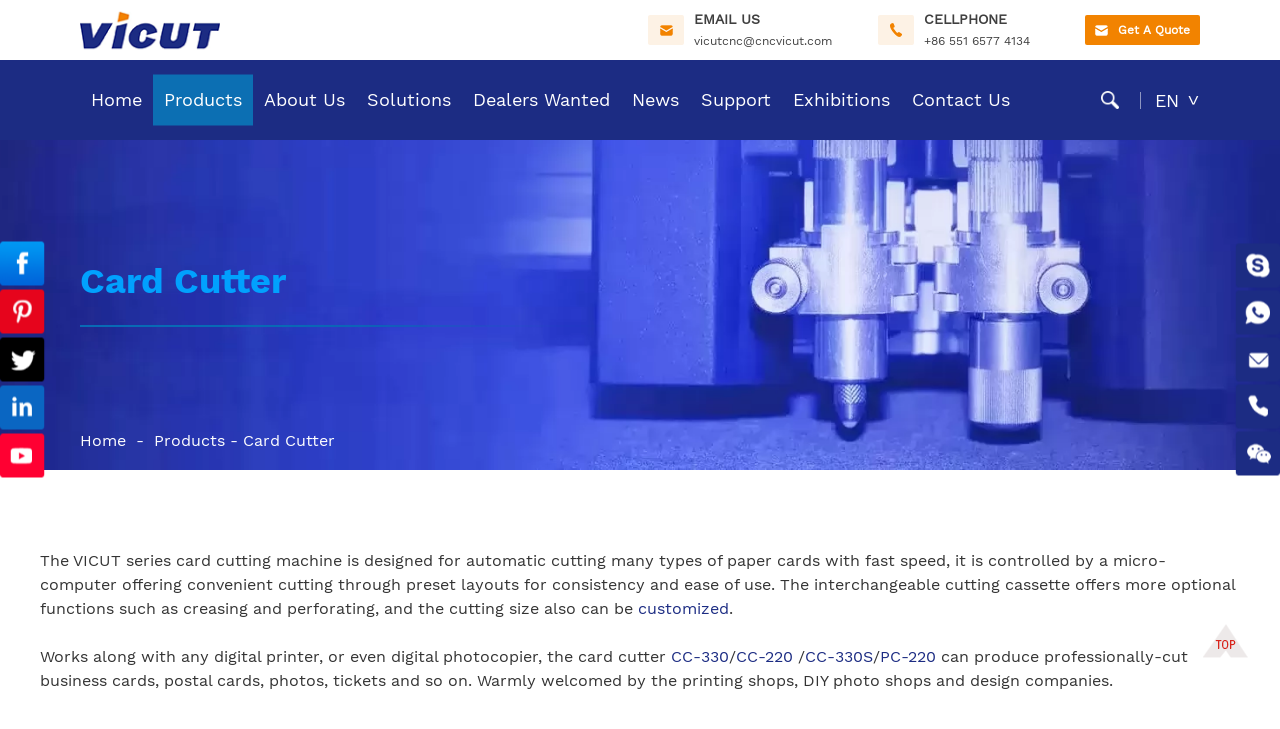

--- FILE ---
content_type: text/html
request_url: https://www.cncvicut.com/card-cutter-price/
body_size: 8913
content:
<!DOCTYPE html PUBLIC "-//W3C//DTD XHTML 1.0 Transitional//EN" "http://www.w3.org/TR/xhtml1/DTD/xhtml1-transitional.dtd">
<html>
<head>
    <meta http-equiv="Content-Type" content="text/html;charset=UTF-8">
    <title>
    Card Cutter Machine    </title>
    <meta name="keywords" content="Card Cutter, Card Slitting Machine, Card Cutting Machine" />
    <meta name="description" content="The card cutter is designed for automatic cutting many types of paper cards with fast speed, it is controlled by a micro-computer offering convenient cutting through preset layouts for consistency and ease of use." />
    
<meta http-equiv="Content-Type" content="text/html; charset=utf-8" />
<meta name="viewport" content="width=device-width, initial-scale=1, maximum-scale=1, user-scalable=no">
<link rel="shortcut icon" href="/favicon.ico" />
<meta name="renderer" content="webkit">

	<meta property="og:title" content="Card Cutter Machine"/>  
	<meta property="og:description" content="The card cutter is designed for automatic cutting many types of paper cards with fast speed, it is controlled by a micro-computer offering convenient cutting through preset layouts for consistency and ease of use."/>
	<meta property="og:type" content="website" />
	<meta property="og:site_name" content=""/>
	<meta property="og:url" content="" />
<link rel="preload" href="/themes/simplebootx/xinyu/fonts/WORKSANSMEDIUM.woff2" as="font" type="font/woff2" crossorigin>
<link rel="preload" href="/themes/simplebootx/xinyu/fonts/WorkSansBold.woff2" as="font" type="font/woff2" crossorigin>
<link rel="preload" href="/themes/simplebootx/xinyu/fonts/WorkSansRegular.woff2" as="font" type="font/woff2" crossorigin>
<link rel="preload" href="/themes/simplebootx/xinyu/fonts/HelveticaLTStdBlkCond.woff2" as="font" type="font/woff2" crossorigin>
<script src="/themes/simplebootx/xinyu/js/jquery-1.11.3.min.js"></script>
<link rel="stylesheet" href="/themes/simplebootx/xinyu/css/index.css">


<!--[if IE]>
<script>
(function(){if(!/*@cc_on!@*/0)return;var e = "abbr,article,aside,audio,bb,canvas,datagrid,datalist,details,dialog,eventsource,figure,footer,header,hgroup,mark,menu,meter,nav,output,progress,section,time,video".split(','),i=e.length;while(i--){document.createElement(e[i])}})()
</script>
<![endif]-->
<!--[if IE 6]>
<link rel="stylesheet" type="http://www.cncvicut.com/themes/simplebootx/xinyu/css/index.css">
<![endif]-->

<!--[if lt IE 9]>
          <script src="http://www.cncvicut.com/themes/simplebootx/xinyu/js/css3-mediaqueries.js"></script>
  <![endif]-->
<!-- Load Facebook SDK for JavaScript -->
<div id="fb-root"></div>
<script>(function(d, s, id) {
  var js, fjs = d.getElementsByTagName(s)[0];
  if (d.getElementById(id)) return;
  js = d.createElement(s); js.id = id;
  js.src = 'https://connect.facebook.net/en_US/sdk/xfbml.customerchat.js';
  fjs.parentNode.insertBefore(js, fjs);
}(document, 'script', 'facebook-jssdk'));</script>

<!-- Your customer chat code -->
<div class="fb-customerchat"
  attribution=setup_tool
  page_id="318064482370780">
</div>

<!-- Google tag (gtag.js) -->
<script async src="https://www.googletagmanager.com/gtag/js?id=G-3TKY56R6BJ"></script>
<script>
  window.dataLayer = window.dataLayer || [];
  function gtag(){dataLayer.push(arguments);}
  gtag('js', new Date());

  gtag('config', 'G-3TKY56R6BJ');
</script>


<script src="/themes/simplebootx/xinyu/js/swiper-bundle.min.js"></script>

</head>
<body>
<!-- Load Facebook SDK for JavaScript -->
<div id="fb-root"></div>
<script>(function(d, s, id) {
  var js, fjs = d.getElementsByTagName(s)[0];
  if (d.getElementById(id)) return;
  js = d.createElement(s); js.id = id;
  js.src = 'https://connect.facebook.net/en_US/sdk/xfbml.customerchat.js';
  fjs.parentNode.insertBefore(js, fjs);
}(document, 'script', 'facebook-jssdk'));</script>

<!-- Your customer chat code -->
<div class="fb-customerchat"
  attribution=setup_tool
  page_id="318064482370780">
</div>

<!-- Google tag (gtag.js) -->
<script async src="https://www.googletagmanager.com/gtag/js?id=G-3TKY56R6BJ"></script>
<script>
  window.dataLayer = window.dataLayer || [];
  function gtag(){dataLayer.push(arguments);}
  gtag('js', new Date());

  gtag('config', 'G-3TKY56R6BJ');
</script>

<section class="newNav">
            <!--  xnav  -->
    <div class="xnav">
        <div class="nav" id="nav">
            <span class="nav1"></span>
            <span class="nav2"></span>
            <span class="nav3"></span>
        </div>
        <div class="smdaohang" id="smdaohang">
            <ul class="topnav">
                <form action="/index.php/Search/Index/index.html" method="get" class="fix">
                    <input type="text" placeholder="Search..." name="q" class="iptc l">
                    <i class="iconfont icon-sousuo"></i>
                    <input type="submit" value="" class="ipsc r">
                </form>
                <li >
                   <a href="/" title="Home"> Home </a>
                </li>
                <li>
                            <a  href="https://www.cncvicut.com/products/" title="Products" >Products</a>
                            <ul>
                                            <li><a  href="https://www.cncvicut.com/roll-label-die-cutting-machine/" title="Roll Label Die Cutting Machine" >Roll Label Die Cutting Machine</a></li><li><a  href="https://www.cncvicut.com/roll-feeding-flatbed-cutter/" title="Roll Feeding Flatbed Cutter" >Roll Feeding Flatbed Cutter</a></li><li><a  href="https://www.cncvicut.com/roll-feeding-cutting-plotter/" title="Roll Feeding Cutting Plotter" >Roll Feeding Cutting Plotter</a></li><li><a  href="https://www.cncvicut.com/laminating-amp-foiling/" title="Laminating & Foiling " >Laminating & Foiling </a></li><li><a  href="https://www.cncvicut.com/vulcan-families/" title="Vulcan Families" >Vulcan Families</a></li><li><a  href="https://www.cncvicut.com/card-cutter-price/" title="Card Cutter" >Card Cutter</a></li><li><a  href="https://www.cncvicut.com/digital-paper-trimmer/" title="Digital Paper Trimmer" >Digital Paper Trimmer</a></li><li><a  href="https://www.cncvicut.com/printer/" title="Printer" >Printer</a></li>                                           
                                        </ul>                        </li><li>
                            <a  href="https://www.cncvicut.com/about-us/" title="About Us" >About Us</a>
                                                    </li><li>
                            <a  href="https://www.cncvicut.com/solutions/" title="Solutions" >Solutions</a>
                                                    </li><li>
                            <a  href="/service/what-people-say/" title="Dealers Wanted" >Dealers Wanted</a>
                                                    </li><li>
                            <a  href="https://www.cncvicut.com/news/" title="News" >News</a>
                                                    </li><li>
                            <a  href="https://www.cncvicut.com/Support/" title="Support" >Support</a>
                            <ul>
                                            <li><a  href="https://www.cncvicut.com/Support/video-list/" title="Video List" >Video List</a></li><li><a  href="https://www.cncvicut.com/download/" title="Download" >Download</a></li>                                           
                                        </ul>                        </li><li>
                            <a  href="https://www.cncvicut.com/exhibitions/" title="Exhibitions" >Exhibitions</a>
                                                    </li><li>
                            <a  href="https://www.cncvicut.com/contact-us/" title="Contact Us" >Contact Us</a>
                                                    </li>              
                <li class="email">
                    <img src="/themes/simplebootx/xinyu/images/email.png" >
                    <a href="mailto:vicutcnc@cncvicut.com" target="_blank" rel="nofollow" class="num">vicutcnc@cncvicut.com</a>
                </li>
                <li class="phone">
                    <img src="/themes/simplebootx/xinyu/images/phone.png"  />
                    <p class="num">+86 551 6577 4134</p>
                </li>
            </ul>
        </div>
    </div>
    <!-- allNav -->
    <div class="allNav">
        <div class="nTop">
            <div class="safeRange">
                <a class="logo" href="https://www.cncvicut.com/" title="WILLIAM CNC Technology Co.,Ltd.">
                    <img src="/public/data/images/logo.png" alt="WILLIAM CNC Technology Co.,Ltd." title="WILLIAM CNC Technology Co.,Ltd." >
                </a>
                <div class="box">
                    <div class="nMsg">
                        <div class="item">
                            <div class="sign">
                                <img src="/themes/simplebootx/xinyu/images/email.png"/>
                            </div>
                            <div class="info">
                                <div class="name">EMAIL US</div>
                                <a href="mailto:vicutcnc@cncvicut.com" target="_blank" rel="nofollow"
                                    class="num">vicutcnc@cncvicut.com</a>
                            </div>
                        </div>
                        <div class="item">
                            <div class="sign">
                                <img src="/themes/simplebootx/xinyu/images/phone.png"  />
                            </div>
                            <div class="info">
                                <div class="name">CELLPHONE</div>
                                <p class="num">+86 551 6577 4134                                    </a>
                            </div>
                        </div>
                    </div>
                    <div class="quoteBtn">
                        <img src="/themes/simplebootx/xinyu/images/email.png" /> Get A Quote
                    </div>
                </div>
            </div>
        </div>

        <div class="nBottom">
            <div class="safeRange navList">
                <ul>
                    <li >
                        <a href="/" title="Home">Home</a>
                    </li>
                    <li class="active">
                               <a  href="https://www.cncvicut.com/products/" title="Products">Products</a>
                                <ul class="moreList">
                                                <li>
                                                        <a  href="https://www.cncvicut.com/roll-label-die-cutting-machine/" title="Roll Label Die Cutting Machine">Roll Label Die Cutting Machine</a>
                                                    </li><li>
                                                        <a  href="https://www.cncvicut.com/roll-feeding-flatbed-cutter/" title="Roll Feeding Flatbed Cutter">Roll Feeding Flatbed Cutter</a>
                                                    </li><li>
                                                        <a  href="https://www.cncvicut.com/roll-feeding-cutting-plotter/" title="Roll Feeding Cutting Plotter">Roll Feeding Cutting Plotter</a>
                                                    </li><li>
                                                        <a  href="https://www.cncvicut.com/laminating-amp-foiling/" title="Laminating & Foiling ">Laminating & Foiling </a>
                                                    </li><li>
                                                        <a  href="https://www.cncvicut.com/vulcan-families/" title="Vulcan Families">Vulcan Families</a>
                                                    </li><li>
                                                        <a  href="https://www.cncvicut.com/card-cutter-price/" title="Card Cutter">Card Cutter</a>
                                                    </li><li>
                                                        <a  href="https://www.cncvicut.com/digital-paper-trimmer/" title="Digital Paper Trimmer">Digital Paper Trimmer</a>
                                                    </li><li>
                                                        <a  href="https://www.cncvicut.com/printer/" title="Printer">Printer</a>
                                                    </li>                                               
                                            </ul>                            </li><li >
                               <a  href="https://www.cncvicut.com/about-us/" title="About Us">About Us</a>
                                                            </li><li >
                               <a  href="https://www.cncvicut.com/solutions/" title="Solutions">Solutions</a>
                                                            </li><li >
                               <a  href="/service/what-people-say/" title="Dealers Wanted">Dealers Wanted</a>
                                                            </li><li >
                               <a  href="https://www.cncvicut.com/news/" title="News">News</a>
                                                            </li><li >
                               <a  href="https://www.cncvicut.com/Support/" title="Support">Support</a>
                                <ul class="moreList">
                                                <li>
                                                        <a  href="https://www.cncvicut.com/Support/video-list/" title="Video List">Video List</a>
                                                    </li><li>
                                                        <a  href="https://www.cncvicut.com/download/" title="Download">Download</a>
                                                    </li>                                               
                                            </ul>                            </li><li >
                               <a  href="https://www.cncvicut.com/exhibitions/" title="Exhibitions">Exhibitions</a>
                                                            </li><li >
                               <a  href="https://www.cncvicut.com/contact-us/" title="Contact Us">Contact Us</a>
                                                            </li>                  
                </ul>
                <div class="btns">
                    <div class="search">
                        <div class="searchBtn">
                            <img src="/themes/simplebootx/xinyu/images/sousuo.png"  />
                        </div>
                        <form  action="/index.php/Search/Index/index.html" method="get" class="">
                            <input type="text" placeholder="Search for..." name="q">
                            <div class="subBtn">
                                <img src="/themes/simplebootx/xinyu/images/sousuo.png"   />
                                <input type="submit" value="">
                            </div>
                        </form>
                    </div>
                    <div class="line"></div>
                    <div class="language">
                        <div class="lanBtn">
                            <span>EN</span>
                            <i>></i>
                        </div>
                        <ul>
                            <li><a href="https://translate.google.com/translate?sl=en&tl=fr&u=https://www.cncvicut.com/" target="_blank">FR</a></li>
                            <li><a href="https://translate.google.com/translate?sl=en&tl=de&u=https://www.cncvicut.com/" target="_blank">DE</a></li>
                            <li><a href="https://translate.google.com/translate?sl=en&tl=es&u=https://www.cncvicut.com/" target="_blank">ES</a></li>
                            <li><a href="https://translate.google.com/translate?sl=en&tl=pt&u=https://www.cncvicut.com/" target="_blank">PT</a></li>
                            <li><a href="https://translate.google.com/translate?sl=en&tl=it&u=https://www.cncvicut.com/" target="_blank">IT</a></li>
                            <li><a href="https://translate.google.com/translate?sl=en&tl=ru&u=https://www.cncvicut.com/" target="_blank">RU</a></li>
                            <li><a href="https://translate.google.com/translate?sl=en&tl=ja&u=https://www.cncvicut.com/" target="_blank">JA</a></li>
                            <li><a href="https://translate.google.com/translate?sl=en&tl=ko&u=https://www.cncvicut.com/" target="_blank">KO</a></li>
                            <li><a href="https://translate.google.com/translate?sl=en&tl=ar&u=https://www.cncvicut.com/" target="_blank">AR</a></li>
                            <li><a href="https://translate.google.com/translate?sl=en&tl=id&u=https://www.cncvicut.com/" target="_blank">ID</a></li>
                            <li><a href="https://translate.google.com/translate?sl=en&tl=th&u=https://www.cncvicut.com/" target="_blank">TH</a></li>
                        </ul>
                    </div>
                </div>
            </div>
        </div>
    </div>
</section>




<section class="innerBanner standardTxt" >
	<div class="image">
		<img src="/data/watermark/20251229/69525532e45b9_.webp" alt="Card Cutter" >
        	</div>
    <div class="safeRange msg">
		<div class="title oneRow">
		Card Cutter		</div>
		<div class="line">
			<img src="/themes/simplebootx/xinyu/images/bannerLine.png"  />
		</div>
		<!--oneRow-->
					</div>
	<div class="crumb">
		<div class="safeRange con">
		 <a href="/" >Home</a>
			<i>-</i>
			<a href="https://www.cncvicut.com/products/" >Products</a><i>-</i><a href="https://www.cncvicut.com/card-cutter-price/"  class="current_bread">Card Cutter</a>		</div>
	</div>
</section>
<div class="product1">
    <div class="wp description descpro">
        <p>The VICUT series card cutting machine is designed for automatic cutting many types of paper cards with fast speed, it is controlled by a micro-computer offering convenient cutting through preset layouts for consistency and ease of use. The interchangeable cutting cassette offers more optional functions such as creasing and perforating, and the cutting size also can be <a href="https://www.cncvicut.com/contact-us/" target="_self">customized</a>.&nbsp;</p><p><br/></p><p>Works along with any digital printer, or even digital photocopier, the card cutter <a href="https://www.cncvicut.com/card-cutter-price/card-cutter-cc-330.html" target="_self">CC-330</a>/<a href="https://www.cncvicut.com/card-cutter-price/business-card-cutter-cc-220.html" target="_self">CC-220</a> /<a href="https://www.cncvicut.com/card-cutter-price/card-cutting-machine-cc-330s.html" target="_self">CC-330S</a>/<a href="https://www.cncvicut.com/card-cutter-price/id-photo-cutter-pc-220.html" target="_self">PC-220</a> can produce professionally-cut business cards, postal cards, photos, tickets and so on. Warmly welcomed by the printing shops, DIY photo shops and design companies.&nbsp;</p><p><br/></p><p>As a professional card cutter machine supplier,&nbsp;<a href="https://www.cncvicut.com/" target="_self">Vicut</a>&nbsp;provides all-round technical support and solutions offered within 8 hours. Remote and on-site training available. Graph plotter cutter user manual and operation video provided.&nbsp;</p><p><br/></p><p>CE, SGS and BV certified card slitting machines. Up to two-year warranty and lifetime maintenance (replace parts for free except regular consumables and damage caused by human error). Strict quality control system during the production process. Any special requirements about&nbsp;card cutting machines for sale, please feel free to&nbsp;<a href="https://www.cncvicut.com/contact-us/" target="_self">contact us</a>!</p>    </div>    <div class="wp">
        <div class="pyou r">
            <form action="/index.php/Content/Pagedis/inquiry.html"  method="post">
                    <div class="cp_box no_margin" >
                    <div class="cp_top">
                        <a href="https://www.cncvicut.com/card-cutter-price/business-card-cutter-cc-220.html" title="Business Card Cutter CC-220" style="position: relative; padding-top: 100%; overflow: hidden;display: block;">
                            <img src="/data/watermark/20221223/63a54c2412fc7800_800.webp" title="Business Card Cutter CC-220" alt="Business Card Cutter CC-220" style="position: absolute; left: 0; top: 0; width: 100%;height:100%;" />
                        </a>
                    </div>
                    <div class="cp_bottom">
                        <p class="collar"><a href="https://www.cncvicut.com/card-cutter-price/business-card-cutter-cc-220.html" title="Business Card Cutter CC-220">Business Card Cutter CC-220</a></p>
                        <a href="/index.php/Content/Pagedis/lists/id/283/catid/101/hcatid/283.html" class="in_now">Inquire Now</a>
                        <input type="checkbox" class="che" name="pro[]" value="283">
                    </div>
                </div>
                <div class="cp_box" >
                    <div class="cp_top">
                        <a href="https://www.cncvicut.com/card-cutter-price/card-cutter-cc-330.html" title="Card Cutter CC-330" style="position: relative; padding-top: 100%; overflow: hidden;display: block;">
                            <img src="/data/watermark/20221223/63a54e0e1ebae800_800.webp" title="Card Cutter CC-330" alt="Card Cutter CC-330" style="position: absolute; left: 0; top: 0; width: 100%;height:100%;" />
                        </a>
                    </div>
                    <div class="cp_bottom">
                        <p class="collar"><a href="https://www.cncvicut.com/card-cutter-price/card-cutter-cc-330.html" title="Card Cutter CC-330">Card Cutter CC-330</a></p>
                        <a href="/index.php/Content/Pagedis/lists/id/284/catid/101/hcatid/284.html" class="in_now">Inquire Now</a>
                        <input type="checkbox" class="che" name="pro[]" value="284">
                    </div>
                </div>
                <div class="cp_box" >
                    <div class="cp_top">
                        <a href="https://www.cncvicut.com/card-cutter-price/card-cutting-machine-cc-330s.html" title="Card Cutting Machine CC-330S" style="position: relative; padding-top: 100%; overflow: hidden;display: block;">
                            <img src="/data/watermark/20221223/63a54ed41a629800_800.webp" title="Card Cutting Machine CC-330S" alt="Card Cutting Machine CC-330S" style="position: absolute; left: 0; top: 0; width: 100%;height:100%;" />
                        </a>
                    </div>
                    <div class="cp_bottom">
                        <p class="collar"><a href="https://www.cncvicut.com/card-cutter-price/card-cutting-machine-cc-330s.html" title="Card Cutting Machine CC-330S">Card Cutting Machine CC-330S</a></p>
                        <a href="/index.php/Content/Pagedis/lists/id/285/catid/101/hcatid/285.html" class="in_now">Inquire Now</a>
                        <input type="checkbox" class="che" name="pro[]" value="285">
                    </div>
                </div>
                <div class="cp_box" >
                    <div class="cp_top">
                        <a href="https://www.cncvicut.com/card-cutter-price/id-photo-cutter-pc-220.html" title="ID Photo Cutter PC-220" style="position: relative; padding-top: 100%; overflow: hidden;display: block;">
                            <img src="/data/watermark/20240126/65b3237ceca19800_800.webp" title="ID Photo Cutter PC-220" alt="ID Photo Cutter PC-220" style="position: absolute; left: 0; top: 0; width: 100%;height:100%;" />
                        </a>
                    </div>
                    <div class="cp_bottom">
                        <p class="collar"><a href="https://www.cncvicut.com/card-cutter-price/id-photo-cutter-pc-220.html" title="ID Photo Cutter PC-220">ID Photo Cutter PC-220</a></p>
                        <a href="/index.php/Content/Pagedis/lists/id/286/catid/101/hcatid/286.html" class="in_now">Inquire Now</a>
                        <input type="checkbox" class="che" name="pro[]" value="286">
                    </div>
                </div>
                            <div class="clear"></div>
            <div class="ye">
                <div class="xiangshang l">
                    <span>Select</span>
                    <input type="submit" value="Add to Inquiry List">
                </div>
                            </div>
        </form>
            </div>
        <div class="pzuo l">
              <div class="subNavBox">
                           <p class="p_cata"><a><span class="pls1">Products</span><span class="pls2">List</span></a></p>
                                                        <div class="subNav noborder" >
                                  <a title="Roll Label Die Cutting Machine" href="https://www.cncvicut.com/roll-label-die-cutting-machine/">Roll Label Die Cutting Machine</a>
                                  <div class="clear"></div>
                              </div>

                              <ul class="navContent" >
                                      <li class="subNav2 currentDt2"><a href="https://www.cncvicut.com/roll-label-die-cutting-machine/roll-label-cutter-vr30.html" title="Roll Label Cutter VR30">-Roll Label Cutter VR30</a></li><li class="subNav2 currentDt2"><a href="https://www.cncvicut.com/roll-label-die-cutting-machine/desktop-digital-label-die-cutter-vr240.html" title="Desktop Digital Label Die Cutter VR240">-Desktop Digital Label Die Cutter VR240</a></li><li class="subNav2 currentDt2"><a href="https://www.cncvicut.com/roll-label-die-cutting-machine/rotary-die-cutting-machine-vr320.html" title="Rotary die cutting machine VR320">-Rotary die cutting machine VR320</a></li><li class="subNav2 currentDt2"><a href="https://www.cncvicut.com/roll-label-die-cutting-machine/rotary-die-cutting-machine-vr3350d.html" title="Rotary die cutting machine VR3350D">-Rotary die cutting machine VR3350D</a></li><li class="subNav2 currentDt2"><a href="https://www.cncvicut.com/roll-label-die-cutting-machine/digital-label-die-cutting-machine-vr240x.html" title="Digital Label Die Cutting Machine VR240X">-Digital Label Die Cutting Machine VR240X</a></li><li class="subNav2 currentDt2"><a href="https://www.cncvicut.com/roll-label-die-cutting-machine/digital-roll-label-cutter-vr30x.html" title="Digital Roll Label Cutter VR30X Pro">-Digital Roll Label Cutter VR30X Pro</a></li><li class="subNav2 currentDt2"><a href="https://www.cncvicut.com/roll-label-die-cutting-machine/digital-label-die-cutter-vr320x.html" title="Digital Label Die Cutter VR320X">-Digital Label Die Cutter VR320X</a></li><li class="subNav2 currentDt2"><a href="https://www.cncvicut.com/roll-label-die-cutting-machine/multiple-blades-digital-label-cutter.html" title="Multiple Blades Digital Label Cutter VR350">-Multiple Blades Digital Label Cutter VR350</a></li><li class="subNav2 currentDt2"><a href="https://www.cncvicut.com/roll-label-die-cutting-machine/rotary.html" title="Digital Roll & Flatbed Die Cutter VR320F">-Digital Roll & Flatbed Die Cutter VR320F</a></li>                                         
                                      
                                  </ul>
                              <div class="subNav " >
                                  <a title="Roll Feeding Flatbed Cutter" href="https://www.cncvicut.com/roll-feeding-flatbed-cutter/">Roll Feeding Flatbed Cutter</a>
                                  <div class="clear"></div>
                              </div>

                              <ul class="navContent" >
                                      <li class="subNav2 currentDt2"><a href="https://www.cncvicut.com/roll-feeding-flatbed-cutter/dtf-flatbed-cutter-vfc90.html" title="DTF Flatbed Cutter VFC90">-DTF Flatbed Cutter VFC90</a></li><li class="subNav2 currentDt2"><a href="https://www.cncvicut.com/roll-feeding-flatbed-cutter/auto-feeding-cnc-flatbed-cutter-vfr1612.html" title="Auto Feeding CNC Flatbed Cutter VFR1612">-Auto Feeding CNC Flatbed Cutter VFR1612</a></li><li class="subNav2 currentDt2"><a href="https://www.cncvicut.com/roll-feeding-flatbed-cutter/auto-feeding-cnc-flatbed-cutter-vfr1312.html" title="Auto Feeding CNC Flatbed Cutter VFR1312">-Auto Feeding CNC Flatbed Cutter VFR1312</a></li><li class="subNav2 currentDt2"><a href="https://www.cncvicut.com/roll-feeding-flatbed-cutter/auto-feeding-cnc-flatbed-cutter-vfr1325.html" title="Auto Feeding CNC Flatbed Cutter VFR1325">-Auto Feeding CNC Flatbed Cutter VFR1325</a></li>                                         
                                      
                                  </ul>
                              <div class="subNav " >
                                  <a title="Roll Feeding Cutting Plotter" href="https://www.cncvicut.com/roll-feeding-cutting-plotter/">Roll Feeding Cutting Plotter</a>
                                  <div class="clear"></div>
                              </div>

                              <ul class="navContent" >
                                      <li class="subNav2 currentDt2"><a href="https://www.cncvicut.com/roll-feeding-cutting-plotter/roll-feed-vinyl-cutter-vc-80.html" title="Roll feed Vinyl Cutter VC80">-Roll feed Vinyl Cutter VC80</a></li><li class="subNav2 currentDt2"><a href="https://www.cncvicut.com/roll-feeding-cutting-plotter/high-speed-servo-vinyl-cutter-cc-1400.html" title="High Speed Servo Vinyl Cutter VC140">-High Speed Servo Vinyl Cutter VC140</a></li><li class="subNav2 currentDt2"><a href="https://www.cncvicut.com/roll-feeding-cutting-plotter/ccd-camera-servo-vinyl-cutter-machine-vc-160.html" title="CCD Camera Servo vinyl cutter machine VC160">-CCD Camera Servo vinyl cutter machine VC160</a></li><li class="subNav2 currentDt2"><a href="https://www.cncvicut.com/roll-feeding-cutting-plotter/roll-feeding-cutting-plotter-gc-140.html" title="Roll Feeding Cutting Plotter GC-140">-Roll Feeding Cutting Plotter GC-140</a></li><li class="subNav2 currentDt2"><a href="https://www.cncvicut.com/roll-feeding-cutting-plotter/servo-ppf-vinyl-cutting-plotter-gc-180.html" title="Servo PPF Vinyl Cutting Plotter GC-180">-Servo PPF Vinyl Cutting Plotter GC-180</a></li><li class="subNav2 currentDt2"><a href="https://www.cncvicut.com/roll-feeding-cutting-plotter/reflective-film-cutter-plotter-gr8000-180.html" title="Reflective Film Cutter Plotter GR8000-180">-Reflective Film Cutter Plotter GR8000-180</a></li><li class="subNav2 currentDt2"><a href="https://www.cncvicut.com/roll-feeding-cutting-plotter/high-precision-film-cutting-machine-gr8000-140.html" title="High Precision Film Cutting Machine GR8000-140">-High Precision Film Cutting Machine GR8000-140</a></li><li class="subNav2 currentDt2"><a href="https://www.cncvicut.com/roll-feeding-cutting-plotter/high-end-vinyl-cutting-plotter-gr8000-80.html" title="High End Vinyl Cutting Plotter GR8000-80">-High End Vinyl Cutting Plotter GR8000-80</a></li>                                         
                                      
                                  </ul>
                              <div class="subNav " >
                                  <a title="Laminating & Foiling " href="https://www.cncvicut.com/laminating-amp-foiling/">Laminating & Foiling </a>
                                  <div class="clear"></div>
                              </div>

                              <ul class="navContent" >
                                      <li class="subNav2 currentDt2"><a href="https://www.cncvicut.com/laminating-amp-foiling/digital-laminating.html" title="Digital Laminating & Foiling Machine VL450Pro">-Digital Laminating & Foiling Machine VL450Pro</a></li><li class="subNav2 currentDt2"><a href="https://www.cncvicut.com/laminating-amp-foiling/automatic-laminating.html" title="Automatic Laminating & Foiling Machine VL-540X">-Automatic Laminating & Foiling Machine VL-540X</a></li><li class="subNav2 currentDt2"><a href="https://www.cncvicut.com/laminating-amp-foiling/large-format-roll-laminator-vlr1700.html" title="Large Format Roll Laminator VLR1700">-Large Format Roll Laminator VLR1700</a></li>                                         
                                      
                                  </ul>
                              <div class="subNav " >
                                  <a title="Vulcan Families" href="https://www.cncvicut.com/vulcan-families/">Vulcan Families</a>
                                  <div class="clear"></div>
                              </div>

                              <ul class="navContent" >
                                      <li class="subNav2 currentDt2"><a href="https://www.cncvicut.com/vulcan-families/digital-flatbed-cutter-fc-700vc.html" title="Digital Flatbed Cutter FC-700VC">-Digital Flatbed Cutter FC-700VC</a></li><li class="subNav2 currentDt2"><a href="https://www.cncvicut.com/vulcan-families/digital-flatbed-cutting-plotter-fc-500vc.html" title="Digital Flatbed Cutting Plotter FC-500VC">-Digital Flatbed Cutting Plotter FC-500VC</a></li><li class="subNav2 currentDt2"><a href="https://www.cncvicut.com/vulcan-families/automatic-sheet-fed-label-cutter-sc-350.html" title="Automatic Sheet Fed Label Cutter SC-350">-Automatic Sheet Fed Label Cutter SC-350</a></li>                                         
                                      
                                  </ul>
                              <div class="subNav " >
                                  <a title="Card Cutter" href="https://www.cncvicut.com/card-cutter-price/">Card Cutter</a>
                                  <div class="clear"></div>
                              </div>

                              <ul class="navContent" style="display:block">
                                      <li class="subNav2 currentDt2"><a href="https://www.cncvicut.com/card-cutter-price/business-card-cutter-cc-220.html" title="Business Card Cutter CC-220">-Business Card Cutter CC-220</a></li><li class="subNav2 currentDt2"><a href="https://www.cncvicut.com/card-cutter-price/card-cutter-cc-330.html" title="Card Cutter CC-330">-Card Cutter CC-330</a></li><li class="subNav2 currentDt2"><a href="https://www.cncvicut.com/card-cutter-price/card-cutting-machine-cc-330s.html" title="Card Cutting Machine CC-330S">-Card Cutting Machine CC-330S</a></li><li class="subNav2 currentDt2"><a href="https://www.cncvicut.com/card-cutter-price/id-photo-cutter-pc-220.html" title="ID Photo Cutter PC-220">-ID Photo Cutter PC-220</a></li>                                         
                                      
                                  </ul>
                              <div class="subNav " >
                                  <a title="Digital Paper Trimmer" href="https://www.cncvicut.com/digital-paper-trimmer/">Digital Paper Trimmer</a>
                                  <div class="clear"></div>
                              </div>

                              <ul class="navContent" >
                                      <li class="subNav2 currentDt2"><a href="https://www.cncvicut.com/digital-paper-trimmer/automatic-xy-cutter-tm160.html" title="Automatic XY Cutter TM160">-Automatic XY Cutter TM160</a></li>                                         
                                      
                                  </ul>
                              <div class="subNav " >
                                  <a title="Printer" href="https://www.cncvicut.com/printer/">Printer</a>
                                  <div class="clear"></div>
                              </div>

                              <ul class="navContent" >
                                      <li class="subNav2 currentDt2"><a href="https://www.cncvicut.com/printer/label-and-packaging-printing-machine-vi-press.html" title="Label and Packaging Printing Machine Vi-press">-Label and Packaging Printing Machine Vi-press</a></li><li class="subNav2 currentDt2"><a href="https://www.cncvicut.com/printer/digital-lable-roll-to-roll-printer-vlp30.html" title="Digital Lable Roll to Roll Printer VLP30">-Digital Lable Roll to Roll Printer VLP30</a></li><li class="subNav2 currentDt2"><a href="https://www.cncvicut.com/printer/desktop-color-label-printer-vp660.html" title="Desktop Color Label Printer VP660">-Desktop Color Label Printer VP660</a></li><li class="subNav2 currentDt2"><a href="https://www.cncvicut.com/printer/on-demand-digital-color-label-press-any-002.html" title="On-demand Digital Color Label Press ANY-002">-On-demand Digital Color Label Press ANY-002</a></li>                                         
                                      
                                  </ul>
                              

                            
                    </div>

                    <script type="text/javascript">
                        $(function(){
                        $(".subNav").click(function(){
                                    $(this).toggleClass("currentDd").siblings(".subNav").removeClass("currentDd")
                                    $(this).toggleClass("currentDt").siblings(".subNav").removeClass("currentDt")
                                    
                                    $(this).next(".navContent").slideToggle(500).siblings(".navContent").slideUp(500);
                            })  
                        
                        $(".subNav2").click(function(){
                                    $(this).toggleClass("currentDd2").siblings(".subNav2").removeClass("currentDd2")
                                    $(this).toggleClass("currentDt2").siblings(".subNav2").removeClass("currentDt2")
                                    
                                    $(this).next(".navContent2").slideToggle(500).siblings(".navContent2").slideUp(500);
                            })  
                        })
                    </script>
            <p class="new"><a href="/news/">news</a></p>
            <ul class="nllist">                    
                <li>
                            <p ><a href="https://www.cncvicut.com/news/vicut-at-future-print-2025.html" title="VICUT at Future Print 2025" alt="VICUT at Future Print 2025">VICUT at Future Print 2025</a></p>
                            <span>Sep 11 , 2025</span>
                        </li><li>
                            <p ><a href="https://www.cncvicut.com/news/surabaya-printing-expo-2025.html" title="Surabaya Printing Expo 2025" alt="Surabaya Printing Expo 2025">Surabaya Printing Expo 2025</a></p>
                            <span>Aug 08 , 2025</span>
                        </li><li>
                            <p ><a href="https://www.cncvicut.com/news/fespa-global-print-expo-2025.html" title="FESPA Global Print Expo 2025" alt="FESPA Global Print Expo 2025">FESPA Global Print Expo 2025</a></p>
                            <span>Jul 18 , 2025</span>
                        </li>            </ul>
        </div>
        <div class="clear"></div>
    </div>
</div>

<!--  foot  -->
<footer>
    <div class="safeRange">
        <ul class="footerList">
            <li class="fMsg">
                <a  href="https://www.cncvicut.com/" title="WILLIAM CNC Technology Co.,Ltd." class="fLogo">
                    <img src="/themes/simplebootx/xinyu/images/fLogo.png" alt="WILLIAM CNC Technology Co.,Ltd." />
                </a>
                <div class="txts txt">
                    ANHUI WILLIAM CNC TECHNOLOGY is a professional Chinese supplier engaged in the research,                     development, production, sale and service of digital die cutting machines, having our own                     manufacturing base and official license for export & import business.                </div>
                <div class="blogrolls">
                    <a ref="nofollow" target="_blank" href="https://www.facebook.com/vicutdigitalfinishing/?ref=pages_you_manage"><img src="/themes/simplebootx/xinyu/images/facebook.png" /></a>
                    <a ref="nofollow" target="_blank" href="https://www.pinterest.com/cncvicut/_created/"><img src="/themes/simplebootx/xinyu/images/pinterest.png"  /></a>
                    <a ref="nofollow" target="_blank" href="https://twitter.com/VivienMing1/"><img src="/themes/simplebootx/xinyu/images/twitter-fill.png" /></a>
                    <a ref="nofollow" target="_blank" href="https://www.linkedin.com/company/cncvicut/"><img src="/themes/simplebootx/xinyu/images/linkedin.png" ></a>
                    <a ref="nofollow" target="_blank" href="https://www.youtube.com/channel/UC1OC7CsdlN6nNIg_CGPUXeA"><img src="/themes/simplebootx/xinyu/images/Youtube.png" ></a>
                </div>
            </li>
            <li class="fNav">
                <div class="titBox">
                    <div class="title">
                        Quick Links
                        <img src="/themes/simplebootx/xinyu/images/fLine.png" alt="" />
                    </div>
                    <i class="iconfont icon-right7 meuBtn"></i>
                </div>
                <div class="box">
                    <ul>
                        <li><a  href="/" title="Home"><i>></i><span>Home</span></a></li>
                        <li><a href="https://www.cncvicut.com/products/" title="Products"><i>></i><span>Products</span></a></li><li><a href="https://www.cncvicut.com/about-us/" title="About Us"><i>></i><span>About Us</span></a></li><li><a href="https://www.cncvicut.com/solutions/" title="Solutions"><i>></i><span>Solutions</span></a></li><li><a href="/service/what-people-say/" title="Dealers Wanted"><i>></i><span>Dealers Wanted</span></a></li><li><a href="https://www.cncvicut.com/news/" title="News"><i>></i><span>News</span></a></li><li><a href="https://www.cncvicut.com/Support/" title="Support"><i>></i><span>Support</span></a></li><li><a href="https://www.cncvicut.com/exhibitions/" title="Exhibitions"><i>></i><span>Exhibitions</span></a></li><li><a href="https://www.cncvicut.com/contact-us/" title="Contact Us"><i>></i><span>Contact Us</span></a></li>                        
                    </ul>
                </div>
            </li>

            <li class="fProducts">
                <div class="titBox">
                    <a  href="https://www.cncvicut.com/products/" class="title">
                        Product Category
                        <img src="/themes/simplebootx/xinyu/images/fLine.png" alt="" />
                    </a>
                    <i class="iconfont icon-right7 meuBtn"></i>
                </div>
                <div class="box">
                    <ul>
                         <li><a href="https://www.cncvicut.com/roll-label-die-cutting-machine/" title="Roll Label Die Cutting Machine"><i>></i><span>Roll Label Die Cutting Machine</span></a></li><li><a href="https://www.cncvicut.com/roll-feeding-flatbed-cutter/" title="Roll Feeding Flatbed Cutter"><i>></i><span>Roll Feeding Flatbed Cutter</span></a></li><li><a href="https://www.cncvicut.com/roll-feeding-cutting-plotter/" title="Roll Feeding Cutting Plotter"><i>></i><span>Roll Feeding Cutting Plotter</span></a></li><li><a href="https://www.cncvicut.com/laminating-amp-foiling/" title="Laminating & Foiling "><i>></i><span>Laminating & Foiling </span></a></li><li><a href="https://www.cncvicut.com/vulcan-families/" title="Vulcan Families"><i>></i><span>Vulcan Families</span></a></li><li><a href="https://www.cncvicut.com/card-cutter-price/" title="Card Cutter"><i>></i><span>Card Cutter</span></a></li><li><a href="https://www.cncvicut.com/digital-paper-trimmer/" title="Digital Paper Trimmer"><i>></i><span>Digital Paper Trimmer</span></a></li><li><a href="https://www.cncvicut.com/printer/" title="Printer"><i>></i><span>Printer</span></a></li>                       
                    </ul>
                </div>
            </li>

            <li class="fContact">
                <div class="titBox">
                    <div class="title">
                        Contact Information
                        <img src="/themes/simplebootx/xinyu//images/fLine.png" />
                    </div>
                    <i class="iconfont icon-right7 meuBtn"></i>
                </div>
                <div class="box">
                    <ul>
                        <li>
                            <p class="name">
                                <img src="/themes/simplebootx/xinyu/images/dianhua.png"  /> Mobile:
                            </p>
                            <p class="num">+86 153 0560 5250</p>
                        </li>
                        <li class="email">
                            <p class="name">
                                <img src="/themes/simplebootx/xinyu/images/youxiang.png"  />
                                E-mail:
                            </p>
                            <a href="mailto:vicutcnc@cncvicut.com" target="_blank" rel="nofollow">vicutcnc@cncvicut.com</a>
                        </li>
                        <li>
                            <p class="name">
                                <img src="/themes/simplebootx/xinyu/images/mti-zuoji.png"  /> Tel.:
                            </p>
                            <p class="num">+86 551 6577 4134</p>
                        </li>
                        <li>
                            <p class="name">
                                <img src="/themes/simplebootx/xinyu/images/yuyin.png"  />Skype:
                            </p>
                            <a href="skype:vivien-china2046?chat" target="_blank" rel="nofollow"
                                class="num">vivien-china2046</a>
                        </li>
                    </ul>
                </div>
            </li>
        </ul>
        <div class="line"></div>
        <div class="fBottom">
            <div class="copyright">
                Copyright © WILLIAM CNC All Rights Reserved Technical Support: <a class="image"
                    href="https://www.reanod.com/" target="_blank" rel="nofollow"><img src="/themes/simplebootx/xinyu/images/powerBy.png" alt="reanod" title="reanod" ></a>
            </div>
        </div>
    </div>
</footer>
<script>
    let fBtns = $("footer .titBox .meuBtn")
    fBtns.click(function() {
        if ($(this).hasClass("active")) {
            $(this).removeClass("active")
            $(this).parent(".titBox").next().stop().slideUp()
        } else {
            $(this).addClass("active")
            $(this).parent(".titBox").next().stop().slideDown()
        }
    })
</script>

 
        <!-- frame -->

       <div class="frame">
            <div class="box">
                <div class="closeBtn">
                    <img src="/themes/simplebootx/xinyu/images/guanbi.png" alt="" />
                </div>
                <div class="msg">
                    <div class="tit">
                        Contact Us
                    </div>
                </div>
                <div class="line"></div>
                <form>
                    <ul>
                        <li>
                            <div class="name"><span>*</span>Email</div>
                            <input type="text"  name="email" id="emaildb">
                        </li>
                        <li>
                            <div class="name">Name</div>
                            <input type="text" name="full_name" id="full_namedb">
                        </li>
                        <li class="message">
                            <div class="name"><span>*</span>Message</div>
                            <textarea  name="msg" id="msgdb"></textarea>
                        </li>

                        <li>
                            <div class="name"><span>*</span>Verify Code</div>
                            <div class="codeCon">
                                <input type="text" placeholder="*Verify Code" name="verify" id="captchdb">
                                <div class="codeImg">
                                    <img class="yanzheng" src="/index.php?g=api&m=checkcode&a=index&length=4&font_size=16&use_noise=0&use_curve=0&id=5" onclick="this.src='/index.php?g=api&m=checkcode&a=index&length=4&font_size=16&use_noise=0&use_curve=0&id=5&time='+Math.random();" style="cursor: pointer;" title="点击获取"/>                                </div>
                            </div>
                        </li>
                    </ul>
                    <div class="line"></div>
                    <div class="subBtn">
                        <input  type="button" value="Submit" onclick="chechFormTop(this);" >
                    </div>
                     <input type="hidden" name="type" value="3">
                        <input type="hidden" name="verifyid" value="5">
                </form>
            </div>
        </div>

        <!-- navBlogrolls -->
        <div class="navBlogrolls">
            <a ref="nofollow" target="_blank" href="https://www.facebook.com/vicutdigitalfinishing/?ref=pages_you_manage"><img src="/themes/simplebootx/xinyu/images/nfacebook.png"/></a>
            <a ref="nofollow" target="_blank" href="https://www.pinterest.com/cncvicut/_created/"><img src="/themes/simplebootx/xinyu/images/npinterest.png" /></a>
            <a ref="nofollow" target="_blank" href="https://twitter.com/VivienMing1/"><img src="/themes/simplebootx/xinyu/images/ntwitter.png"  /></a>
            <a ref="nofollow" target="_blank" href="https://www.linkedin.com/company/cncvicut/"><img src="/themes/simplebootx/xinyu/images/nlinkedin.png" /></a>
            <a ref="nofollow" target="_blank" href="https://www.youtube.com/channel/UC1OC7CsdlN6nNIg_CGPUXeA"><img src="/themes/simplebootx/xinyu/images/nyoutube.png" /></a>
        </div>

        <!-- customer -->

        <div class="customer">
            <div>
                <a class="sign" href="skype:vivien-china2046?chat" target="_blank" rel="nofollow"><img src="/themes/simplebootx/xinyu/images/navSkype.png" a></a>
                <a class="num" href="skype:vivien-china2046?chat" target="_blank" rel="nofollow">vivien-china2046</a>
            </div>
            <div>
                <a class="sign" target="_blank" rel="nofollow" href="https://api.whatsapp.com/send?phone=8615305605250"><img src="/themes/simplebootx/xinyu/images/navwhatapp.png"></a>
                <a class="num" target="_blank" rel="nofollow" href="https://api.whatsapp.com/send?phone=8615305605250">+8615305605250</a>
            </div>
            <div>
                <a class="sign" href="mailto:vicutcnc@cncvicut.com" target="_blank" rel="nofollow"><img src="/themes/simplebootx/xinyu/images/navEmail.png"/></a>
                <a class="num" href="mailto:vicutcnc@cncvicut.com" target="_blank" rel="nofollow">vicutcnc@cncvicut.com</a>
            </div>
            <div class="phone">
                <a  class="sign" rel="nofollow" href="tel:+86 153 0560 5250"> <img src="/themes/simplebootx/xinyu/images/navPhone.png" ></a>
                <a class="num" rel="nofollow" href="tel:+86 153 0560 5250">+86 153 0560 5250</a>
            </div>

            <div class="code">
                <div class="codeSign">
                    <img src="/themes/simplebootx/xinyu/images/navWeixin.png" alt="">
                </div>
                <div class="num">
                    <img src="/img/ewm.jpg" >
                </div>
            </div>
        </div>
    <div> <a id="returnTop" href="javascript:;"><img src="/public/data/images/top.png" onmouseover="this.src='/public/data/images/toph.png';" onmouseout="this.src='/public/data/images/top.png';" alt="top" title="top"/></a></div>
    <script type="text/javascript"  src="/public/data/js/top.js" ></script> 
        <script src="/themes/simplebootx/xinyu/js/showFrame.js"></script>
                <script type="text/javascript">

         function chechFormTop(obj){
           
            
            let emaila = $('#emaildb').val();
            if(emaila==''){
                alert("Please enter your email");
                return false;
            } else if(!/^\w+([-+.]\w+)*@\w+([-.]\w+)*\.\w+([-.]\w+)*$/.test(emaila)){
                alert("Please enter a valid E-mail");
                return false;
            }
            
            let msga = $('#msgdb').val();
            if(msga == ''){
                alert("Please enter message");
                return false;
            }
            let captchae = $('#captchdb').val();
            if(captchae == ''){
                alert("Please enter CAPTCHA");
                return false;
            }
            let formdata = new FormData($(".frame form")[0]);
            $.ajax({
                type: "post",
                url: "/index.php/Api/Guestbook/addmsgtop.html",
                data: formdata,
                processData: false,
                contentType: false,
                success: function (data) {
                    if(data.success){
                       alert(data.msg);
                       $(".frame").hide();
                    } else {
                        alert(data.msg);
                        var verify_img = $('.frame .codeImg').find('img');
                        verify_img.attr("src",verify_img.attr("src")+"&refresh="+Math.random()); 
                    }
                }
            });
        }
</script>

        <script src="/themes/simplebootx/xinyu/js/common.js"></script>
        <script src="/themes/simplebootx/xinyu/js/bottom.js"></script>
<script>
// 浏览页面统计
var dxurl = window.location.href;
// var title = "Card Cutter Machine";
var title = "Card Cutter";
if(!title)title='其它';
$.get("/index.php?g=Demo&m=Index&a=views&zxurl="+dxurl+"&title="+title);

// 产品文章详情页面统计
var proarttitle = 'Card Cutter';
var mod = '5';
$.get("/index.php?g=Demo&m=Index&a=arp&modelid=" + mod + "&zxurl="+dxurl+"&title="+proarttitle);</script>
</body>
</html>

--- FILE ---
content_type: text/css
request_url: https://www.cncvicut.com/themes/simplebootx/xinyu/css/index.css
body_size: 39807
content:
@charset "utf-8";
html {
	font-size:62.5%;
	height:100%
}
body {
	margin:0 auto;
	font-family: WorkSans-Regular, Arial, sans-serif;
	font-size:14px;
	font-size:1.4rem;
	height:100%;
	background-attachment:fixed;
	overflow-x:hidden;
}
img {
	border:none;
}
ul li {
	list-style-type:none;
}
ul, form, p, a, img, table, tr, td, li, dd, dt, dl, span {
	margin:0;
	padding:0;
	list-style:none;
	color:#333;
}
a {
	text-decoration:none;
	color:#333;
	outline:none;
	transition:0.5s;
	-moz-transition:0.5s;
	-o-transition:0.5s;
	-webkit-transition:0.5s;
}
h1 {
	margin:0;
	padding:0;
	font-weight:normal;
	color:#333;
}
.clear {
	clear:both;
}
.maln {
	margin-left:auto !important
}
input, textarea, select, option {
	font-family:Arial, Helvetica, sans-serif;
	font-size:14px;
	font-size:1.4rem;
	color:#333;
	border:none;
	outline:none;
}
.l {
	float:left;
}
.r {
	float:right;
}
article, aside, dialog, footer, header, section, footer, nav, figure, menu {
	display:block
}
::-webkit-input-placeho lder {
color:#333;
}
:-o-placeholder {
color:#333;
}
::-moz-placeholder {
color:#333;
}
:-ms-input-placeholder {
color:#333;
}
@media screen and (min-width:1420px) {
.wp {
width:1400px;
margin:auto;
}
}
@media screen and (min-width:1220px) and (max-width:1419px) {
.wp {
width:1200px;
margin:auto;
}
}
@media screen and (min-width:1000px) and (max-width:1219px) {
.wp {
width:980px;
margin:auto;
}
}
@media screen and (max-width:999px) {
.wp {
width:95%;
margin:auto;
}
}
@media screen and (min-width:1420px) {
.wp2 {
width:1490px;
margin:auto;
}
}
@media screen and (min-width:1220px) and (max-width:1419px) {
.wp2 {
width:1200px;
margin:auto;
}
}
@media screen and (min-width:1000px) and (max-width:1219px) {
.wp2 {
width:980px;
margin:auto;
}
}
@media screen and (max-width:999px) {
.wp2 {
width:95%;
margin:auto;
}
}
.head {
	padding-top:16px;
	width:100%;
	top:0;
	left:0;
	z-index:9999;
}
.head2 {
	padding-top:16px;
}
@media screen and (max-width:999px) {
.head {
overflow:hidden;
}
}
.logo {
/*	margin-left:22px;*/
}
.search {
	position:relative;
}
.suo {
	position:absolute;
	top:8px;
	right:5px;
	width:20px;
	height:20px;
	background:url("../images/sousuo.png") no-repeat;
	cursor:pointer;
}
.sou {
	width:220px;
	height:29px;
	padding-left:10px;
	border:1px solid #b8babd;
	color:#999999;
	background:transparent;
	font-size:12px;
	font-size:1.2rem;
}
.shejiao a {
	padding:0 6px;
}
.shejiao {
	margin-top:5px;
	margin-left:20px;
}
.nav_list>li {
	float:left;
	font-size:18px;
	font-size:1.8rem;
	padding-left:33px;
	background:url("../images/xiexian.png") no-repeat left center;
	margin-left:33px;
	position:relative;
}
.nav_list>li>a {
	color:#1c2c83;
	display:block;
	padding-bottom:5px;
	background:url("../images/daohang.jpg") no-repeat center bottom;
	background-size:0px 2px;
}
.nav_list>li.current_nav>a {
	background:url("../images/daohang.jpg") repeat-x center bottom;
}
.nav_list>li:hover>a {
	background-size:100% 2px;
}
.no_bg {
	background:none!important;
}
.nav_list {
	margin-top:15px;
}
.cllist>li {
	float:left;
	font-size:16px;
	font-size:1.6rem;
	margin-left:45px;
	font-weight:bold;
	font-style:italic;
	position:relative;
	padding-bottom:2px;
}
.cllist {
	float:right;
	margin-top:11px;
}
.cllist>li>a {
	color:#1c2c83;
}
.cllist>li:hover>a {
	color:#c11b1f;
}
.nav_list2 {
	display:none;
}
.yijip {
	width:1400px;
	height:auto !important;
	background:#1c2c83;
	padding-top:6px;
	position:absolute;
	top:-99999px;
	left:0px;
	z-index:99999;
	padding-bottom:5px;
	padding-left:0px;
}
.yiji {
	width:233px;
	background:#1c2c83;
	padding-top:6px;
	position:absolute;
	top:-99999px;
	left:0px;
	z-index:99999;
	padding-bottom:5px;
}
.yijip li, .yiji li {
	line-height:30px;
	font-size:14px;
	font-size:1.4rem;
	font-weight:normal;
	font-style:normal;
	padding-left:10px;
	margin-bottom:5px;
	position:relative;
}
.yijip li {
	line-height:30px;
	font-size:16px;
	font-size:1.6rem;
	font-weight:bolder;
	font-style:normal;
	padding-left:0px;
	margin-bottom:5px;
	position:relative;
	text-align:left;
	float:left;
	width:12.28%;
}
.yijip li a, .yiji li a {
	display:block;
}
.yiji li:hover {
	background:#fff;
}
.yiji li:hover>a {
	color:#1c2c83;
}
.erji li:hover,.yijip>li>a:hover {
	border-bottom:1px solid #fff;
}
.yijip li a, .yiji li a {
	color:#fff;
	padding:5px;
}
.erji {
	width:254px;
	background:#1c2c83;
	padding-top:6px;
	padding-bottom:9px;
	position:absolute;
	left:0;
	top:-9999px;
	z-index:99999
}
.erji li {
	line-height:30px;
	font-size:14px;
	font-size:1.4rem;
	font-weight:normal;
	font-style:normal;
	padding-left:00px;
	margin-bottom:5px;
}
.yijip .erji {
	width:auto;
	background:#1c2c83;
	padding-top:6px;
	padding-bottom:9px;
	position:relative;
	left:0;
	top:0px;
	z-index:99999
}
.yijip .erji li {
	width:100%;
	float:none;
	text-align:left;
	line-height:22px;
	font-size:14px;
	font-size:1.4rem;
	font-weight:normal;
	font-style:normal;
	padding-left:0px;
	margin-bottom:5px;
}
.cllist>li:hover .yiji {
	top:96px;
}
.yiji>li:hover .erji {
	top:0px;
}
.yiji>li:hover .erji {
	top:31px;
}
.nav_list>li:hover .yijip {
	top:24px;
	left:-624px;
}

.nav_list>li:hover .yijip {
top:24px;
/*left:-428px;*/
left:50%;
margin-left:-350px;

} 
@media screen and (max-width:1419px) and (min-width:1000px) {
.yijip {
width:980px;
height:450px;
}
.nav_list>li:hover .yijip {
margin-left:-290px;
}
.yijip li {
width:23.5%;
min-height:220px;
}
.yijip .erji li {
min-height:auto;
}
.nav_list>li{ margin-left:10px; padding-left:10px;}
}
@media screen and (min-width:1220px) {
.no_margin {
margin-left:auto!important;
}
}
@media screen and (min-width:1000px) and (max-width:1219px) {
.no_margin {
margin-left:auto!important;
}
}
@media screen and (max-width:999px) {
.head {
position:relative;
background:#fff;
}
.nav_list>li {
padding-left:25px;
margin-left:25px;
}
.yiji {
display:none;
}
}
@media screen and (max-width:860px) {
.headyou {
width:100%;
}
.nav_list>li.no_bg {
padding:0;
margin:0;
}
.searchsj {
float:left;
}
.cllist {
float:left;
}
.cllist li.no_margin {
margin-left:0;
}
.cllist li {
margin-left:40px;
}
.nav_list>li {
font-size:16px;
font-size:1.6rem;
background:url("../images/xiexian.png") no-repeat left 2px;
}
.cllist > li {
margin-left:35px;
}
}
@media screen and (max-width:767px) {
.nav_list>li {
padding-left:17px;
margin-left:17px;
}
}
@media screen and (max-width:660px) {
.nav_list>li {
padding-left:14px;
margin-left:14px;
}
}
@media screen and (max-width:470px) {
.shejiao {
margin-left:0px;
width:100%;
}
.nav_list>li {
padding-left:7px;
margin-left:6px;
}
}
.container {
	width:5px;
	height:100%;
	position:fixed;
	right:0;
	-webkit-transition:all 0.4s ease 0s;
	transition:all 0.4s ease 0s;
	z-index:999999999999999;
	cursor:pointer;
	position:fixed;
	top:-5px;
	right:0;
	display:block;
}
.container .nav {
	overflow:hidden;
	width:300px;
	background:rgba(0, 0, 0, 0.8);
	position:absolute;
	top:0;
	right:0;
	display:block;
	height:auto;
	overflow:scroll;
	display:none;
}
.container .nav form {
	margin:15px auto;
	width:258px;
	height:26px;
	border:1px solid #fff;
}
.container .nav form .iptc {
	box-sizing:border-box;
	padding-left:15px;
	background-color:#fff;
	width:80%;
	height:26px;
	line-height:26px;
	display:block;
	float:left;
}
.container .nav form .ipsc {
	width:20%;
	height:26px;
	line-height:26px;
	display:block;
	float:right;
	background:#fff url(../images/sousuo.png) no-repeat center center;
}
.container .nav > ul {
	display:none;
	margin-top:0px;
	margin-bottom:0px;
	overflow:scroll;
	padding-top:45px;
	-ms-box-sizing:border-box;
	-o-box-sizing:border-box;
	-webkit-box-sizing:border-box;
	-moz-box-sizing:border-box;
	box-sizing:border-box;
	height:100%!important;
}
.container .nav > ul > li {
	line-height:40px;
	font-size:12px;
	font-size:1.2rem;
	text-indent:20px;
	position:relative;
}
.container .nav > ul > li .addition {
	width:20px;
	height:20px;
	position:absolute;
	right:15px;
	top:10px;
	background:url("http://www.cncvicut.com/shizi.png") no-repeat center center;
}
.container .nav > ul > li .addition.fa:before {
	margin-right:5px;
	color:#fff;
	text-indent:0;
}
.container .nav > ul > li > a {
	color:#fff;
	font-size:12px;
	font-size:1.2rem;
	display:block;
	margin-right:40px;
}
.container .nav > ul > li > a span {
	color:#fff;
	font-size:12px;
	font-size:1.2rem;
}
.container .nav > ul > li .c-show {
	display:none;
	width:100%;
}
.container .nav > ul > li .c-show1 .c-s1 {
	position:relative;
	padding-left:15px;
}
.container .nav > ul > li .c-show1 .c-s1 > a {
	position:relative;
	font-size:12px;
	font-size:1.2rem;
	color:#fff;
	display:block;
	padding-top:5px;
	padding-bottom:5px;
	line-height:30px;
	margin-right:40px;
}
.container .nav > ul > li .c-show1 .c-s1 > a span {
	font-size:12px;
	font-size:1.2rem;
	color:#fff;
}
.container .nav > ul > li .c-show1 .c-s1 > .c-show2 {
	position:relative;
}
.container .nav > ul > li .c-show1 .c-s1 > .c-show2 .c-s2 {
	position:relative;
}
.container .nav > ul > li .c-show1 .c-s1 > .c-show2 .c-s2 > a {
	text-indent:35px;
	font-size:12px;
	font-size:1.2rem;
	color:#fff;
	display:block;
	padding-top:5px;
	padding-bottom:5px;
	line-height:30px;
	margin-right:40px;
}
.container .nav > ul > li .c-show1 .c-s1 > .c-show2 .c-s2 > a span {
	font-size:12px;
	font-size:1.2rem;
	color:#fff;
}
.container .nav > ul > li .c-show1 .c-s1 .c-s2 .c-show3 {
	position:relative;
}
.container .nav > ul > li .c-show1 .c-s1 .c-s2 .c-show3 .c-s3 a {
	text-indent:50px;
	font-size:12px;
	font-size:1.2rem;
	color:#fff;
	display:block;
	padding-top:5px;
	padding-bottom:5px;
	line-height:30px;
}
.container .nav > ul > li .c-show1 .c-s1 .c-s2 .c-show3 .c-s3 a span {
	font-size:12px;
	font-size:1.2rem;
	color:#fff;
}
.container .nav > ul > dl {
	padding:20px;
}
.container .nav > ul > dl dd {
	float:left;
	margin:0 2px;
}
.container .menubtn {
	width:23px;
	height:18px;
	position:absolute;
	top:12px;
	right:12px;
	-webkit-transition:all 0.4s ease 0s;
	transition:all 0.4s ease 0s;
	z-index:9999;
}
.container .menubtn span {
	display:block;
	width:100%;
	height:3px;
	margin-bottom:3px;
	background-color:#e60012;
}
@media screen and (min-width:768px) {
.container, .nav {
display:none!important;
}
}
div.index_focus_s {
	height:733px;
}
div.index_focuss {
	height:733px;
}
.index_focus {
	position:relative;
	width:100%;
	margin:0 auto;
	overflow:hidden;
	z-index:9;
	height:733px;
}
.index_focusn {
	width:1920px;
	position:absolute;
	left:50%;
	top:0px;
	margin-left:-960px;
	z-index:99;
	height:733px;
}
.index_focus .bd li {
	display:none;
	position:absolute;
	left:0;
	top:0;
	width:1920px;
	z-index:999
}
.index_focus_post {
	z-index:10;
}
.index_focus .pic {
	height:auto;
	display:block;
	margin:0 auto;
}
.index_focus .pic:hover {
	text-decoration:none;
}
.index_focus_pre, .index_focus_next {
	display:none;
	position:absolute;
	top:50%;
	margin-top:-32px;
	width:70px;
	height:70px;
	text-indent:100%;
	white-space:nowrap;
	overflow:hidden;
	z-index:5000;
}
.index_focus_pre {
	left:3%;
}
.index_focus_next {
	right:3%;
}
.index_focus .wp {
	position:absolute;
	left:50%;
	margin-left:-600px;
	height:20px;
	bottom:60px;
	z-index:9999
}
.index_focus .slide_nav {
	position:absolute;
	left:5%;
	margin-left:-40px;
	z-index:99999;
}
.index_focus .slide_nav a {
	width:20px;
	height:20px;
	cursor:pointer;
	float:left;
	margin-left:7px;
	background:url("../images/baidian.png") no-repeat center center;
}
.index_focus .slide_nav li:hover, .index_focus .slide_nav .on {
	text-decoration:none;
	background:url("../images/hongdian.png") no-repeat center center;
}
.index_focus2 {
	position:relative;
	width:100%;
	height:250px;
	margin:0 auto;
	overflow:hidden;
	z-index:9;
}
.index_focusn2 {
	width:1920px;
	position:absolute;
	left:50%;
	top:0px;
	margin-left:-960px;
	z-index:99;
	height:250px;
}
.index_focus2 .bd li {
	display:none;
	position:absolute;
	left:0;
	top:0;
	width:1920px;
	z-index:999
}
.index_focus_post {
	z-index:10;
}
.index_focus2 .pic {
	height:auto;
	display:block;
	margin:0 auto;
}
.index_focus2 .pic:hover {
	text-decoration:none;
}
.index_focus2 .slide_nav li:hover, .index_focus2 .slide_nav .on {
	text-decoration:none;
}
.index_focus_pre2, .index_focus_next2 {
	display:none;
	position:absolute;
	top:50%;
	margin-top:-35px;
	width:65px;
	height:65px;
	text-indent:100%;
	white-space:nowrap;
	overflow:hidden;
	z-index:9999
}
.index_focus_pre2 {
	left:40px;
}
.index_focus_next2 {
	right:40px;
}
@media screen and (min-width:1000px) and (max-width:1219px) {
.index_focus {
height:380px;
}
.index_focusn img {
width:81%;
}
.index_focus2 {
height:250px;
}
.index_focusn2 img {
width:80%;
}
}
@media screen and (min-width:1220px) {
.carousel, .clear2 {
display:none
}
}
@media screen and (max-width:1219px) {
.index_focus {
display:none
}
.index_focus2 {
display:none
}
.carousel {
width:100%;
position:relative;
overflow:hidden;
}
.carousel ul {
width:100%;
height:100%;
}
.carousel ul li {
width:100%;
height:100%;
position:absolute;
top:0;
left:0;
}
.carousel ul li img {
width:100%;
vertical-align:middle;
}
.carousel ol {
position:absolute;
z-index:2;
width:80px;
height:5px;
bottom:0px;
left:50%;
margin-left:-20px;
-webkit-transform:translate3d(-50%, 0, 0);
}
.carousel ol li {
float:left;
width:10px;
height:10px;
border-radius:5px;
margin-right:10px;
background-color:#fff;
transition:all 0.3s ease 0s;
}
.carousel ol li.cur {
width:10px;
height:10px;
border-radius:5px;
background:#c11b1f;
}
.carousel ol li:last-child {
margin:0;
}
}
@media screen and (min-width:980px) {
}
@media screen and (max-width:380px) {
.h-bd2 ul li a {
padding:0 5px;
}
}

.xiap {
	display:none;
}
.provider {
	padding-bottom:6px;
	margin-top: 10px;
}
.provider a img {
	display:block;
	width:100%;
}
.cecsp {
	font-size:30px;
	font-size:3rem;
	text-align:center;
	margin-bottom:27px;
	font-family:WorkSans-Bold;
}
.cecsp a {
	color:#fff;
}
.will {
	text-align:center;
	font-size:16px;
	font-size:1.6rem;
	margin-bottom:24px;
	line-height:24px;
}
.will a {
	display:block;
}
.will:hover a {
	color:#c11b1f;
}
.pp1 {
	text-align:center;
	line-height:24px;
	margin-bottom:24px;
}
.pp1 a {
	color:#666666;
	display:block;
}
.pp1 a:hover {
	color:#c11b1f;
}
.pp2 {
	text-align:center;
	line-height:24px;
}
.pp2 a {
	color:#fff !important;
	display:block;
}
.pp2 a:hover {
	color:#c11b1f;
}
.pp2 span {
	font-weight:bold;
	color:#fff;
}
.sycu {
	display:block;
	width:153px;
	padding-right:42px;
	background:url("../images/syjt.png") #1c2c83 no-repeat 80% center;
	line-height:44px;
	margin:0 auto;
	text-align:center;
	font-size:18px;
	font-weight:bold;
	color:#fff;
	margin-top:45px;
}
.sycu:hover {
	background:url("../images/syjt.png") #c11b1f no-repeat 80% center;
}
.cecsp {
	color:#1c2c83;
	font_size:28px;
	font-size:2.8rem;
	font-weight:bold;
}
@media screen and (max-width:839px) {
.dap {
display:none;
}
.xiap {
display:block;
}
.provider {
background:#1c2c83;
margin-bottom:30px;
}
.cecsp {
color:#1c2c83;
font_size:14px;
font-size:1.4rem;
font-weight:bold;
line-height:22px;
}
}
.synew {
	overflow:hidden;
	background:url("../images/synbg.jpg") no-repeat center bottom;
	margin-bottom:60px;
}
.syn {
	display:block;
	text-align:center;
	margin-bottom:53px;
}
.syncon {
	float:left;
	width:32%;
	margin-left:2%;
}
.synbox {
	position:relative;
	overflow:hidden;
	transition:0.5s;
}
.syncover {
	position:absolute;
	bottom:-100%;
	left:0;
	background:rgba(2, 25, 39, 0.5);
	width:100%;
	height:100%;
}
.syncover span {
	display:block;
	width:65%;
	margin:0 auto;
}
.syncover .nspan1 {
	font-size:18px;
	font-size:1.8rem;
	font-weight:bold;
	color:#fff;
	text-align:center;
	margin-top:60px;
	margin-bottom:12px;
	overflow:hidden;
	white-space:nowrap;
	text-overflow:ellipsis;
}
.nspan2 {
	line-height:24px;
	color:#fff;
	height:72px;
	overflow:hidden;
}
.syncover img {
	position:absolute;
	left:50%;
	margin-left:-62px;
	top:58%;
}
.syntu img {
	width:100%;
	max-width:620px;
	display:block;
}
.syncover2 {
	display:block;
	position:absolute;
	bottom:0;
	width:100%;
	background:rgba(2, 25, 39, 0.5);
	left:0;
	line-height:87px;
	overflow:hidden;
	white-space:nowrap;
	text-overflow:ellipsis;
	color:#fff;
	font-size:16px;
	font-weight:bold;
	font-size:1.6rem;
	text-align:center;
}
.syncover3 a {
	display:block;
}
.nspan3 {
	line-height:35px;
	font-size:18px;
	font-size:1.8rem;
	font-weight:bold;
	overflow:hidden;
	white-space:nowrap;
	text-overflow:ellipsis;
}
.nspan4 {
	line-height:24px;
	height:72px;
	overflow:hidden;
}
.nspan3:hover {
	color:#1c2c83;
}
.nspan4:hover {
	color:#1c2c83;
}
.syncover3 {
	display:none;
}
.syncon:hover .syncover2 {
	bottom:-87px;
}
.syncon:hover .syncover {
	bottom:0;
}
@media screen and (min-width:1220px) and (max-width:1419px) {
.syncover .nspan1 {
margin-top:15px;
}
.syncover span {
width:80%;
}
}
@media screen and (min-width:1000px) and (max-width:1219px) {
.syncover .nspan1 {
margin-top:15px;
}
.syncover img {
width:100px;
height:100px;
top:50%;
margin-left:-50px;
}
.nspan2 {
height:48px;
}
}
@media screen and (max-width:999px) {
.synew {
margin-bottom:0px;
}
.syncover3 {
display:block;
}
.syncover, .syncover2 {
display:none;
}
.syncon {
width:31%;
margin:0 1%;
}
}
@media screen and (max-width:639px) {
.syncon {
width:90%;
margin:0 5%;
margin-bottom:30px;
}
.provider {
padding-bottom:90px;
}
}
.view {
	padding-top:30px;
	padding-bottom:83px;
	background:url("../images/sybg2.jpg");
}
.fv {
	display:block;
	text-align:center;
	margin-bottom:34px;
}
.img-scroll2 {
	position:relative;
	margin:0 auto;
	width:100%;
	padding-bottom:10px;
}
.img-scroll2 .prev2, .img-scroll2 .next2 {
	position:absolute;
	display:block;
	width:27px;
	height:28px;
	top:111%;
	margin-top:-16px;
	color:#fff;
	text-align:center;
	line-height:100px
}
.img-scroll2 .prev2 {
	left:50%;
	margin-left:-34px;
	cursor:pointer;
	background:url("../images/s.png") no-repeat;
}
.img-scroll2 .next2 {
	right:50%;
	margin-right:-34px;
	cursor:pointer;
	background:url("../images/x.png") no-repeat;
}
.img-scroll2 .prev2:hover {
	background:url("../images/s2.png") no-repeat;
}
.img-scroll2 .next2:hover {
	background:url("../images/x2.png") no-repeat;
}
.img-list2 {
	width:100%;
	overflow:hidden;
	margin:0 auto;
}
.img-list2 ul {
	width:1000%;
}
.img-list2 li {
	float:left;
	display:inline;
	width:3.3%;
	position:relative;
	margin-right:0.1%;
}
.fv img {
	width:100%;
	max-width:322px;
}
.ntu img {
	width:100%;
	max-width:480px;
}
.nw {
	position:absolute;
	right:0;
	z-index:999;
	width:274px;
	height:224px;
	background:rgba(31, 93, 146, 0.6);
	top:57px;
	display:none
}
.np1 {
	line-height:29px;
	font-size:19px;
	font-size:1.9rem;
	padding:0 20px;
	margin-top:19px;
	margin-bottom:6px;
	font-weight:bold;
	font-style:italic;
}
.np1 a {
	color:#fff;
	display:block;
	height:58px;
	overflow:hidden;
}
.np1:hover a {
	color:#c11b1f;
}
.np2 {
	line-height:24px;
	padding-left:20px;
	padding-right:10px;
	margin-bottom:6px;
}
.np2 a {
	color:#fff;
	display:block;
	height:48px;
	overflow:hidden;
}
.np2 a:hover {
	color:#c11b1f;
}
.nsj {
	margin-left:18px;
	padding-left:20px;
	color:#dbdada;
}
.vm4 {
	display:block;
	margin-left:20px;
	width:116px;
	line-height:30px;
	text-align:center;
	border:1px solid #fff;
	color:#fff;
	margin-top:33px;
	text-transform:uppercase;
}
.vm4:hover {
	color:#c11b1f;
	border:1px solid #c11b1f;
}
.ln {
	margin-bottom:51px;
}
@media screen and (min-width:1220px) and (max-width:1419px) {
}
@media screen and (min-width:1000px) and (max-width:1219px) {
}
@media screen and (max-width:999px) {
.img-list2 ul {
width:10000%;
}
.img-list2 li {
width:0.42%;
margin:0 0.04%;
}
.ntu {
width:100%;
text-align:center;
}
.nw {
width:100%;
position:relative;
top:auto;
right:auto;
height:auto;
padding-top:20px;
padding-bottom:20px;
}
}
@media screen and (max-width:999px) {
.img-list2 li {
width:0.70%;
margin:0 0.15%;
}
}
@media screen and (max-width:400px) {
.img-list2 li {
width:0.90%;
margin:0 0.05%;
}
}
.bottom {
	padding-top:51px;
	padding-bottom:42px;
	overflow:hidden;
	background:#1c2d82;
}
.bottom2 {
	padding-bottom:105px;
}
.banner {
	margin-top:9px;
}
.div>a {
	font-size:24px;
	font-size:2.4rem;
	color:#fff;
	font-family:WorkSans-Bold;
	font-style:italic;
	line-height:52px;
	display:block;
	border-bottom:1px solid #618cb1;
	padding-bottom:3px;
	margin-bottom:13px;
	font-weight:bold;
}
.div1 {
	width:355px;
	margin-right:165px;
	margin-left:67px;
}
.div1 li {
	line-height:36px;
	float:left;
	width:30%;
	text-transform:uppercase;
	margin-left:106px;
}
.div1 li.quan {
	width:100%;
}
.div1 li a {
	color:#bbbbbb;
}
.div1 li:hover a {
	color:#fff;
}
.link {
	background:url("../images/bottombg.jpg");
	padding:18px 0;
}
.link span {
	color:#fff;
	font-family:WorkSans-Bold;
	font-style:italic;
	font-size:24px;
	font-size:2.4rem;
	padding-left:67px;
}
.link a {
	color:#fff;
	padding:0 10px;
}
.link a:hover {
	color:#c11b1f;
}
.div2 {
	width:285px;
}
.div2 li {
	line-height:36px;
	color:#bbbbbb;
	padding-left:32px;
}
.div2 li a {
	color:#bbb;
}
.div2 li a:hover {
	color:#fff;
}
.li1 {
	background:url("../images/bi1.png") no-repeat left 9px;
}
.li2 {
	background:url("../images/bi2.png") no-repeat left 7px;
}
.li3 {
	background:url("../images/bi3.png") no-repeat left 7px;
}
.li4 {
	background:url("../images/bi4.png") no-repeat left 7px;
}
.div3 {
	width:432px;
}
.div3>a {
	width:286px;
}
.bshejiao a {
	padding:0 5px;
}
.bshejiao {
	margin-bottom:29px;
	margin-top:26px;
}
.copyright {
	color:#c6c6c6;
	line-height:24px;
}
.cnzz {
	padding-left:8px;
}
.support {
	color:#c6c6c6;
	line-height:24px;
}
.reanod {
	padding-left:18px;
}
@media screen and (min-width:1220px) and (max-width:1419px) {
.div1 {
margin-right:60px;
margin-left:0;
}
.link span {
padding-left:0;
}
}
@media screen and (min-width:1000px) and (max-width:1219px) {
.div1 {
width:270px;
margin-right:20px;
margin-left:0;
}
.div2 {
width:230px;
}
.div1 li {
width:35%;
margin-left:20px;
}
.link span {
padding-left:0;
}
}
@media screen and (max-width:999px) {
.div1 li {
width:100%;
margin-left:0;
}
.div1 {
width:20%;
margin-right:5%;
margin-left:0;
}
.div2 {
width:30%;
}
.div3 {
width:40%;
}
.div3>a {
width:100%;
}
.link span {
padding-left:0;
}
}
@media screen and (max-width:639px) {
.div1 {
width:100%;
margin-right:0;
}
.div2 {
width:100%;
}
.div3 {
width:100%;
}
.div3>a {
width:100%;
}
.link {
display:none;
}
}
#returnTop {
	_display:none;
	position:fixed;
	_position:absolute;
	z-index:999999999999999999999;
	right:30px;
	bottom:49px;
	_bottom:auto;
	width:47px;
	height:47px;
	text-indent:-999px;
	overflow:hidden;
	background:url(../images/top.png) no-repeat;
	transition:bottom 0.9s;
	-webkit-transition:bottom 0.9s;
	-moz-transition:bottom 0.9s;
	-o-transition:bottom 0.9s;
}
.top {
	position:relative;
}
.top>img {
	width:100%;
}
.bread {
	position:absolute;
	bottom:6px;
	left:0;
	width:100%;
	color:#fff;
}
.bread a {
	color:#fff;
	font-size:16px;
	font-size:1.6rem;
}
.bread a:hover {
	text-decoration:underline;
}
.bread a.current_bread {
	text-decoration:underline;
}
.contact {
	padding-top:39px;
	padding-bottom:97px;
}
.contact .wp {
	overflow:hidden;
}
.czuo {
	width:693px;
}
.cyou {
	margin-top:42px;
}
.coxin {
*border:1px solid #fff;
	padding-bottom:20px;
}
.coxin .xing {
	background:url(../images/xing.png) no-repeat left 19px;
	padding-left:22px;
}
.coxin .int1 {
	padding-left:22px;
	width:316px;
	float:left;
	margin-top:43px;
}
.coxin .int2 {
	padding-left:22px;
	width:316px;
	float:right;
	margin-top:43px;
}
.coxin .int1 input, .coxin .int2 input {
	width:300px;
	height:51px;
	line-height:44px;
	padding-left:13px;
	font-size:14px;
	font-size:1.4rem;
	line-height:51px;
	border-radius:5px;
	border:1px solid #1c2c83;
	font-size:16px;
	font-size:1.6rem;
}
.coxin .int2 input {
	width:300px;
}
.tex {
	padding-top:39px;
	background:url(../images/xing.png) no-repeat left 64px;
	padding-left:22px;
}
.coxin textarea {
	width:655px;
	height:142px;
	padding-left:13px;
	font-size:16px;
	font-size:1.6rem;
	line-height:36px;
	border-radius:5px;
	border:1px solid #1c2c83;
	padding-top:12px;
}
.coxin .int5 {
	margin-top:33px;
}
.coxin .int3 {
	width:204px;
	height:51px;
	padding-left:13px;
	font-size:16px;
	font-size:1.6rem;
	line-height:51px;
	float:left;
	border-radius:5px;
	border:1px solid #1c2c83;
}
.coyanzheng {
	width:238px;
	height:55px;
	float:left;
	margin-left:18px;
	cursor:pointer;
}
.coxin .int4 {
	width:174px;
	height:55px;
/*	background:url("../images/submit.jpg") no-repeat;*/
background:#1c2c83;
	color:#fff;
	cursor:pointer;
	border-radius:5px;
	float:right;
	font-size:16px;
	font-size:1.6rem;
}
.coxin .int4:hover {
	background:#0c6fb3;
}
.ditu img {
	display:block;
	width:100%;
	max-width:679px;
	max-height:440px;
	border:1px solid #d2d2d2;
}
.ditu a {
	position:absolute;
	width:100%;
	line-height:42px;
	background:rgba(0, 0, 0, 0.5);
	font-size:16px;
	font-size:1.6rem;
}
.ditu a span {
	padding-left:20px;
	color:#fff;
}
.ditu {
	position:relative;
}
.head2 {
	position:absolute;
	left:0;
	top:0;
	width:100%;
	z-index:999999999;
}
@media screen and (min-width:1000px) and (max-width:1219px) {
.div5 {
margin-right:10px;
}
.div6 {
margin-right:10px;
}
.div7 {
margin-right:10px;
}
.cyou {
width:390px;
}
}
@media screen and (max-width:999px) {
.div5 {
margin-right:0;
}
.div6 {
margin-right:0;
}
.div7 {
margin-right:0;
}
.czuo {
width:100%;
}
.coxin .int1 {
width:97%;
float:none;
}
.coxin .int2 {
width:97%;
float:none;
}
.coxin .int1 input, .coxin .int2 input {
width:94%;
}
.coxin textarea {
width:94%;
}
.cyou {
width:100%;
}
.ditu {
float:left;
}
.head2 {
position:relative;
}
}
@media screen and (max-width:725px) {
.coxin .int3 {
width:95%;
float:none;
margin-bottom:30px;
}
.coyanzheng {
margin-left:0;
}
}
@media screen and (max-width:639px) {
.coxin .int3 {
width:96%;
}
.coyanzheng {
margin-left:0;
}
}
@media screen and (max-width:470px) {
.coxin .int4 {
width:100%;
background:#1c2c83;
margin-top:15px;
}
.coxin .int1 {
width:90%;
margin-top:15px;
}
.coxin .int2 {
width:90%;
margin-top:15px;
}
.coxin textarea {
width:94%;
margin-top:15px;
}
.coxin .int3 {
width:90%;
margin-top:15px;
}
.tex {
width:90%;
margin-top:0px !important;
padding-top:0 !important
}
.coxin .int5 {
padding-top:0 !important
}
.coxin .int5 {
margin-top:0px;
}
}
.big_icon li {
	float:left;
	width:130px;
	text-align:center;
	padding-left:175px;
	background:url("../images/cdian.jpg") no-repeat left 38px;
	margin-left:12px;
}
.lxfs {
	font-weight:bold;
	font-style:italic;
	color:#1c2c83;
	font-size:16px;
	font-size:1.6rem;
	margin-top:18px;
	text-transform:uppercase;
}
.special {
	padding-left:0!important;
	background:none!important;
}
.fs {
	margin-top:5px;
}
.fs a:hover {
	color:#1c2c83;
}
.big_icon {
	margin-top:39px;
}
.ms {
	font-size:20px;
	font-size:2rem;
	font-weight:bold;
	color:#1c2c83;
	margin-top:46px;
}
.add {
	font-size:20px;
	font-size:2rem;
	font-weight:bold;
	color:#1c2c83;
	margin-top:57px;
	display:block;
}
.dizhi {
	line-height:24px;
}
.dizhi span {
	color:#1c2c83;
}
@media screen and (min-width:1220px) and (max-width:1419px) {
.cyou {
width:490px;
}
.big_icon li {
padding-left:135px;
margin-left:0;
width:124px;
}
}
@media screen and (min-width:1000px) and (max-width:1219px) {
.czuo {
width:570px;
}
.coxin .int1 input, .coxin .int2 input {
width:230px;
}
.coxin .int1 {
width:247px;
}
.coxin .int2 {
width:247px;
}
.coxin textarea {
width:530px;
}
.coxin .int3 {
width:145px;
}
.coxin .int4 {
width:120px;
}
.big_icon li {
padding-left:102px;
margin-left:-20px;
}
}
@media screen and (max-width:999px) {
.big_icon li {
background:none;
width:31%;
margin:0 1%;
padding:0;
margin-bottom:20px;
}
}
@media screen and (max-width:550px) {
.big_icon li {
width:48%;
margin:0 1%;
padding:0;
margin-bottom:20px;
}
}
.download {
	padding-top:79px;
	padding-bottom:100px;
}
.sanbt {
	background:url("../images/huixian.jpg") repeat-x left bottom;
	text-align:center;
}
.sanbt a {
	display:inline-block;
	font-size:16px;
	font-size:1.6rem;
	color:#1c2c83;
	font-family:WorkSans-Bold;
	padding-bottom:12px;
	/*margin:0 132px;*/
	width:50%;
	margin-bottom:10px;
	position: relative;
}
/*.sanbt a.xianzai {*/
/*	background:url("../images/lanxian.jpg") repeat-x left bottom;*/
/*}*/
/*.sanbt a:hover {*/
/*	background:url("../images/lanxian.jpg") repeat-x left bottom;*/
/*}*/
.sanbt a:after{     display: block;
    content: "";
    height: 2px;
    width: 100%;
    max-width: 200px;
    bottom: 0px;
    left: 50%;
    transform: translateX(-50%);
    background: #fff;
    position: absolute;
}
.sanbt a:hover:after{  background: #1c2c83;} 
.wenben {
	display:block;
	margin-top:11px;
}
.wenben img {
	position:relative;
	top:3px;
}
.cipan {
	display:block;
}
.cipan img {
	position:relative;
	top:8px;
}
.p_shang {
	font-size:16px;
	font-weight:bold;
	line-height:26px;
}
.p_shang:hover a {
	color:#1c2c83;
}
.p_xia {
	line-height:24px;
}
.p_xia a {
	color:#666666;
	height:72px;
	overflow:hidden;
	display:block;
	color:#4d4d4d;
}
.p_xia a:hover {
	color:#1c2c83;
}
.lianghang {
	margin-left:37px;
	width:1105px;
}
.sup_you a {
	width:120px;
	line-height:42px;
	padding-left:22px;
	text-align:center;
	color:#fff;
	display:block;
	background:url("../images/down.png") #1c2c83 no-repeat 20px center;
	position:relative;
	top:44px;
}
.sup_you a:hover {
	background:url("../images/down.png") #144b79 no-repeat 20px center;
}
.file_list {
	margin-top:40px;
}
.file_list li {
	padding-bottom:28px;
	background:url("../images/huixu.png") repeat-x left bottom;
	margin-top:50px;
}
.punch {
	font-size:1.8rem;
	margin-bottom:12px;
	font-weight:bold;
	font-style:italic;
}
.punch:hover a {
	color:#1c2c83;
}
.no_bg {
	background:none!important;
}
.ye {
	text-align:center;
}
.ye a {
	display:inline-block;
	width:25px;
	line-height:25px;
	border-radius:50%;
	background:#e2e2e2;
	text-align:center;
	margin:0 4px;
}
.ye .current_ye {
	background:#1c2c83;
	color:#fff;
}
.ye a:hover {
	background:#1c2c83;
	color:#fff;
}
.sx {
	width:auto!important;
	background:none!important;
	color:#333!important;
	font-size:1.2rem;
	font-family:Verdana, Geneva, Tahoma, sans-serif;
}
.download .ye {
	margin-top:37px;
}
.download .sanbt {
	margin-bottom:58px;
}
@media screen and (min-width:1220px) and (max-width:1419px) {
.lianghang {
width:930px;
}
}
@media screen and (min-width:1000px) and (max-width:1219px) {
.lianghang {
width:700px;
}
.sak a {
margin:0 60px;
}
.sanbt a {
margin:0 80px;
}
}
@media screen and (max-width:999px) {
.sup_zuo {
width:75%;
}
.sup_you {
width:20%;
}
.lianghang {
width:84%;
}
.sak a {
width:20%;
margin:0 5%;
padding:0;
}
.sanbt a {
margin:0 30px;
}
}
@media screen and (max-width:850px) {
.lianghang {
width:80%;
}
}
@media screen and (max-width:740px) {
.sup_zuo {
width:70%;
}
.sup_you {
width:25%;
}
.lianghang {
width:77%;
}
}
@media screen and (max-width:639px) {
.sup_zuo {
width:100%;
}
.sup_you {
width:100%;
}
.lianghang {
width:75%;
}
.file_list li {
padding-bottom:50px;
}
.sak a {
width:28%;
margin:0 1%;
padding:0;
}
}
@media screen and (max-width:500px) {
.sanbt a {
margin:0;
width:100%;
}
.sanbt {
background:none;
}
}
@media screen and (max-width:450px) {
.lianghang {
width:100%;
margin-left:0;
margin-top:20px;
}
.sak a {
width:100%;
margin:0;
padding:0;
}
.sak {
background:none;
}
}
.news2 {
	padding-top:81px;
	padding-bottom:100px;
}
.news2 h1 {
	text-align:center;
	font-size:16px;
	font-size:1.6rem;
	font-weight:bold;
	font-style:italic;
	color:#1c2c83;
}
.nsj {
	text-align:center;
}
.nsj span {
	padding-left:20px;
	background:url("../images/newbiao.png") no-repeat left center;
	color:#666666;
}
.nsj {
	margin-top:10px;
	margin-bottom:39px;
}
.nex {
	line-height:24px;
	margin-bottom:31px;
}
.nex a {
	color:#1c5483;
	color:blue;
}
.nex img {
	max-width:100%;
}
#baguetteBox-overlay {
	display:none;
	opacity:0;
	position:fixed;
	overflow:hidden;
	top:0;
	left:0;
	width:100%;
	height:100%;
	background-color:#222;
	background-color:rgba(0, 0, 0, .8);
-webkit-transition:opacity .5s ease;
transition:opacity .5s ease;
	z-index:99999999999999999999999999999999999999;
}
#baguetteBox-overlay.visible {
	opacity:1
}
#baguetteBox-overlay .full-image {
	display:inline-block;
	position:relative;
	width:100%;
	height:100%;
	text-align:center;
}
#baguetteBox-overlay .full-image figure {
	display:inline;
	margin:0;
	height:100%
}
#baguetteBox-overlay .full-image img {
	display:inline-block;
	width:auto;
	height:auto;
	max-height:100%;
	max-width:100%;
	vertical-align:middle;
	-webkit-box-shadow:0 0 8px rgba(0, 0, 0, .6);
	-moz-box-shadow:0 0 8px rgba(0, 0, 0, .6);
	box-shadow:0 0 8px rgba(0, 0, 0, .6);
}
#baguetteBox-overlay .full-image figcaption {
	display:block;
	position:absolute;
	bottom:0;
	width:100%;
	text-align:center;
	line-height:1.8;
	color:#ccc;
	background-color:#000;
	background-color:rgba(0, 0, 0, .6);
	font-family:Verdana, Geneva, sans-serif;
}
#baguetteBox-overlay .full-image:before {
	content:"";
	display:inline-block;
	height:50%;
	width:1px;
	margin-right:-1px
}
#baguetteBox-slider {
	position:absolute;
	left:0;
	top:0;
	height:100%;
	width:100%;
	white-space:nowrap;
-webkit-transition:left .4s ease, -webkit-transform .4s ease;
transition:left .4s ease, -moz-transform .4s ease;
transition:left .4s ease, transform .4s ease
}
#baguetteBox-slider.bounce-from-right {
-webkit-animation:bounceFromRight .4s ease-out;
animation:bounceFromRight .4s ease-out
}
#baguetteBox-slider.bounce-from-left {
-webkit-animation:bounceFromLeft .4s ease-out;
animation:bounceFromLeft .4s ease-out
}
.baguetteBox-button#next-button, .baguetteBox-button#previous-button {
	top:50%;
	top:calc(50% - 30px);
	width:44px;
	height:60px
}
.baguetteBox-button {
	position:absolute;
	cursor:pointer;
	outline:0;
	padding:0;
	margin:0;
	border:0;
	-moz-border-radius:15%;
	border-radius:15%;
	background-color:#323232;
	background-color:rgba(50, 50, 50, .5);
	color:#ddd;
	font:1.6em sans-serif;
-webkit-transition:background-color .4s ease;
transition:background-color .4s ease;
}
.baguetteBox-button:hover {
	background-color:rgba(50, 50, 50, .9)
}
.baguetteBox-button#next-button {
	right:2%
}
.baguetteBox-button#previous-button {
	left:2%
}
.baguetteBox-button#close-button {
	top:20px;
	right:2%;
	right:calc(2% + 6px);
	width:30px;
	height:30px
}
.baguetteBox-button svg {
	position:absolute;
	left:0;
	top:0
}
.spinner {
	width:40px;
	height:40px;
	display:inline-block;
	position:absolute;
	top:50%;
	left:50%;
	margin-top:-20px;
	margin-left:-20px
}
.double-bounce1, .double-bounce2 {
	width:100%;
	height:100%;
	-moz-border-radius:50%;
	border-radius:50%;
	background-color:#fff;
	opacity:.6;
	position:absolute;
	top:0;
	left:0;
	-webkit-animation:bounce 2s infinite ease-in-out;
	animation:bounce 2s infinite ease-in-out
}
.double-bounce2 {
	-webkit-animation-delay:-1s;
	animation-delay:-1s
}
@-webkit-keyframes bounceFromRight {
0% {
margin-left:0
}
50% {
margin-left:-30px
}
100% {
margin-left:0
}
}
@keyframes bounceFromRight {
0% {
margin-left:0
}
50% {
margin-left:-30px
}
100% {
margin-left:0
}
}
@-webkit-keyframes bounceFromLeft {
0% {
margin-left:0
}
50% {
margin-left:30px
}
100% {
margin-left:0
}
}
@keyframes bounceFromLeft {
0% {
margin-left:0
}
50% {
margin-left:30px
}
100% {
margin-left:0
}
}
@-webkit-keyframes bounce {
0%, 100% {
-webkit-transform:scale(0);
transform:scale(0)
}
50% {
-webkit-transform:scale(1);
transform:scale(1)
}
}
@keyframes bounce {
0%, 100% {
-webkit-transform:scale(0);
-moz-transform:scale(0);
transform:scale(0)
}
50% {
-webkit-transform:scale(1);
-moz-transform:scale(1);
transform:scale(1)
}
}
.img-scroll12 {
	position:relative;
	margin:20px auto;
	width:100%;
}
.img-scroll12 .prev12, .img-scroll12 .next12 {
	position:absolute;
	display:block;
	width:21px;
	height:24px;
	top:50%;
	color:#fff;
	text-align:center;
	line-height:100px;
	margin-top:-12px;
}
.img-scroll12 .prev12 {
	left:0px;
	cursor:pointer;
	background:url("../images/s.png") no-repeat;
}
.img-scroll12 .next12 {
	right:0px;
	cursor:pointer;
	background:url("../images/x.png") no-repeat;
}
.img-scroll12 .prev12:hover {
	background:url("../images/s2.png") no-repeat;
}
.img-scroll12 .next12:hover {
	background:url("../images/x2.png") no-repeat;
}
.img-list12 {
	width:1296px;
	margin-left:77px;
	overflow:hidden;
	margin:0 auto;
}
.img-list12 ul {
	width:9999px;
}
.img-list12 li {
	float:left;
	display:inline;
	width:294px;
	margin-right:40px;
	text-align:center;
}
.zhengshun {
	position:relative;
	overflow:hidden;
}
.zhengfangda {
	position:absolute;
	top:276px;
	transition:0.5s;
	left:0;
	width:100%;
	height:100%;
	background:rgba(04, 02, 00, 0.5);
}
.zhengfangda img {
	position:absolute;
	left:50%;
	margin-left:-18px;
	top:50%;
	margin-top:-18px;
}
.zhengshun:hover .zhengfangda {
	top:0;
}
.zhegntu {
	width:100%;
	max-width:178px;
}
.zhegntu3 {
	width:100%;
	max-width:294px;
}
.hot {
	text-align:center;
}
.news2 .hot {
	margin-top:70px;
	margin-bottom:19px;
}
.retu img {
	width:100%;
	max-width:250px;
	display:block;
	transition:0.5s;
}
.retu img:hover {
	transform:scale(1.1, 1.1);
}
.retu {
	border:1px solid #e7e9eb;
	display:block;
	overflow:hidden;
}
.rebox {
	float:left;
	margin-left:35px;
}
.rep {
	line-height:56px;
	text-align:center;
	background:#e7e9eb;
	font-size:15px;
	font-size:1.5rem;
}
.rep:hover a {
	color:#1c2c83;
}
@media screen and (min-width:1220px) and (max-width:1419px) {
.img-list12 {
width:1120px;
}
.img-list12 li {
width:250px;
}
.rebox {
width:212px;
}
.rep {
line-height:27px;
height:54px;
overflow:hidden;
}
}
@media screen and (min-width:1000px) and (max-width:1219px) {
.img-list12 {
width:900px;
}
.img-list12 li {
width:195px;
}
.rebox {
width:184px;
margin-left:15px;
}
.rep {
line-height:27px;
height:54px;
overflow:hidden;
}
}
@media screen and (max-width:999px) {
.img-list12 {
width:90%;
}
.img-list12 ul {
width:10000%
}
.img-list12 li {
width:0.31%;
margin:0 0.01%;
}
.rebox {
width:29%;
margin:0 1%;
margin-bottom:30px;
}
.rep {
line-height:22px;
height:49px;
overflow:hidden;
}
}
@media screen and (max-width:550px) {
.img-list12 {
width:86%;
}
.img-list12 li {
width:0.48%;
margin:0 0.01%;
}
.rebox {
width:42%;
margin:0 2%;
margin-bottom:30px;
}
.rep {
line-height:22px;
height:49px;
overflow:hidden;
}
}
@media screen and (max-width:550px) {
.img-list12 {
width:86%;
}
.img-list12 li {
width:0.9%;
margin:0 0.05%;
}
.rebox {
width:42%;
margin:0 2%;
margin-bottom:30px;
}
}
.news1 {
	padding-top:81px;
	padding-bottom:100px;
}
.xwtu img {
	width:100%;
	max-width:311px;
}
.xwwz {
	width:1055px;
}
.xwp1 {
	font-size:16px;
	font-size:1.6rem;
	font-weight:bold;
	font-style:italic;
	overflow:hidden;
	white-space:nowrap;
	text-overflow:ellipsis;
	margin-top:9px;
	margin-bottom:21px;
}
.xwp1:hover a {
	color:#1c2c83;
}
.xwp2 {
	line-height:24px;
}
.xwp2 a {
	display:block;
	height:72px;
	overflow:hidden;
}
.xwp2 a:hover {
	color:#1c2c83;
}
.xwp3 {
	margin-top:40px;
}
.xwp3 span {
	color:#666666;
	padding-left:20px;
	background:url("../images/newbiao.png") no-repeat left center;
}
.xwbox {
	padding-bottom:17px;
	background:url("../images/lanxu.jpg") repeat-x left bottom;
	margin-bottom:58px;
}
.news1 .ye {
	position:relative;
	top:-26px;
	margin-bottom:34px;
}
.news1 .hot {
	margin-bottom:21px;
}
@media screen and (min-width:1220px) and (max-width:1419px) {
.xwwz {
width:865px;
}
}
@media screen and (min-width:1000px) and (max-width:1219px) {
.xwwz {
width:650px;
}
}
@media screen and (max-width:999px) {
.xwtu {
width:auto;
}
.xwwz {
width:auto;
float:none;
padding-left:330px;
}
}
@media screen and (max-width:640px) {
.xwtu {
float:none;
width:100%;
text-align:center;
}
.xwwz {
padding-left:0;
text-align:center;
}
.xwp2 a {
height:auto;
}
.xwp3 {
margin-top:20px;
}
}
.service {
	padding-top:71px;
	padding-bottom:96px;
}
.service .wp {
	overflow:hidden;
}
.szuo {
	width:300px;
}
.syou {
	width:1045px;
}
.syou p {
	line-height:24px !important;
	font-size:1.4rem;
}
.syou p strong {
	font-size:1.6rem;
}
.syou img {
	max-width:100%;
}
.slist li {
	line-height:48px;
	border-bottom:1px solid #e6e6e6;
	padding-left:15px;
	font-size:16px;
	font-size:1.6rem;
	font-family:WorkSans-Bold;
}
.slist li a {
	color:#1c2c83;
}
.slist li:hover {
	background:#1c2c83;
}
.slist li:hover a {
	color:#fff;
}
.slist li.currents {
	background:#1c2c83;
}
.slist li.currents a {
	color:#fff;
}
.cup {
	font-weight:bold;
	font-size:16px;
	font-size:1.6rem;
	line-height:24px;
}
.xip {
	line-height:24px;
	margin-bottom:24px;
}
.xip span {
	display:block;
}
.stu img {
	width:100%;
	max-width:1043px;
}
.stu {
	margin-top:46px;
}
@media screen and (min-width:1220px) and (max-width:1419px) {
.szuo {
width:300px;
}
.syou {
width:860px;
}
}
@media screen and (min-width:1000px) and (max-width:1219px) {
.szuo {
width:255px;
}
.syou {
width:700px;
}
}
@media screen and (max-width:999px) {
.szuo {
width:30%;
}
.syou {
width:68%;
}
}
@media screen and (max-width:639px) {
.szuo {
width:100%;
}
.syou {
width:100%;
}
}
.about3 {
	padding-top:74px;
	padding-bottom:82px;
}
.sibt a {
	margin:0 100px;
}
.about3 .sanbt {
	margin-bottom:55px;
}
.a3tu img {
	width:100%;
	max-width:333px;
	display:block;
}
.a3con {
	float:left;
	margin-left:22px;
	margin-bottom:53px;
}
.a3box {
	position:relative;
	overflow:hidden;
}
.a3cover {
	position:absolute;
	width:100%;
	height:100%;
	left:0;
	top:100%;
	background:rgba(4, 91, 160, 0.4);
}
.a3cover img {
	position:absolute;
	top:50%;
	margin-top:-18px;
	left:50%;
	margin-left:-18px;
}
.a3p {
	font-size:15px;
	font-size:1.5rem;
	text-align:center;
	margin-top:23px;
}
.a3box:hover .a3cover {
	top:0;
}
.about3 .ye {
	position:relative;
	top:-20px;
}
@media screen and (min-width:1220px) and (max-width:1419px) {
.a3con {
width:283px;
}
.sibt a {
margin:0 60px;
}
}
@media screen and (min-width:1000px) and (max-width:1219px) {
.a3con {
width:228px;
}
.sibt a {
margin:0 60px;
}
}
@media screen and (max-width:999px) {
.a3con {
width:23%;
margin:0 1%;
margin-bottom:30px;
}
.sibt a {
margin:0 15px;
}
}
@media screen and (max-width:799px) {
.a3con {
width:31%;
margin:0 1%;
margin-bottom:30px;
}
}
@media screen and (max-width:670px) {
.sanbt {
background:none;
}
.sibt a {
width:100%;
margin:0;
}
}
@media screen and (max-width:550px) {
.a3con {
width:48%;
margin:0 1%;
margin-bottom:30px;
}
}
@media screen and (max-width:399px) {
.a3con {
width:88%;
margin:0 6%;
margin-bottom:30px;
}
}
.about2 {
	padding-top:74px;
	padding-bottom:100px;
}
.a2tu img {
	width:100%;
	max-width:285px;
	display:block;
}
.a2con {
	float:left;
	margin-left:86px;
	margin-bottom:66px;
}
.a2box {
	position:relative;
	overflow:hidden;
}
.a2cover {
	position:absolute;
	width:100%;
	height:100%;
	left:0;
	top:100%;
	background:rgba(4, 91, 160, 0.4);
}
.a2cover img {
	position:absolute;
	top:50%;
	margin-top:-18px;
	left:50%;
	margin-left:-18px;
}
.a2p {
	font-size:15px;
	font-size:1.5rem;
	text-align:center;
	margin-top:16px;
}
.a2box:hover .a2cover {
	top:0;
}
.about2 .sanbt {
	margin-bottom:50px;
}
@media screen and (min-width:1220px) and (max-width:1419px) {
.a2con {
width:235px;
}
}
@media screen and (min-width:1000px) and (max-width:1219px) {
.a2con {
width:200px;
margin-left:60px;
}
}
@media screen and (max-width:999px) {
.a2con {
width:23%;
margin:0 1%;
margin-bottom:20px;
}
}
@media screen and (max-width:699px) {
.a2con {
width:31%;
margin:0 1%;
margin-bottom:20px;
}
}
@media screen and (max-width:550px) {
.a2con {
width:40%;
margin:0 5%;
margin-bottom:20px;
}
}
@media screen and (max-width:350px) {
.a2con {
width:80%;
margin:0 10%;
margin-bottom:20px;
}
}
.about1 {
	padding-top:74px;
	padding-bottom:100px;
}
.a1p {
	line-height:24px;
}
.a1p span {
	font-weight:bold;
}
.a1you {
	width:700px;
}
.a1bt {
	text-align:center;
	font-weight:bold;
	color:#1c2c83;
	font-size:20px;
	font-size:2rem;
	margin-bottom:48px;
}
.about1 .sanbt {
	margin-bottom:38px;
}
.a1zuo img {
	width:100%;
	max-width:670px;
	border:2px solid #2d6799;
}
.a1zuo {
	margin-bottom:25px;
}
.img-scroll11 {
	position:relative;
	margin:60px auto;
	width:100%;
}
.img-scroll11 .prev11, .img-scroll11 .next11 {
	position:absolute;
	display:block;
	width:21px;
	height:24px;
	top:50%;
	color:#fff;
	text-align:center;
	line-height:100px;
	margin-top:-12px;
}
.img-scroll11 .prev11 {
	left:0px;
	cursor:pointer;
	background:url("../images/s.png") no-repeat;
}
.img-scroll11 .next11 {
	right:0px;
	cursor:pointer;
	background:url("../images/x.png") no-repeat;
}
.img-scroll11 .prev11:hover {
	background:url("../images/s2.png") no-repeat;
}
.img-scroll11 .next11:hover {
	background:url("../images/x2.png") no-repeat;
}
.img-list11 {
	width:1305px;
	margin-left:77px;
	overflow:hidden;
	margin:0 auto;
}
.img-list11 ul {
	width:9999px;
}
.img-list11 li {
	float:left;
	display:inline;
	width:301px;
	margin-right:33px;
	text-align:center;
}
.a1tu2 {
	width:100%;
	max-width:301px;
}
.img-list11 li p {
	margin-top:10px;
}
.y {
	background:#ede9e9;
	width:53.5%;
	padding-top:55px;
	padding-bottom:66px;
}
.z {
	width:46.5%;
}
.z img {
	width:100%;
	max-width:653px;
}
.yp1 {
	font-size:30px;
	font-size:3rem;
	font-weight:bold;
	line-height:60px;
	padding-left:35px;
}
.yp2 {
	line-height:22px;
	line-height:26px;
	font-size:20px;
	font-size:2rem;
	color:#1c2c83;
	padding-left:35px;
}
.zy {
	margin-top:75px;
}
@media screen and (min-width:1220px) and (max-width:1419px) {
.img-list11 {
width:1120px;
}
.img-list11 li {
width:255px;
}
.y {
padding-top:30px;
padding-bottom:39px;
}
.a1zuo {
width:44%;
}
.a1you {
width:55%;
}
}
@media screen and (min-width:1000px) and (max-width:1219px) {
.img-list11 {
width:910px;
}
.img-list11 li {
width:202px;
}
.yp1 {
font-size:2rem;
line-height:40px;
}
.yp2 {
font-size:2rem;
line-height:40px;
}
.y {
padding-top:45px;
padding-bottom:48px;
}
.a1zuo {
width:100%;
text-align:center;
}
.a1you {
width:100%;
}
}
@media screen and (max-width:999px) {
.a1zuo {
width:100%;
text-align:center;
}
.a1you {
width:100%;
}
.img-list11 {
width:88%;
}
.img-list11 ul {
width:10000%;
}
.img-list11 li {
width:0.31%;
margin:0 0.01%;
}
.zy {
background:#ede9e9;
}
.z {
width:100%;
text-align:center;
}
.y {
width:100%;
}
.yp1 {
font-size:2rem;
line-height:40px;
}
.yp2 {
font-size:2rem;
line-height:40px;
}
.y {
padding-top:30px;
padding-bottom:30px;

}
}
@media screen and (max-width:499px) {
.img-list11 li {
width:0.48%;
margin:0 0.01%;
}
}
@media screen and (max-width:399px) {
.img-list11 li {
width:0.80%;
margin:0 0.1%;
}
}
.product1 {
	padding-top:79px;
	padding-bottom:87px;
}
.pzuo {
	width:300px;
}
.pyou {
	width:1049px;
}
.product2 .pyou {
	width:100%;
}
.proshow_top {
	padding:0 58px;
	margin-bottom:100px;
}
.p_cata {
	text-align:center;
	height:100px;
background: #1c2c83;
	
}
.pls1 {
	font-size:30px;
	font-size:3rem;
	color:#fff;
	font-style:italic;
	text-transform:uppercase;
	display:block;
	margin-top:28px;
	margin-bottom:3px;
}
.pls2 {
	font-size:18px;
	font-size:1.8rem;
	color:#fff;
	font-style:italic;
	text-transform:uppercase;
	display:block;
}
.subNav {
	line-height:42px;
	padding-left:10px;
	cursor:pointer;
	background:url("../images/xiala3.png") #1c2c83 no-repeat 98% center;
	border-top:1px solid #83a2bc;
	font-size:16px;
	font-size:1.6rem;
	font-weight:bold;
	font-style:italic;
	text-transform:uppercase;
}
.subNav a {
	display:block;
	color:#fff;
}
.subNav:hover {
	background:url("../images/xiala.png") #1c2c83 no-repeat 98% center;
}
.subNav.currentDt {
	background:url("../images/xiala.png") #1c2c83 no-repeat 98% center;
}
.navContent {
	margin-bottom:1px;
	display:none;
	background:#fff;
}
.navContent>li {
	line-height:52px;
	background:url("../images/xiala2.png") no-repeat 98% center;
	font-size:16px;
	font-size:1.6rem;
	font-weight:bold;
	border-top:1px solid #e6e6e6;
	padding-left:20px;
	padding-right:20px;
}
.navContent>li>a {
	color:#1c2c83;
	display:block;
	overflow:hidden;
	white-space:nowrap;
	text-overflow:ellipsis;
}
.navContent>li:hover {
	background:url("../images/xiala.png") #1c2c83 no-repeat 98% center;
}
.navContent>li:hover>a {
	color:#fff;
}
.navContent>li.hoverNav {
	background:url("../images/xiala.png") #1c2c83 no-repeat 98% center;
}
.navContent>li.hoverNav>a {
	color:#fff;
}
.noborder {
	border:none!important;
}
.navContent2 {
	display:none;
}
.navContent2 li {
	padding-left:38px;
	line-height:35px;
	background:url("../images/quan.png") no-repeat 8% center;
}
.navContent2 li a {
	display:block;
	overflow:hidden;
	white-space:nowrap;
	text-overflow:ellipsis;
}
.navContent2 li:hover a {
	color:#1c2c83;
}
.navContent2 li:hover {
	background:url("../images/quan2.png") no-repeat 8% center;
}
.new {
	font-size:16px;
	font-size:1.6rem;
	font-weight:bold;
	font-style:italic;
	padding-bottom:5px;
	background:url("../images/nlbg.jpg") no-repeat left bottom;
	margin-top:80px;
	text-transform:uppercase;
	margin-bottom:18px;
}
.new a {
	color:#1c2c83;
	display:block;
	background:url("../images/jia2.png") no-repeat 99% center;
}
.nllist li {
	background:url("../images/huixu2.jpg") repeat-x left bottom;
	padding-bottom:12px;
	margin-bottom:15px;
}
.nllist p {
	line-height:23px;
	margin-bottom:7px;
}
.nllist p a {
	display:block;
	height:46px;
	overflow:hidden;
}
.nllist p a:hover {
	color:#1c2c83;
}
.nllist span {
	color:#666666;
	padding-left:20px;
	background:url("../images/newbiao.png") no-repeat left center;
	font-size:12px;
	font-size:1.2rem;
}
.cp_top {
	position:relative;
	border:1px solid #ececec;
}
.cp_top img {
	width:100%;
	max-width:235px;
	display:block;
	margin:0 auto;
}
.che {
	position:absolute;
	top:13px;
	left:3px;
	cursor:pointer;
}
.cp_bottom {
	background:#e7e9eb;
	padding-bottom:10px;
	text-align:center;
	position:relative;
	padding-top:10px;
}
.collar {
	line-height:25px;
	text-align:center;
	padding:0 20px;
}
.in_now {
	display:block;
	width:126px;
	height:23px;
	line-height:23px;
	text-align:center;
	color:#1c2c83;
	border-radius:5px;
	margin:0 auto;
	margin-top:2px;
	border:1px solid #1c2c83;
}
.in_now:hover {
	background:#1c2c83;
	color:#fff;
}
.cp_box {
	float:left;
	margin-left:33px;
	margin-bottom:48px;
	/*max-width:237px;*/
	width:237px;
}
.product2 .ye {
	position:relative;
	top:-17px;
	text-align:right;
}
.xiangshang span {
	padding-left:29px;
	background:url("../images/xiangshang.jpg") no-repeat left center;
	font-size:16px;
	font-size:1.6rem;
}
.xiangshang input {
	width:153px;
	line-height:32px;
	height:32px;
	text-align:center;
	background:#1c2c83;
	color:#fff;
	cursor:pointer;
	margin-left:15px;
}
.xiangshang input:hover {
	background:#384bb2;
}
.product1 .ye {
	text-align:right;
	position:relative;
	top:-13px;
}
.collar a {
	display:block;
	min-height:50px;
	overflow:hidden;
}
@media screen and (min-width:1220px) and (max-width:1419px) {
.pyou {
width:880px;
}
.product2 .pyou {
width:100%;
}
.cp_box {
width:195px;
}
.collar {
height:50px;
}
}
@media screen and (min-width:1000px) and (max-width:1219px) {
.pyou {
width:665px;
}
.product2 .pyou {
width:100%;
}
.cp_box {
width:158px;
margin-left:10px;
}
.collar {
height:50px;
}
}
@media screen and (max-width:999px) {
.pzuo {
width:30%;
}
.pyou {
width:68%;
}
.product2 .pyou {
width:100%;
}
.cp_box {
width:31%;
margin:0 1%;
margin-bottom:30px;
}
.xiangshang {
float:none;
margin-bottom:20px;
}
.collar {
height:50px;
}
}
@media screen and (max-width:799px) {
.pzuo {
width:30%;
}
.cp_box {
width:48%;
margin:0 1%;
margin-bottom:30px;
}
}
@media screen and (max-width:767px) {
.pzuo {
width:100%;
}
.pyou {
width:100%;
margin-bottom:30px;
}
.cp_box {
width:31%;
margin:0 1%;
margin-bottom:30px;
}
.product2 .ye {
top:0;
}
.navContent2 li {
background:url("../images/quan.png") no-repeat 3% center;
}
.collar {
height:50px;
}
}
@media screen and (max-width:550px) {
.cp_box {
width:46%;
margin:0 2%;
margin-bottom:30px;
}
}
.pzuo .cp_box {
	margin-left:0;
	width:100%;
	max-width:100%;
}
.product2 {
	padding-top:79px;
	padding-bottom:100px;
}
.water {
	font-size:3rem;
	margin-bottom:20px;
	color:#1c2c83;
	line-height:40px;
}
.cpxx {
	line-height:36px;
	font-size:1.6rem;
}
.cpxx span {
	font-size:1.6rem;
	font-weight:bold;
}
.two_btn a {
	display:block;
	width:280px;
	line-height:40px;
	border:1px solid #1c2c83;
	text-align:center;
	font-size:1.8rem;
	margin-right:20px;
	border-radius:5px;
	margin-bottom:16px;
	margin-left:10px;
}
.two_btn a:hover {
	background:#1c2c83;
	color:#fff;
}
.two_btn {
	margin-top:53px;
}
.share span {
	color:#1c2c83;
	display:inline-block;
	font-size:20px;
	font-size:2rem;
}
.share img {
	vertical-align:middle;
}
.share {
	margin-top:32px;
}
.prmain2 {
	margin-top:20px;
}
.box2 {
	float:left;
}
.left-pro {
	width:575px;
	text-align:left;
}
.left-pro .t1 {
	width:123px;
	float:right;
}
.left-pro .t2 {
	width:445px;
	text-indent:0;
	float:left;
}
.left-pro .t2 a {
	display:block;
	border:1px solid #eeeeee;
}
.left-pro .t2 img {
	text-indent:0;
}
#showArea img {
	cursor:pointer;
	display:block;
	margin-bottom:7px;
	width:121px;
	height:120px;
	border:1px solid #e7e9eb;
}
#showArea a {
	display:block;
}
#main_img {
	cursor:pointer;
	display:block;
}
#gotop {
	cursor:pointer;
	display:block;
	margin:auto;
	margin-left:56px;
	background:url("../images/top.jpg") no-repeat left center;
	width:16px;
	height:11px;
}
#gotop:hover {
	background:url("../images/top2.jpg") no-repeat left center;
}
#gobottom {
	cursor:pointer;
	display:block;
	margin:auto;
	margin-left:56px;
	background:url("../images/bottom.jpg") no-repeat left center;
	width:16px;
	height:11px;
}
#gobottom:hover {
	background:url("../images/bottom2.jpg") no-repeat left center;
}
#showArea {
	height:380px;
	margin-top:18px;
	margin-bottom:18px;
	overflow:hidden;
}
#showArea a:hover {
}
#showArea a:hover img {
	border:1px solid #1c2c83;
}
.MagicZoomBigImageCont {
	border:1px solid #eee;
	background:#FFF;
}
.MagicZoomBigImageCont img {
	width:800px;
	height:710px
}
.MagicZoomPup {
	border:0px solid #aaa;
	background:#ffffff;
}
.jianjie {
	width:360px;
	float:right;
	padding-top:13px;
}
.jianjie h1 {
	font-size:16px;
	font-size:1.6rem;
	font-weight:bold;
	line-height:20px;
	color:#333;
}
.jianjie ul {
	font-size:14px;
	font-size:1.4rem;
	line-height:24px;
	margin-top:17px;
	height:168px;
	overflow:hidden;
}
.inno {
	margin-top:20px;
}
.inno a {
	display:block;
	width:108px;
	height:29px;
	float:left;
	background:#135ec4;
	text-align:center;
	line-height:29px;
	color:#fff;
	margin-right:20px;
	border-radius:5px;
}
.inno a:hover {
	background:#3e99f6;
}
.chanxbiao {
	border-bottom:1px solid #43464d;
	margin-top:10px;
}
.chanxbiao img {
	width:95%;
	max-width:314px;
	max-height:39px;
}
.chanxiang {
	padding-top:23px;
}
.biaoge {
	border-collapse:collapse;
}
.biaoge td {
	border:1px solid #cfcece;
	padding:5px 7px;
	font-size:13px;
	font-size:1.3rem;
	line-height:21px;
	color:#000;
}
.biaoge td strong {
	font-size:15px;
	font-size:1.5rem;
}
.lanzi strong {
	color:#0000ff;
}
.biaoge td img {
	max-width:100%;
}
.rebiao {
	display:block;
	text-align:center;
}
.rebiao img {
	width:95%;
	max-width:293px;
	max-height:40px;
}
.you_part {
	width:630px;
}
@media screen and (min-width:1220px) {
}
@media screen and (min-width:1000px) and (max-width:1219px) {
.box2 {
float:none;
margin:auto;
}
.MagicZoomBigImageCont, .MagicZoomBigImageCont img {
display:none !important
}
.MagicZoomPup {
background:rgba(255, 255, 255, 0)
}
.jianjie {
width:100%;
float:none;
}
.jianjie ul {
height:auto;
}
.zuo_part {
margin-right:35px;
}
.img-list3 li {
width:280px;
}
.may_bg {
background:none;
}
}
@media screen and (min-width:768px) {
.box3 {
display:none
}
}
@media screen and (max-width:999px) {
.box2 {
display:none
}
.box3 {
width:99%;
}
.box3 a {
display:block;
width:48%;
margin-left:1%;
margin-right:1%;
float:left;
margin-top:10px;
}
.box3 a img {
width:100%;
max-width:398px;
max-height:353px;
border:1px solid #ccc;
}
.biaoge {
width:100%;
}
.jianjie {
width:100%;
float:none;
}
.jianjie ul {
height:auto;
}
.zuo_part {
width:100%;
margin-right:0;
}
.you_part {
width:100%;
float:right;
margin-top:20px;
}
}
@media screen and (max-width:850px) {
.zuo_part {
width:100%;
margin-bottom:30px;
}
.you_part {
width:100%;
}
}
@media screen and (max-width:380px) {
.box3 a {
width:47%;
}
.water {
font-size:1.8rem;
margin-bottom:20px;
color:#1c2c83;
line-height:30px;
}
}
#outer {
	width:100%;
	margin-top:69px;
}
#tab {
	overflow:hidden;
	zoom:1;
	background:#f9f9f9;
	border-bottom:1px solid #e3e4e8;
}
#tab li {
	float:left;
	cursor:pointer;
	line-height:40px;
	padding:0 20px;
	font-size:1.6rem;
	border-top:4px solid transparent;
	color:#666666;
	border-right:1px solid #e3e4e8;
}
#tab li.current {
	background:#fff;
	border-top:4px solid #1c2c83;
}
#tab li:hover {
	background:#fff;
	border-top:4px solid #1c2c83;
}
#content {
}
#content .ul {
	line-height:25px;
	display:none;
	padding-top:35px;
}
.zs_list li {
	float:left;
	margin-left:35px;
	margin-bottom:30px;
}
.hzdw {
	text-align:center;
	color:#666666;
	line-height:28px;
}
.zs_list li img {
	width:100%;
	max-width:179px;
}
.ass {
	font-size:1.6rem;
	font-weight:bold;
	color:#e74c17;
	margin-bottom:10px;
}
.sihang {
	line-height:24px;
	font-size:1.6rem;
	margin-bottom:35px;
}
.you_may {
	font-size:2.6rem;
	font-weight:bold;
	font-family:'verlag';
	text-transform:uppercase;
	padding-bottom:13px;
	margin-top:105px;
}
.chanpinx {
	line-height:30px;
}
.chanpinx a {
	color:#1c2c83;
}
.chanpinx img {
	max-width:100%;
}
.chanpinx .lan {
	color:#1c2c83;
}
.chanpinx p.dian {
	padding-left:15px;
	color:#262626;
}
.chanpinx table, .nex table {
	border-collapse:collapse;
	line-height:24px;
	text-align:center;
	margin:0 auto;
	max-width:97%;
	min-width:55%;
}
.chanpinx tr td, .nex tr td {
	line-height:24px;
	padding:2px;
	border:1px solid;
}
@media screen and (max-width:639px) {
.chanpinx {
width:100%;
overflow-x:auto;
}
}
.rplist li {
	width:33.3333%;
}
.hplist li {
	float:left;
	width:25%;
}
.related {
	text-align:center;
	margin-top:50px;
	margin-bottom:20px;
}
.zjtu img {
	width:100%;
	max-width:235px;
	display:block;
}
.zjlist li {
	float:left;
	margin-left:33px;
	width:237px;
	overflow:hidden;
}
.zjtu {
	display:block;
	border:1px solid #e7e9eb;
}
.zjp {
	text-align:center;
	line-height:52px;
	height:52px;
	background:#e7e9eb;
}
.zjp:hover a {
	color:#1c2c83;
}
@media screen and (min-width:1220px) and (max-width:1419px) {
.you_part {
width:428px;
margin-top:20px;
}
.zjlist li {
width:195px;
}
}
@media screen and (min-width:1000px) and (max-width:1219px) {
.you_part {
width:100%;
margin-top:20px;
}
.zjlist li {
width:155px;
margin-left:15px;
}
#tab li {
padding:0 10px;
}
}
@media screen and (max-width:999px) {
#tab li {
padding:0;
width:33%;
text-align:center;
border-bottom:1px solid #e3e4e8;
}
.zjlist li {
width:36%;
margin:0 7%;
margin-bottom:20px;
}
}
@media screen and (max-width:800px) {
#tab li {
width:49.5%;
}
}
@media screen and (max-width:499px) {
.zjlist li {
width:46%;
margin:0 2%;
margin-bottom:20px;
}
}
@media screen and (max-width:350px) {
#tab li {
width:99.5%;
}
.zjlist li {
width:72%;
margin:0 14%;
margin-bottom:20px;
}
}
.samcon {
	float:left;
	margin-left:28px;
	margin-bottom:36px;
}
.sambox {
	position:relative;
	overflow:hidden;
}
.samcover {
	position:absolute;
	top:0;
	left:0;
	width:100%;
	height:100%;
	background:rgba(5, 0, 0, 0.4);
}
.samcover img {
	position:absolute;
	top:50%;
	margin-top:-14px;
	left:50%;
	margin-left:-14px;
}
.samp {
	text-align:center;
	margin-top:8px;
}
.samtu img {
	display:block;
	width:100%;
	max-width:241px;
}
.samtu {
	display:block;
}
@media screen and (min-width:1220px) and (max-width:1419px) {
.samcon {
width:199px;
}
}
@media screen and (min-width:1000px) and (max-width:1219px) {
.samcon {
width:145px;
}
}
@media screen and (max-width:999px) {
.samcon {
width:31%;
margin:0 1%;
margin-bottom:20px;
}
}
@media screen and (max-width:499px) {
.samcon {
width:48%;
margin:0 1%;
margin-bottom:20px;
}
}
@media screen and (max-width:350px) {
.samcon {
width:72%;
margin:0 14%;
margin-bottom:20px;
}
}
.vibox img {
	width:100%;
	max-width:324px;
}
.vibox p {
	text-align:center;
	color:#666;
}
.vibox {
	float:left;
	margin-left:38px;
}
@media screen and (min-width:1220px) and (max-width:1419px) {
.vibox {
width:268px;
}
}
@media screen and (min-width:1000px) and (max-width:1219px) {
.vibox {
width:196px;
}
}
@media screen and (max-width:999px) {
.vibox {
width:31%;
margin:0 1%;
}
}
@media screen and (max-width:499px) {
.vibox {
width:68%;
margin:0 16%;
margin-bottom:20px;
}
}
.at-resp-share-element .at-icon {
	width:24px!important;
	height:24px!important;
}
.at-style-responsive .at-share-btn {
	padding:0!important;
	border-radius:2px!important;
}
.at-resp-share-element .at-share-btn .at-icon-wrapper {
	width:24px!important;
	height:24px!important;
}
.at-resp-share-element .at-share-btn {
	margin-bottom:0!important;
	margin-right:3px!important;
}
.syptu img {
	width:100%;
	max-width:385px;
	display:block;
	transition:0.5s;
}
.syplist .li {
	position:relative;
	float:left;
	overflow:hidden;
	width:20%;
}
.sypcover {
	position:absolute;
	height:157px;
	width:100%;
	bottom:-157px;
	left:0;
	background:rgba(0, 71, 157, 0.5);
	transition:0.5s;
	z-index:99;
}
.syp1 {
	font-size:16px;
	font-size:1.6rem;
	font-weight:bold;
	padding:0 15px;
	line-height:35px;
	margin-top:8px;
	overflow:hidden;
	white-space:nowrap;
	text-overflow:ellipsis;
}
.syp1 a {
	color:#fff;
}
.syp1:hover a {
	color:#c11b1f;
}
.syp2 {
	line-height:24px;
	padding:0 15px;
}
.syp2 a {
	color:#fff;
	display:block;
	height:48px;
	overflow:hidden;
}
.syp2 a:hover {
	color:#c11b1f;
}
.sypvm {
	display:block;
	padding-left:15px;
	color:#fff;
	margin-top:19px;
}
.sypvm:hover {
	color:#c11b1f;
}
.syplist .li:hover .sypcover {
	bottom:0;
}
.syplist .li:hover .syptu img {
	transform:scale(1.1, 1.1);
}
.syplist .li:hover .syp1 {
	margin-top:17px;
}
@media screen and (max-width:999px) {
.syplist li {
width:33.333%;
}
.sypcover {
bottom:0;
}
}
@media screen and (max-width:750px) {
.syplist li {
width:50%;
}
.sypcover {
height:140px;
}
}
@media screen and (max-width:500px) {
.syplist li {
width:76%;
margin:0 12%;
}
}
@media screen and (max-width:380px) {
.syplist li {
width:100%;
margin:0;
}
}
.rslides {
	position:relative;
	list-style:none;
	overflow:hidden;
	width:100%;
	padding:0;
	margin:0;
}
.rslides li {
	-webkit-backface-visibility:hidden;
	position:absolute;
	display:none;
	width:100%;
	left:0;
	top:0;
}
.rslides li:first-child {
	position:relative;
	display:block;
	float:left;
}
.rslides img {
	display:block;
	height:auto;
	float:left;
	width:100%;
	border:0;
}
.slide_container {
	position:relative;
	float:left;
	width:100%;
}
.slide {
	position:relative;
	list-style:none;
	overflow:hidden;
	width:100%;
	padding:0;
	margin:0;
}
.slide li {
	position:absolute;
	width:100%;
	left:0;
	top:0;
}
.slide img {
	display:block;
	position:relative;
	z-index:1;
	height:auto;
	width:100%;
	border:0;
}
.slide .caption {
	display:block;
	position:absolute;
	z-index:2;
	font-size:20px;
	text-shadow:none;
	color:#fff;
	background:#000;
	background:rgba(0, 0, 0, .8);
	left:0;
	right:0;
	bottom:0;
	padding:10px 20px;
	margin:0;
	max-width:none;
}
.slide_nav {
	position:absolute;
	bottom:5%;
	left:50%;
	margin-left:-42px;
	z-index:3;
	text-indent:-9999px;
	overflow:hidden;
	text-decoration:none;
	height:30px;
	width:27px;
	background:url(../images/bazongh.png);
	margin-top:37px;
}
.slide_nav:active {
	opacity:1.0;
}
.slide_nav.next {
	left:auto;
	background-position:right top;
	right:50%;
	margin-right:-42px;
}
.slide_nav:hover {
	background:url(../images/bazong.png);
}
.slide_nav.next:hover {
	left:auto;
	background-position:right top;
	right:50%;
	margin-right:-42px;
}
@media screen and (min-width:1220px) and (max-width:1719px) {
.index_focus {
height:556px;
}
.index_focusn img {
width:80%;
}
}
@media screen and (min-width:1000px) and (max-width:1219px) {
.daohang>li {
margin:0 13px;
}
.daohang>li>a {
font-size:14px;
font-size:1.4rem;
}
.yiji {
width:233px;
margin-left:-515px;
}
.yijilie {
width:300px;
margin-left:10px;
}
.yijizi>a {
font-size:14px;
font-size:1.4rem;
}
.yijizi li a {
font-size:12px;
font-size:1.2rem;
}
}
@media screen and (min-width:1000px) {
.carousel, .clear2, .bafu {
display:none
}
}
@media screen and (max-width:999px) {
.rslides, .slide, .slide_nav, .slide_container {
display:none
}
.head {
position:relative;
padding-top:5px;
}
.clear2 {
clear:both;
}
.daohang {
text-align:center;
float:none;
}
.daohang li {
float:none;
display:inline-block;
*float:left;
margin:0 10px;
padding-bottom:0px;
}
.yiji {
display:none
}
.bafu {
position:absolute;
left:0px;
bottom:0px;
}
.bafu img {
width:100%;
max-width:1920px;
max-height:167px;
}
.logo {
margin-left:0;
}
.syplist {
display:none;
}
}
@media screen and (min-width:640px) {
.container, .nav {
display:none
}
}
@media screen and (max-width:639px) {
.daohang {
display:none
}
.container {
width:5px;
height:100%;
position:absolute;
right:0px;
transition:all 0.4s ease 0s;
z-index:999999;
cursor:pointer;
}
.menubtn {
width:35px;
height:30px;
position:absolute;
top:27px;
right:10px;
transition:all 0.4s ease 0s;
z-index:9999
}
.menubtn span {
display:block;
width:100%;
height:5px;
margin-bottom:5px;
background-color:#78c959;
}
/*.nav {
width:250px;
height:100%;
background:rgba(0, 0, 0, 0.8);
position:absolute;
bottom:0;
right:0;
display:none;
}*/
.nav ul {
display:none;
margin-top:10px;
}
.nav ul li {
line-height:40px;
font-size:12px;
font-size:1.2rem;
text-indent:30px;
}
.nav ul li a {
color:#fff;
}
.provider {
padding-top:25px;
}
.provider {
padding-bottom:30px;
}
.syn {
margin-bottom:20px;
}
.view {
padding-top:0;
}
.view {
padding-bottom:100px;
}
.cecsp {
font-size:24px;
font-size:2.4rem;
}
}
@media screen and (max-width:480px) {
.searchsj {
width:100%;
margin-top:10px;
}
.shejiao {
margin:0;
width:100%;
margin-top:10px;
}
.shejiao a {
display:inline-block;
padding:0;
width:19%;
text-align:center;
}
.search {
width:98%;
margin:0 auto;
}
.sou {
padding-left:0;
text-indent:10px;
width:100%;
}
}
@media screen and (max-width:350px) {
.shejiao a {
display:inline-block;
padding:0;
width:18%;
text-align:center;
}
}
.nav_list>li:hover .yiji {
	top:20px;
}
#online_qq_layer {
	z-index:9999;
	position:fixed;
	right:0px;
	bottom:100px;
	_position:absolute;
_top:expression(eval(document.documentElement.scrollTop));
}
#online_qq_tab {
	width:24px;
	float:left;
	margin:0px;
	margin-top:68px;
	position:relative;
	z-index:9;
}
#online_qq_tab a {
	height:90px;
	line-height:999em;
	overflow:hidden;
}
#online_qq_tab a#floatShow {
	background:url(../images/erduo.png) no-repeat;
}
#online_qq_tab a#floatHide {
	background:url(../images/erduo.png) no-repeat;
}
#onlineService {
	float:left;
	width:246px;
	background:#1c2c83;
	border-radius:8px;
	padding:6px;
	padding-bottom:5px;
}
.kefubiao {
	display:block;
	text-align:center;
	line-height:27px;
	color:#fff;
	font-size:16px;
	font-weight:bold;
}
.kefun {
	background:#fff;
	padding-bottom:5px;
	min-height:118px;
}
.kefutu {
	display:block;
	margin-bottom:8px;
	text-align:center;
	padding-top:11px;
}
.kefun a {
	font-size:14px;
	font-size:1.4rem;
	text-align:center;
	display:block;
	line-height:30px;
}
.kes {
	display:block;
	line-height:26px;
	padding-left:25px;
	margin-left:15px;
	margin-right:14px;
	font-family:Arial, Helvetica, sans-serif
}
.keqq {
	display:block;
	line-height:26px;
	padding-left:25px;
	margin-left:15px;
	margin-right:14px;
	font-family:Arial, Helvetica, sans-serif
}
.keweixin {
	display:block;
	line-height:26px;
	padding-left:25px;
	margin-left:15px;
	margin-right:14px;
	font-family:Arial, Helvetica, sans-serif
}
.kes:hover, .keqq:hover, .keweixin:hover {
	color:#dd0000;
}
@media screen and (min-width:1000px) {
.img-scroll66 {
display:none;
}
}
.img-scroll66 {
	position:relative;
	margin:0 auto;
	width:100%;
}
.img-scroll66 .prev66, .img-scroll66 .next66 {
	position:absolute;
	display:block;
	width:15px;
	height:30px;
	top:50%;
	margin-top:-11px;
	color:#fff;
	text-align:center;
	line-height:100px;
	z-index:9999;
}
.img-scroll66 .prev66 {
	left:0px;
	cursor:pointer;
	background:url("../images/shang.png") no-repeat;
}
.img-scroll66 .next66 {
	right:0px;
	cursor:pointer;
	background:url("../images/xia.png") no-repeat;
}
.img-list66 {
	position:relative;
	width:100%;
	overflow:hidden;
	margin:0 auto;
}
.img-list66 ul {
	width:10000%;
}
.img-list66 li {
	float:left;
	display:inline;
	width:260px;
	position:relative;
	margin-right:35px;
	text-align:center;
}
@media screen and (max-width:999px) {
.img-list66 li {
width:0.33333333%;
margin:0;
}
}
@media screen and (max-width:639px) {
.img-list66 li {
width:0.50%;
margin:0;
}
}
@media screen and (max-width:380px) {
.img-list66 li {
width:1%;
margin:0;
}
}
.baiye {
	margin-top:40px;
	display:block;
	margin-bottom:0px;
}
.baiye dl dd {
	width:8.55%;
	float:left;
	margin-left:0.7%;
}
.baiye dl dd .by-ms {
	width:100%;
	overflow:hidden;
	position:relative;
}
.baiye dl dd .by-ms .yiceng {
	background:url(../images/yiceng.png) repeat;
	position:relative;
	z-index:10;
}
.baiye dl dd .by-ms .erceng {
	position:absolute;
	z-index:9;
	width:100%;
	height:100%;
	top:0;
	left:0;
}
.baiye dl dd .by-ms .erceng img {
	display:block;
}
.baiye dl dd .by-ms .tle {
	color:#fff;
	font-size:30px;
	font-size:3rem;
	margin-left:12px;
	padding-top:35px;
	margin-bottom:6px;
}
.baiye dl dd .by-ms .cnt {
	color:#fff;
	font-size:18px;
	font-size:1.8rem;
	line-height:28px;
	margin-left:12px;
}
.baiye dl dd .by-img img {
	display:block;
	width:100%;
}
.baiye dl dd.on {
	width:33.8%;
}
.baiye dl dd.on .by-ms {
	width:25.3%;
}
.baiye dl dd.on .by-ms .yiceng {
	background:#1c2c83;
}
.baiye dl dd.on .by-ms .erceng {
	display:none;
}
.baiye dl dd.on .by-img {
	display:block;
	width:72.9%;
	margin-left:1.8%;
}
.baiye dl dd .by-img {
	display:none;
}
@media screen and (max-width:1119px) {
.baiye dl dd .by-ms .cnt {
font-size:14px;
font-size:1.4rem;
}
}
.baiye2 {
	display:none;
}
.baiye2 dl dd {
	width:100%;
	margin-bottom:20px;
	max-width:414px;
	float:left;
}
.baiye2 dl dd .by-top {
	color:#fff;
	font-size:14px;
	font-size:1.4rem;
	background-color:#1c2c83;
	margin-bottom:0px;
	text-align:center;
	height:40px;
	overflow:hidden;
	line-height:40px;
}
.baiye2 dl dd .by-bot {
	width:100%;
	margin-bottom:0px;
}
.baiye2 dl dd .by-bot img {
	display:block;
	max-width:100%;
}
@media screen and (max-width:979px) {
.main3 {
margin-top:0px;
}
.main3 .mtitle {
margin-left:0;
}
.baiye2 dl dd {
width:31%;
margin:1%!important;
}
.baiye2 {
display:block;
}
.baiye {
display:none;
}
}
@media screen and (max-width:639px) {
.baiye2 dl dd {
width:48%;
margin:1%!important;
}
}
@media screen and (max-width:399px) {
.baiye2 dl dd {
width:98%;
margin:1% auto!important;
float:none;
}
}
.beijinpy {
}
.fenleilie {
	padding-bottom:50px;
}
.fenleilie li .duanli {
	position:relative;
	overflow:hidden;
	border-radius:50%;
}
.fenleilie li {
	width:380px;
	margin-left:123px;
	float:left;
	margin-top:50px;
	cursor:pointer;
}
.fenleilie li img {
	display:block;
	max-width:100%;
	transform:scale(0.8, 0.8);
	border-radius:50%;
}
.mazise {
	width:100%;
	height:52%;
	text-align:center;
	position:absolute;
	top:0px;
	font-size:30px;
	font-size:3rem;
	background:#1c2c83;
	background:rgba(29, 123, 203, 0.4);
	padding-top:48%;
}

.fenleilie li .duanli:hover .mazise {
	top:100%;
	transition:0.5s;
}
.fenleilie li .duanli:hover img {
	transform:scale(1.1, 1.1);
	transition:1s;
}
.syfenmiaoshu {
	width:75%;
	font-size:14px;
	font-size:1.4rem;
	line-height:24px;
	padding-top:20px;
	margin:0 auto;
	text-align:center;
	min-height:96px;
}
.syfenmiaoshu a {
	color:#666;
}
.syfenmiaoshu a:hover {
	color:#1c2c83;
}
@media screen and (min-width:1200px) and (max-width:1419px) {
.fenleilie li {
width:334px;
margin-left:10px;
}
.mazise {
font-size:14px;
font-size:1.4rem;
}
.fenleilie {
text-align:center;
}
.fenleilie li {
float:none;
display:inline-block;
}
.syfenmiaoshu {
width:100%;
}
}
@media screen and (min-width:1000px) and (max-width:1219px) {
.fenleilie li {
width:293px;
margin-left:10px;
}
.mazise {
font-size:14px;
font-size:1.4rem;
}
.fenleilie {
text-align:center;
}
.syfenmiaoshu {
width:100%;
}
}
@media screen and (max-width:999px) {
.fenleilie li .duanli {
border-radius:0px;
overflow:inherit;
}
.fenleilie li {
width:30%;
margin-right:3%;
margin-left:0px;
}
.mazise {
padding-top:10px;
height:inherit;
background:none;
position:relative;
font-size:12px;
font-size:1.2rem;
line-height:22px;
top:0px;
}
.fenleilie li img {
transform:scale(1, 1);
}
.mazise a {
color:#333;
}
.fenleilie li:hover .mazise {
top:0px;
}
.syfenmiaoshu {
width:100%;
line-height:22px;
padding-top:5px;
}
}
@media screen and (max-width:640px) {
.fenleilie li {
width:48%;
margin-right:2% !important;
}
.fenleilie li {
margin-top:20px;
}
.syfenmiaoshu {
display:none
}
}
.none {
	border:1px solid #1c2c83 !important;
	color:#333 !important;
	background:#fff !important
}
.kefu {
	position:fixed;
	top:110px;
	z-index:99999;
	padding-left:10px;
	padding-right:13px;
	width:62px;
	background:#e7e9eb;
	padding-top:3px;
	text-align:center;
	color:#000000;
	font-family:Verdana, Geneva, sans-serif;
	right:0px;
	box-shadow:0px 0px 3px rgba(0, 0, 0, 0.07);
	padding-bottom:12px;
}
.kefu a {
	color:#000000;
	font-family:Verdana, Geneva, sans-serif;
}
.kefu a:hover {
	color:#ec6d00;
}
.kefu_skype {
	border-bottom:solid 1px #aaaaaa;
	padding-bottom:1px;
	padding-top:11px;
}
.kefu_skype_div {
	line-height:22px;
}
.kefu_whats {
	border-bottom:solid 1px #aaaaaa;
	padding-top:8px;
	padding-bottom:5px;
}
.kefu_email {
	border-bottom:solid 1px #aaaaaa;
	padding-top:8px;
	padding-bottom:5px;
}
.kefu_tel {
	border-bottom:solid 1px #aaaaaa;
	padding-bottom:10px;
	padding-top:11px;
}
.kefu_tel img {
	width:22px;
}
.kefu_qq {
	position: relative;
	border-bottom:solid 1px #aaaaaa;
	padding-bottom:10px;
	padding-top:11px;
}
@media screen and (max-width:767px) {
.kefu {
bottom:0px;
width:100%;
height:auto;
padding-top:5px;
padding-bottom:10px;
top:auto;
}
.kefu_skype, .kefu_whats, .kefu_email, .kefu_tel, .kefu_qq {
padding:0px;
width:20%;
border-bottom:none;
float:left;
border:none;
}
.kefu_skype img {
margin-top:5px;
}
.kefu_email img {
margin-top:9px;
}
.kefu_whats img {
margin-top:5px;
width:23px;
}
.kefu_tel img {
margin-top:5px;
}
.kefu_qq img {
margin-top:9px;
}
}
.kefubiao2 {
	color:#fff;
	font-size:16px;
	font-size:1.6rem;
	font-weight:bold;
	text-align:center;
	display:block;
}
.kefubiao {
	font-size:14px;
	font-size:1.4rem;
}
.dafenlei {
	width:100%;
	padding-top:104px;
}
.dafenlei .dafenlei-a{
    width: 41.1%;
    float: left;
    max-width: 791px;
}
.dafenlei img {
	width:initial;
	float:initial;
	max-width:100%;
}
.dafenlei .fenleiypy {
	width:55.4%;
	float:right;
	max-width:1043px;
}
.mingziyi {
	font-size:40px;
	font-size:4rem;
	color:#1c2c83;
	font-family:WorkSans-Bold;
	display:block;
}
.mingzier {
	display:block;
	font-size:20px;
	font-size:2rem;
	font-weight:bold;
	color:#013a7f;
	margin-top:15px;
}
.mingzisan {
	line-height:30px;
	font-size:16px;
	font-size:1.6rem;
	color:#333;
	margin-top:10px;
}
.dafenlei .fenleiypy1 {
	width:75.8%;
}
.moredsypy {
	display:block;
	height:44px;
	background:url("../images/more.png") no-repeat right 0px #1c2c83;
	width:85px;
	color:#fff;
	font-size:18px;
	font-size:1.8rem;
	line-height:44px;
	padding-left:24px;
	margin-top:20px;
}
.dafenlei2 {
	width:100%;
	padding-top:104px;
}
.dafenlei2 .dafenlei-a{
    width: 41.1%;
    float: right;
    max-width: 791px;
}
.dafenlei2 img {
	width:initial;
	float:initial;
	max-width:100%;
}
.dafenlei2 .fenleiypy {
	width:55.4%;
	float:left;
	max-width:1043px;
}
.dafenlei2 .fenleiypy1 {
	width:75.8%;
	margin-left:24.2%;
}
.dibudenfrom {
	background:url("../images/formbei.webp") repeat;
	width:100%;
	padding-top:80px;
	padding-bottom:50px;
}
.dibudenfrom1 {
	text-align:center;
	font-family:WorkSans-Bold;
	font-size:50px;
	font-size:5rem;
	color:#1c2c83;
}
.dibudenfrom2 {
	width:100%;
	max-width:973px;
	margin:0 auto;
	margin-top:20px;
	font-size:16px;
	font-size:1.6rem;
	text-align:center;
	line-height:30px;
	margin-bottom:34px;
}
.dibudenfrompy {
	width:658px;
	margin:0 auto;
}
.dibudenfrompy .xing {
	background:url("../images/xing.png") no-repeat left center;
	padding-left:14px;
}
.shoyexingpy {
	float:left;
	margin-bottom:29px;
}
.shoyexingpy input {
	width:256px;
	height:39px;
	border:#cdcdcd solid 1px;
	line-height:39px;
	font-family:Arial, Helvetica, sans-serif;
	color:#999999;
	background:url("../images/synamepy.jpg") no-repeat left 0px #fff;
	padding-left:34px;
}
.emailpy {
	float:left;
	margin-left:37px;
	margin-bottom:29px;
}
.emailpy input {
	width:256px;
	height:39px;
	border:#cdcdcd solid 1px;
	line-height:39px;
	font-family:Arial, Helvetica, sans-serif;
	color:#999999;
	background:url("../images/synamepy.jpg") no-repeat left 0px #fff;
	padding-left:34px;
}
.yanzhengma {
	float:left;
}
.yanzhengma input {
	width:216px;
	height:39px;
	border:#cdcdcd solid 1px;
	line-height:39px;
	font-family:Arial, Helvetica, sans-serif;
	color:#999999;
	background:#fff;
	padding-left:14px;
}
.sendpy {
	width:205px;
	height:43px;
	line-height:43px;
	background:#1c2c83;
	color:#fff;
	text-align:center;
	font-family:Arial, Helvetica, sans-serif;
	font-size:14px;
	font-size:1.4rem;
	text-transform:uppercase;
	float:left;
	margin-left:16px;
	cursor:pointer;
}

.dafenlei .dafenlei-div,.dafenlei2 .dafenlei-div{
    position: relative;
    padding-top: 64.96%;
    overflow: hidden;
    display: block;
}
.dafenlei .dafenlei-div img,.dafenlei2 .dafenlei-div img{
    position: absolute;
    left: 0;
    top: 0;
    width: 100%;
    height: 100%;
}
@media screen and (min-width:1000px) and (max-width:1219px) {
.dafenlei .fenleiypy1 {
width:90%;
}
.dafenlei2 .fenleiypy1 {
width:90%;
margin-left:10%;
}
}
@media screen and (max-width:999px) {
.dafenlei .dafenlei-a{
    float: none;
}
.dafenlei img {
    float:none;
    margin:0 auto;
    margin-bottom:20px;
    display:block;
    width:90%;
    max-width:791px;
}
.dafenlei .dafenlei-div img, .dafenlei2 .dafenlei-div img{
    left: 50%;
    width:90%;
    transform: translate(-50%);
}
.dafenlei {
padding-top:70px;
}
.dafenlei .fenleiypy, .dafenlei2 .fenleiypy {
width:96%;
float:none;
margin:0 auto;
}
.dafenlei .fenleiypy1 {
width:100%;
margin-left:0px;
}
.dafenlei2 .fenleiypy1 {
width:100%;
margin-left:0px;
}
.dafenlei2 .dafenlei-a{
    float: none;
}
.dafenlei2 img {
float:none;
margin:0 auto;
margin-bottom:20px;
display:block;
width:90%;
max-width:791px;
}
}
@media screen and (max-width:714px) {
.dibudenfrom {
padding-top:20px;
padding-bottom:20px;
}
.dibudenfrom1 {
font-size:22px;
font-size:2.2rem;
}
.dibudenfrom2 {
margin-bottom:15px;
}
.shoyexingpy, .emailpy, .yanzhengma {
width:95%;
margin-left:0px;
}
.emailpy input {
width:80%;
}
.shoyexingpy input {
width:80%;
}
.yanzhengma input {
width:80%;
padding-left:34px;
}
.sendpy {
width:70px;
}
.dibudenfrompy {
width:98%;
margin:0 auto;
}
.yanzhengma {
margin-bottom:29px;
}
.dafenlei {
padding-top:40px;
}
}
.m-propic {
	margin:0 auto;
	width:575px;
	float:left;
}
.m-propic .pic-big {
	position:relative;
	float:left;
	width:445px;
}
.m-propic .big-img {
	display:block;
	line-height:0;
	font-size:0;
	border-radius:0;
	border:1px solid #ddd;
}
.m-propic .big-img .zoomPad {
	float:none;
	z-index:8;
}
.m-propic .big-img img {
	border-radius:0;
	max-width:100%;
}
.m-propic .zoomWrapperImage img {
	max-width:1200px;
}
.m-propic .pic-small {
	position:relative;
	float:right;
	width:123px;
	padding-top:21px;
	padding-bottom:21px;
	overflow:hidden;
}
.m-propic .pic-btn {
	position:absolute;
	margin:0 auto;
	left:0;
	right:0;
	display:block;
	width:100%;
	height:11px;
	cursor:pointer;
	text-align:center;
}
.m-propic .pic-btn .iconfont {
	font-size:24px;
	font-size:2.4rem;
	color:#aaaaaa;
}
.m-propic .pic-btn .iconfont:hover {
	color:#1c2c83;
}
.m-propic .pic-btn.prev {
	top:0;
	background:url(../images/top.jpg) no-repeat center top;
}
.m-propic .pic-btn.next {
	bottom:0;
	background:url(../images/bottom.jpg) no-repeat center top;
}
.m-propic .pic-btn.prev:hover {
	top:0;
	background:url(../images/top2.jpg) no-repeat center top;
}
.m-propic .pic-btn.next:hover {
	bottom:0;
	background:url(../images/bottom2.jpg) no-repeat center top;
}
.m-propic .pic-list {
	height:380px;
	margin-top:11px;
	margin-bottom:13px;
	overflow:hidden;
}
.m-propic .pic-list ul {
	height:2000px;
}
.m-propic .pic-list .list-item {
	margin-bottom:5px;
	overflow:visible;
	padding-left:0;
	position:relative;
}
.m-propic .pic-list .list-item .pxjiao {
	position:absolute;
	left:-3px;
	top:50%;
	margin-top:-4px;
	display:none;
}
.m-propic .pic-list .item-pics {
	display:block;
	border-radius:0;
	border:1px solid #ddd;
	position:relative;
}
.m-propic .pic-list .item-pics img {
	width:100%;
	display:block;
}
.m-propic .item-pics:hover, .m-propic .item-pics.zoomThumbActive {
	border-color:#1c2c83;
}
.m-propic .item-pics:hover .pxjiao, .m-propic .item-pics.zoomThumbActive .pxjiao {
	display:block;
}
.m-propic2 {
	display:none;
}
@media screen and (max-width:1219px) {
.zoomPad {
cursor:default !important;
}
.zoomPup {
display:none !important;
}
.zoomWindow {
display:none !important;
}
.zoomPreload {
display:none !important;
}
.m-propic {
max-width:100%;
float:none;
}
.m-propic .pic-big {
height:auto;
}
}
@media screen and (max-width:767px) {
.m-propic1 {
display:none;
}
.m-propic2 {
position:relative;
display:block;
overflow:hidden;
width:auto;
padding-left:30px;
padding-right:30px;
}
.m-propic2 .box-btn {
position:absolute;
top:50%;
margin-top:-12px;
display:block;
width:24px;
height:24px;
}
.m-propic2 .box-btn .iconfont {
font-size:24px;
font-size:2.4rem;
color:#888;
}
.m-propic2 .box-btn .iconfont:hover {
color:#1c2c83;
}
.m-propic2 .box-btn.prev {
left:0;
background:url(../images/s2.png) no-repeat center center;
}
.m-propic2 .box-btn.next {
right:0;
background:url(../images/x2.png) no-repeat center center;
}
.m-propic2 .box-list {
overflow:hidden;
}
.m-propic2 .box-list ul {
width:1000%;
}
.m-propic2 .list-item {
float:left;
margin-left:.1%;
margin-right:.1%;
margin-bottom:0;
width:3.13%;
border-radius:0;
border:0 solid #d7d7d7;
border:0 solid rgba(113, 113, 113, 0.3);
overflow:hidden;
}
.m-propic2 .list-item img {
display:block;
max-width:100%;
}
}
@media only screen and (max-width:500px) {
.m-propic2 .list-item {
float:left;
margin-left:.1%;
margin-right:.1%;
margin-bottom:0;
width:4.8%;
}
}
@media only screen and (max-width:480px) {
.m-propic2 .list-item {
float:left;
margin-left:.1%;
margin-right:.1%;
margin-bottom:0;
width:9.8%;
}
}
.item-btns {
	margin-top:4px;
}
.pro2-info .item-title {
	line-height:26px;
	font-size:18px;
	font-size:1.8rem;
	font-weight:bold;
	border-bottom:1px solid #dfdfdf;
	padding-bottom:8px;
	margin-bottom:13px;
}
.pro2-info .pro-share {
	float:left;
	margin-top:8px;
}
.pro2-info .item-btn {
	display:inline-block;
	width:100%;
	height:58px;
	line-height:58px;
	background:#1c2c83;
	text-align:center;
	font-size:20px;
	font-size:2rem;
	color:#555555;
}
.pro2-info .item-btn:hover {
	background-color:#1c2c83;
	color:#fff;
	border-color:#1c2c83;
}
.pro2-info .item-btn span {
	color:#fff;
	display:inline-block;
	padding-right:50px;
}
@media only screen and (max-width:999px) {
.pro2-info {
text-align:center;
}
.pro2-info .item-title {
padding-right:0;
}
.pro2-info .pro-share {
float:none;
}
.pro2-info .item-btns {
float:none;
margin-top:20px;
}
}
@media only screen and (max-width:767px) {
.pro2-info .item-title {
line-height:30px;
font-size:20px;
font-size:2rem;
margin:20px 0 10px;
}
.pro2-info .item-btn {
height:32px;
line-height:30px;
font-size:14px;
font-size:1.4rem;
}
}
@media only screen and (max-width:400px) {
.pro2-info .item-btn {
width:45%;
}
.pro2-info .item-btn:first-child {
margin-right:5%;
}
}
.pro2-title {
	font-size:24px;
	font-size:2.4rem;
	border-bottom:solid 1px #BFBFBF;
	position:relative;
	padding-bottom:15px;
	text-transform:capitalize;
}
.pro2-title, .pro2-title a {
	color:#1c2c83;
}
.pro2-title:after {
	position:absolute;
	content:'';
	width:129px;
	height:3px;
	background-color:#1c2c83;
	left:0;
	bottom:-2px;
}
@media screen and (max-width:767px) {
.pro2-title {
font-size:20px;
font-size:2rem;
padding-bottom:10px;
}
}
.pro2-descbox {
	margin-top:64px;
}
@media screen and (max-width:999px) {
.pro2-descbox {
margin-top:50px;
}
}
@media screen and (max-width:767px) {
.pro2-descbox {
margin-top:30px;
}
}
.pro2-spec {
	padding:24px 0 52px;
	font-size:16px;
	font-size:1.6rem;
	line-height:30px;
}
.pro2-spec, .pro2-spec p, .pro2-spec li, .pro2-spec a, .pro2-spec span, .pro2-spec b, .pro2-spec strong, .pro2-spec dd, .pro2-spec em {
	color:#555;
}
.pro2-spec img, .pro2-spec iframe {
	max-width:100%;
}
.pro2-spec table {
	border:0;
}
.pro2-spec table tr:nth-child(odd) {
background-color:#f3f3f3;
}
.pro2-spec table tr:first-child td {
	padding-top:10px;
}
.pro2-spec table tr:last-child td {
	padding-bottom:8px;
}
.pro2-spec table tr td {
	border:solid 2px #f3f3f3;
	line-height:28px;
	padding:0 24px;
	font-size:16px;
	font-size:1.6rem;
	font-family:Verdana;
}
.pro2-spec table tr td:first-of-type {
	border-left:0;
}
.pro2-spec table tr td:last-of-type {
	border-right:0;
}
@media screen and (max-width:767px) {
.pro2-spec {
padding:24px 0 30px;
font-size:14px;
font-size:1.4rem;
line-height:24px;
}
.pro2-spec table tr td {
font-size:14px;
font-size:1.4rem;
}
}
.pro2-parabox .pro2-spec {
	padding:42px 0 70px;
}
@media screen and (max-width:999px) {
.pro2-parabox .pro2-spec {
padding:42px 0 50px;
}
.m-propic {
width:480px;
}
.m-propic .pic-big {
width:370px;
}
.m-propic .pic-small {
width:90px;
}
.m-propic .pic-list {
height:305px;
}
.m-propic .pic-list .list-item {
margin-bottom:17px;
}
.water {
font-size:20px;
font-size:2rem;
}
}
@media screen and (max-width:767px) {
.pro2-parabox .pro2-spec {
padding:30px 0;
}
}
.related-pro .pro1-list {
	padding-bottom:0;
}
.related-pro .pro1-list .list-item {
	margin-top:45px;
	margin-bottom:0;
}
@media screen and (max-width:767px) {
.related-pro .pro1-list .list-item {
margin-top:30px;
}
}
.related-pro .pro1-list .item-btnbox {
	text-align:center;
	padding-left:0;
}
.fangjiatongzhi {
	width:200px;
	background:#ccc;
	padding:5px;
	line-height:24px;
	font-size:14px;
	font-size:1.4rem;
	position:fixed;
	left:0px;
	z-index:99999;
	top:30%;
	padding-top:15px;
	padding-bottom:15px;
}
.fangjiatongzhi .py1 {
	color:#F00;
	font-weight:bold;
	text-align:center;
	padding-bottom:5px;
}
.fangjiatongzhi .py2 {
	font-weight:bold;
	text-align:center;
	padding-bottom:5px;
}
.fangjiatongzhi .py3 {
	padding-bottom:5px;
	text-align:center;
}
.fangjiatongzhi .py4 {
	text-align:center;
}
.fangjiatongzhi .py4 a {
	color:#F00;
}
@media screen and (max-width:767px) {
.fangjiatongzhi {
display:none;
}
}
.pro_content {
	padding:0 58px;
}
.pro_content img {
	width:100%;
	/*display:block;*/
}
.pro_content .p_title {
	text-transform:uppercase;
	font-size:40px;
	font-size:4.0rem;
	text-align:center;
	line-height:100px;
	color:#1b2672;
	font-weight:bolder;
	background:url(../img/line.png) no-repeat bottom;
	margin-top:10px;
	margin-bottom:50px;
}
.pro_content .white {
	color:#fff;
	background:url(../img/line_w.png) no-repeat bottom;
}
.pro_content .mlz {
	margin-left:0px;
}
.pro_content .pp p {
	font-size:16px;
	font-size:1.6rem;
	line-height:32px;
	margin:18px 0;
}
.kf ul li {
	float:left;
	width:32%;
	margin-left:2%;
}
.kf ul li img {
	display:block;
	max-width:96px;
	width:100%;
	margin:auto;
}
.kf .kf_title {
	text-transform:uppercase;
	text-align:center;
	font-size:18px;
	font-size:1.8rem;
	color:#1b2672;
	padding-top:30px;
	padding-bottom:14px;
	min-height:44px;
}
.kf .kf_desc {
	text-align:center;
	font-size:16px;
	font-size:1.6rem;
	line-height:24px;
	min-height:100px;
	padding:0 6px;
}
.ms_list {
	float:left;
	width:47%;
	margin-left:6%;
}
.msms .ms_list img {
	width:100%;
	display:block;
}
.msms .ms_title {
	font-size:18px;
	font-size:1.8rem;
	line-height:32px;
	padding:54px 0 20px 0;
}
.msms .ms_title span {
	color:#1b2672;
	font-weight:bold;
}
.msms .ms_title .xingh {
	float:right;
	background-color:#1b2672;
	color:#fff;
	padding:0 10px;
	border-radius:6px;
}
.msms .ms_desc p {
	font-size:16px;
	font-size:1.6rem;
	line-height:24px;
	min-height:130px;
}
.tp {
	background:url(../img/back01.png) no-repeat center center;
	background-size:100% 100%;
}
.tp .pro_content {
	padding-bottom:50px;
	margin-top:20px;
}
.tp .tp_con {
	padding:0 58px;
}
.tp .tp_con table {
	text-align:center;
	width:100%;
}
.tp .tp_con table tr td {
	border:1px solid #fff;
	font-size:18px;
	font-size:1.8rem;
	line-height:36px;
}
.tp .tp_con table tr:nth-of-type(2n) td {
background:#e5e8e8;
}
.tp .tp_con table tr:nth-of-type(2n-1) td {
background:#fafafa;
}
.tp .tp_con table tr:first-child td {
	background-color:#069af6;
	color:#fff;
	font-weight:bold;
	font-size:20px;
	font-size:2.0rem;
	line-height:44px;
}
.tp img {
	width:100%;
	display:block;
}
.dd img {
	width:100%;
	display:block;
}
.ta ul li {
	float:left;
	width:32%;
	margin-left:2%;
}
.ta ul li img {
	display:block;
	width:100%;
	margin:auto;
}
.ta .kf_title {
	font-size:18px;
	font-size:1.8rem;
	color:#1b2672;
	padding:30px 0;
	font-weight:bolder;
}
.ta .kf_desc {
	font-size:16px;
	font-size:1.6rem;
	line-height:24px;
	min-height:100px;
}
.tp .p_white {
	text-transform:uppercase;
	font-size:40px;
	font-size:4.0rem;
	text-align:center;
	line-height:100px;
	color:#fff;
	background:url(../img/line_w.png) no-repeat bottom;
	font-weight:bolder;
	background-size:100%;
}
.app p {
	font-size:16px;
	font-size:1.6rem;
	line-height:32px;
}
.gong_backgroung {
	padding-top:30px;
	background:url(../img/footer_back.png) no-repeat center center;
	background-size:100% 100%;
	padding-bottom:20px;
}
.gong_backgroung .pro_content {
	margin-top:0px;
}
.gong_backgroung img {
	width:100%;
	/*display:block;*/
}
.gong_backgroung ul {
	padding-bottom:40px;
	width:98%;
	margin:auto;
}
.gong_backgroung ul li {
	float:left;
	width:48%;
	margin-left:4%;
}
.gong_backgroung ul li iframe {
	height:250px;
}
.gong_backgroung ul li img {
	width:100%;
}
.gong_backgroung ul li p {
	color:#fff;
	font-size:18px;
	font-size:1.8rem;
	line-height:24px;
	padding: 12px 0;
	min-height: 48px;
}
@media screen and (max-width:1200px) {
.pro_content, .tp .tp_con {
padding:0 12px;
}
.gong_backgroung ul li p {
font-size:14px;
font-size:1.4rem;
line-height:24px;
padding:20px 6px;
}
.ta .kf_desc {
min-height:200px;
}
.msms .ms_desc p {
min-height:200px;
}
.kf .kf_desc {
min-height:150px;
}
}
@media screen and (max-width:999px) {
.pro_content {
padding:0px;
}
.pro_content .p_title {
font-size:22px;
font-size:2.2rem;
}
}
@media screen and (max-width:750px) {
.gong_backgroung ul li p {
min-height:96px;
}
.gong_backgroung ul li iframe {
height:100%;
}
.kf ul li {
width:100%;
margin-left:0px;
margin-bottom:0px;
}
.ta ul li, .msms .ms_list {
width:100%;
margin-left:0px;
margin-bottom:20px;
}
.ta ul li img {
max-height:none;
}
.tp .tp_con {
overflow:scroll;
}
.tp .tp_con table {
width:650px;
}
}
.qiehuanpyms {
	display:none;
}
.qiehuanpyms .bg {
	position:fixed;
	top:0;
	left:0;
	width:100%;
	z-index:9999;
	max-width:1400px;
	background:#fff;
	left:50%;
	margin-left:-700px;
}
.qiehuanpy {
	border:2px solid #cccccc;
	padding-bottom:8px;
	padding-top:8px;
	margin-bottom:30px;
	overflow:hidden;
	overflow-x:scroll;
}
.qiehuanpy ul {
	width:120%;
	display:inline-block;
	white-space:nowrap;
}
.qiehuanpy ul li {
	float:left;
	text-align:center;
	padding:5px 1%;
}
.qiehuanpy ul li a:hover {
}
.qiehuanpy ul li a {
	font-size:16px;
	font-size:1.6rem;
	font-weight:bold;
	cursor:pointer;
	display:block;
}
.tab-anchors {
	padding:0 10px;
	border:2px solid #ddd;
	background:#fff;
	position:sticky;
	top:0;
	margin-bottom:20px;
	z-index:9;
}
.bc-nav-slider {
	position:relative;
	padding-right:60px;
}
.bc-nav-slider .nav-wrapper {
	overflow:hidden;
}
.bc-nav-slider .nav-arrows {
	position:absolute;
	top:50%;
	right:0;
	margin-top:-9px;
}
.bc-nav-slider .nav-list {
	display:inline-block;
	white-space:nowrap;
transition:all .4s cubic-bezier(.23, 1, .32, 1);
}
.bc-nav-slider .nav-list li {
	display:inline-block;
	vertical-align:top;
	font-size:16px;
	font-size:1.6rem;
	line-height:28px;
	padding:20px 10px;
	color:#666;
	border-bottom:2px solid transparent;
	cursor:pointer;
	font-weight:bold;
}
.bc-nav-slider .nav-list li.listd {
	border-color:#1b2672;
}
.listd a {
	font-weight:700;
	color:#1b2672;
}
@media screen and (max-width:1420px) {
.qiehuanpyms {
display:none;
}
.qiehuanpyms .bg {
max-width:968px;
margin-left:-488px;
}
.qiehuanpy ul {
width:150%;
}
}
@media screen and (max-width:1221px) {
}
@media screen and (max-width:1200px) {
.bc-nav-slider .dianj {
margin-left:-410px;
}
.tab-anchors {
display:none;
}
.qiehuanpyms {
display:block;
}
.qiehuanpyms .bg {
max-width:968px;
margin-left:-488px;
}
.qiehuanpy ul {
width:150%;
}
}
@media screen and (max-width:999px) {
.qiehuanpyms .bg {
margin-left:0;
position:inherit;
}
.qiehuanpy ul {
width:240%;
}
.qiehuanpy ul li {
padding:5px 0.5%;
}
}
@media screen and (max-width:546px) {
.ta .kf_desc {
min-height:132px;
}
.qiehuanpy ul {
width:260%;
}
.qiehuanpy ul li {
padding:5px 1%;
}
}
.ci p {
	font-size:16px;
	font-size:1.6rem;
	color:#333;
}
.ci {
	margin:40px 0;
}
.ci .biaoti, .md .biaoti, .cv .biaoti {
	background:url(../img/biaoti.png) no-repeat center center;
}
.biaoti span {
	display:block;
	font-size:40px;
	font-size:4.0rem;
	font-family:WorkSans-Bold;
	color:#1c2d82;
	text-align:center;
	max-width:460px;
	margin:auto;
	text-transform:uppercase;
}
.ci .biaoti span {
	color:#1c2d82;
}
.ci .ci_con {
	margin-top:30px;
}
.ci .ci_con .v_left {
	width:48%;
	float:left;
}
.ci .ci_con .v_right {
	width:48%;
	float:right;
	line-height:24px;
}
.ci .ci_con .v_right p span {
	color:#1c2d82;
}
.fv {
	background:url(../img/fv.jpg) no-repeat center center;
	padding-top:40px;
}
.fv .description{padding-top: 30px;}
.fv .description p{color:#fff !important;}
.fv .biaoti, .cer .biaoti, .wcu .biaoti, .sc .biaoti {
	background:url(../img/white.png) no-repeat center center;
}
.fv .biaoti span, .cer .biaoti span {
	color:#fff;
}
.fv .img-list2 {
	max-width:1400px;
}
.fv .img-scroll2 .prev2 {
	width:30px;
	height:100px;
	top:38%;
	left:0;
	margin-left:0;
	cursor:pointer;
	background:url("../img/fv_left.png") no-repeat;
}
.fv .img-scroll2 .next2 {
	width:30px;
	height:100px;
	top:38%;
	right:0;
	margin-right:0;
	cursor:pointer;
	background:url("../img/fv_right.png") no-repeat;
}
.md .md_con {
	font-size:16px;
	font-size:1.6rem;
	color:#333;
	text-align:center;
	margin:auto;
	padding:30px 12%;
	line-height:24px;
}
.md img {
	display:block;
	width:100%;
}
.cv {
	margin-top:40px;
}
.cv img {
	display:block;
	width:100%;
	margin-top:30px;
}
.cer {
	padding-top:40px;
}
.cer {
	background:url(../img/cer.png) no-repeat center center;
}
.cer img {
	display:block;
	margin:auto;
	width:100%;
	padding:40px 0;
}
.ot .biaoti {
	background:url(../img/our_team.png) no-repeat center center;
}
.ot {
	margin-bottom:60px;
}
.ot ul {
	margin-top:30px;
}
.ot ul .mal, .ovao ul .mal {
	margin-left:0px;
}
.ot ul li {
	width:23.5%;
	float:left;
	margin-left:2%;
	margin-bottom:2%;
}
.ot ul li img {
	display:block;
	width:100%;
}
@media screen and (max-width:1520px) {
.fv .img-list2 {
max-width:auto;
width:84%;
}
}
@media screen and (max-width:999px) {
.ci p {
font-size:14px;
font-size:1.4rem;
line-height:40px;
}
.ci .ci_con .v_left, .ci .ci_con .v_right {
width:98%;
float:none;
}
.ci .ci_con .v_left {
margin-bottom:12px;
}
.md .md_con {
padding:30px 2%;
}
}
.ovao {
	margin:40px 0;
}
.ovao .biaoti, .pas .biaoti {
	background:url(../img/ovao.png) no-repeat center center;
}
.ovao ul {
	margin-top:40px;
	width:100%;
}
.ovao ul li {
	width:30%;
	float:left;
	margin-left:5%;
	position:relative;
}
.ovao ul li img {
	width:100%;
	display:block;
}
.ovao ul li p {
	display:block;
	background:rgba(28, 45, 130, 0.75);
	font-size:16px;
	font-size:1.6rem;
	color:#fff;
	text-align:center;
	line-height:26px;
	position:absolute;
	bottom:0;
	padding:30px 26px;
}
.wcu {
	background:url(../img/wcu.jpg) no-repeat center center;
	padding-top:30px;
}
.wcu .biaoti span {
	color:#fff;
}
.wcu ul {
	margin-top:40px;
}
.wcu ul li {
	width:25%;
	float:left;
}
.wcu ul li img {
	display:block;
	width:100%;
	max-width:120px;
	margin:auto;
}
.wcu .wcu_con p {
	color:#fff;
	text-align:center;
	padding:0 6px;
}
.wcu .wcu_con .first {
	font-size:18px;
	font-size:1.8rem;
	line-height:30px;
	text-align:center;
	text-transform:uppercase;
	margin:30px 0 20px 0;
}
.wcu .wcu_con .second {
	font-size:16px;
	font-size:1.6rem;
	line-height:24px;
	min-height:144px;
	max-height:144px;
	padding-bottom:40px;
}
.pas {
	padding:30px 0;
}
.pas .pas_tu img {
	display:block;
	margin:auto;
	padding:30px 0;
}
.pas .pas_tu .pas02 {
	width:100%;
}
.pas .pas_con {
	font-size:16px;
	font-size:1.6rem;
	line-height:24px;
	text-align:center;
	color:#333;
	padding:20px 18%;
}
.sc {
	background:url(../img/sc.jpg) no-repeat center top;
	padding-top:90px;
}
.sc .biaoti span {
	color:#fff;
}
.sc_list {
	margin-top:120px;
}
.sc_list .sc_con {
	width:25%;
	float:left;
}
.sc_list .sc_con img {
	display:block;
	width:100%;
	max-width:240px;
	margin:auto;
}
.sc_list .sc_text {
	padding:40px 40px;
}
.sc_list .sc_text p {
	font-size:16px;
	font-size:1.6rem;
	line-height:24px;
	color:#333;
	font-family:Arial;
}
.sc_list .sc_text .name {
	color:#1f2c81;
	font-size:26px;
	font-size:2.6rem;
	line-height:32px;
	font-weight:bolder;
	font-family:WorkSans-Bold;
}
.sc_list .sc_text .area {
	background-color:#1f2c81;
	color:#fff;
	margin:20px 0;
	font-size:18px;
	font-size:1.8rem;
	line-height:32px;
	padding:0 6px;
}
.sc_list .sc_text .tel {
	padding-left:44px;
	background:url(../img/sc_tel.png) no-repeat left;
}
.sc_list .sc_text .emal {
	padding-left:44px;
	background:url(../img/sc_email.png) no-repeat left;
}
.sc_list .sc_text .emal a:hover {
	color:#1f2c81;
}
@media screen and (max-width:1220px) {
.sc_list .sc_con {
width:50%;
}
.wcu .wcu_con .second {
min-height:200px;
}
}
@media screen and (max-width:1200px) {
.ovao ul li p {
padding:20px 6px;
}
}
@media screen and (max-width:999px) {
.wcu {
background:#1f2c81;
}
.wcu ul li {
width:50%;
}
.ovao ul {
width:90%;
margin:40px auto;
}
.ovao ul li {
width:100%;
margin-left:0px;
margin-bottom:20px;
}
.pas .pas_tu img {
width:100%;
}
.pas .pas_con {
padding:0px;
}
}
@media screen and (max-width:560px) {
.wcu ul li {
width:100%;
}
.wcu .wcu_con .second {
min-height:144px;
}
.sc {
padding-top:30px;
}
.sc_list {
margin-top:40px;
}
.sc_list .sc_con {
width:100%;
}
.sc_list .sc_text .tel, .sc_list .sc_text .emal {
padding-left:26px;
}
}
.logo {
	width: 145px;
}
.logo span {
	overflow: hidden;
}
.logo img {
/*	position: absolute;*/
}
.solution-container {
	margin-top:60px;
	margin-bottom:120px;
}
.solution-container ul {
	width: 100%;
}
.solution-container ul li {
	width: 32%;
	/*float: left;*/
    display: inline-block;
	vertical-align: middle;
	position: relative;
	border-bottom: dashed 1px #1c2c83;
	padding-bottom: 20px;
	margin-bottom: 40px;
	margin-left: 2%;
}
.solution-container ul li:nth-child(3n+1) {
 margin-left: 0px;
}
.solution-container ul li img {
	width: 100%;
}
.solution-container ul li p.title {
	font-size: 18px;
	line-height: 24px;
	color: #333333;
	font-weight: bold;
	margin-top: 20px;
	margin-bottom: 12px;
	overflow: hidden;
	white-space: nowrap;
	text-overflow: ellipsis;
}
.solution-container ul li p.title a:hover {
	color: #1c2c83;
}
.solution-container ul li p.desc a {
	color: #333;
}
.solution-container ul li p.desc {
	height: 92px;
	font-size: 14px;
	line-height: 22px;
	overflow : hidden;
	text-overflow: ellipsis;
	display: -webkit-box;
	-webkit-box-orient: vertical;
	-webkit-line-clamp: 4;
}
@media screen and (max-width: 999px) {
 .solution-container ul {
 width: 90%;
 margin: 0px auto;
}
 .solution-container ul li {
 width: 100%;
 margin-left: 0px;
}
}
.solution-detail {
	padding-top: 81px;
	padding-bottom: 100px;
}
.solution-detail h1 {
	text-align: center;
	font-size: 24px;
	line-height: 24px;
	font-weight: normal;
	font-style: normal;
	color: #333333;
	padding-bottom: 30px;
}
.solution-detail .imgs ul {
	width: 100%;
}
.solution-detail .imgs ul li {
	width: 32%;
	/*float: left;*/
    display: inline-block;
	vertical-align: middle;
	position: relative;
	padding-bottom: 2%;
	margin-left: 2%;
}
.solution-detail .imgs ul li:nth-child(3n+1) {
 margin-left: 0px;
}
.solution-detail .imgs ul li img {
	width: 100%;
}
@media screen and (max-width: 999px) {
 .solution-detail .imgs ul {
 width: 90%;
 margin: 0px auto;
}
 .solution-detail .imgs ul li {
 width: 100%;
 margin-left: 0px;
}
}
@media screen and (max-width: 767px) {
 .logo {
margin: auto;
float: none;
}
}
.ewmc {
	position: absolute;
	top:0;
	right: -999px;
}
.ewmc img {
	display: block;
	max-width:140px;
}
.kefu_qq:hover .ewmc {
	right: 72px;
}
.table table {
	width: 100%;
	border-collapse: collapse;
	line-height: 22px;
	border: 1px solid #ccc;
}
.table table tr td {
	padding: 10px;
	height: 30px;
	border: 1px solid #ccc;
}
 @media screen and (max-width:991px) {
 .table {
width: 100%;
overflow-x: scroll;
}
 .table > div {
width: 991px !important;
max-width: 991px;
}
}
.nb .table table {
	border:none;
}
.nb .table table tr td {
	border:none;
}
.descpro {
	font-size: 16px;
	font-size: 1.6rem;
	line-height: 24px;
}
.ddlist {
	display: flex;
	flex-wrap: wrap;
	justify-content: space-between;
	position: relative;
	background: #000;
}
.ddlist .limg {
	width:40%;
}
.ddlist .rrddpp {
	position: absolute;
	top: 50%;
	left: 45%;
	transform: translateY(-50%);
}
.ddlist .limg img {
	display:block;
	max-width: 100%;
}
.xtu img {
	display:block;
	max-width:78px;
	float: left;
	padding-right: 12px;
}
.xtu span {
	font-size: 38px;
	color: #fff;
	font-weight: bold;
	max-width: 350px;
	word-break: break-word;
	display: inline-block;
}
.ddpp {
	margin-top:30px;
	padding-right: 20px;
}
.ddpp p {
	font-size: 20px;
	color: #fff;
	line-height: 28px;
}
@media screen and (max-width: 1219px) {
 .ddlist .rrddpp {
left:53%;
}
 .xtu img {
max-width:60px;
}
 .xtu span {
font-size: 26px;
}
 .ddpp p {
font-size: 14px;
line-height: 22px;
}
}
@media screen and (max-width: 767px) {
 .ddlist .limg {
width:100%;
}
 .ddlist .rrddpp {
position: relative;
top:auto;
left:auto;
transform:none;
margin: 30px 10px;
}
}
.pic-big video {
	position: absolute;
	top: 0;
	left: 0;
	width:100%;
	height: 100%;
	z-index: 9;
	background: #000;
}
.m-propic .pic-list .item-video, .m-propic .pic-list .item-pic {
	display: block;
	border-radius: 0;
	border: 1px solid #ddd;
	position: relative;
}
.m-propic .item-video:hover, .m-propic .item-video.zoomThumbActive {
	border-color: #1c2c83;
}
.m-propic .pic-list .item-video img {
	width: 100%;
	display: block;
}
.m-propic .item-pic img, .m-propic .pic-list .item-video img {
	width: 100%;
	display: block;
	transition: 0.3s;
	-webkit-transition: 0.3s;
	-moz-transition: 0.3s;
	-o-transition: 0.3s;
}
.m-propic .provideo-box {
	width: 100%;
	overflow: hidden;
	position: absolute;
	top: 0;
	left: 0;
	z-index: 9;
}
.m-propic .provideo-box .provideo {
	position: relative;
	overflow: hidden;
	padding-bottom: 100%;
	height: 0;
}
.m-propic .provideo-box .provideo iframe, .pro2-box .m-propic .provideo-box .provideo video {
	position: absolute;
	top: 0;
	left: 0;
	width: 100%;
	height: 100%;
	border: none;
}
.m-propic .item-pic:hover, .m-propic .item-pic.zoomThumbActive {
	border-color: #1c2c83;
}
.m-propic .item-pic, .m-propic .pic-list .item-video {
	display: block;
	overflow:hidden;
}
.box-list .item-pic img, .box-list .item-video img {
	width: 100%;
	display: block;
	transition:0.3s;
	-webkit-transition:0.3s;
	-moz-transition:0.3s;
	-o-transition:0.3s;
}
.item-pic {
	position: relative;
}
.m-propic .item-pic video {
	position: absolute;
	top: 0;
	left: 0;
	width: 100%;
	height: 100%;
	border: none;
	background: #000;
}
.m-propic2 {
	display: none;
}
.pic-list .play-button {
	position: absolute;
	width: 46px;
	height: 46px;
	background-color: rgb(51 51 51 / 60%);
	z-index: 1;
	opacity: 0.8;
	border-radius: 50%;
	top: 50%;
	border: 4px solid #fff;
	left: 50%;
	transform: translate3d( -50%, -50%, 0 );
}
.pic-list .play-button:before {
	position: absolute;
	top: 50%;
	left: 56%;
	transform: translate3d( -50%, -50%, 0 );
	content: "";
	border-style: solid;
	border-width: 10px 0 10px 18px;
	border-color: transparent transparent transparent #fff;
}
 @media only screen and (max-width:767px ) {
 .proshow_top {
padding:0;
}
 .m-propic1 {
display: none;
}
 .m-propic2 {
position: relative;
display: block;
overflow: hidden;
width: 100%;
padding-left: 20px;
padding-right: 20px;
-webkit-box-sizing: border-box;
-moz-box-sizing: border-box;
box-sizing: border-box;
}
 .m-propic2 .box-btn {
position: absolute;
top: 50%;
margin-top: -12px;
display: block;
width: 17px;
height: 32px;
background-repeat: no-repeat;
background-position: center;
background-size: 100% 100%;
}
 .m-propic2 .box-btn.prev {
left: 0;
}
 .m-propic2 .box-btn.next {
right: 0;
}
 .m-propic2 .box-list {
overflow: hidden;
}
 .m-propic2 .box-list ul {
width: 1000%;
}
 .m-propic2 .list-item {
float: left;
margin-left: .1%;
margin-right: .1%;
margin-bottom: 0;
width: 3.13%;
}
}
 @media only screen and (max-width:500px ) {
.m-propic2 .list-item {
float: left;
margin-left: 0;
margin-right: 0;
margin-bottom: 0;
width:10%;
}
}
.exh1{font-weight: 600;     font-size: 36px; font-size:3.6rem;  line-height:1.4; text-align:center; color:#1c2c83;padding: 40px 40px 0;}
.zhanhuipy{display:flex; flex-wrap:wrap; flex-direction:row; justify-content:flex-start; padding: 30px 0;}
.zhanhuipy li{width: 33.333%; margin-bottom:30px;}
.zhanhuipy1{padding: 10px;}
.zhanhuipy2{ margin-bottom:20px; display:block; }
.zhanhuipy2 img{box-shadow: 4px 6px 15px 0px rgba(0,0,0,.5); max-width: 80%;
    border: none;
    border-radius: 0; margin-left:auto;margin-right:auto; display:block;}
.zhanhuipy3{     font-size: 22px;    font-weight: 600;text-align:center; margin-bottom: 20px; white-space: nowrap;
    overflow: hidden;
    text-overflow: ellipsis;}
    .zhanhuipy3 a:hover{ color:#1c2c83;} 
    .zhanhuipy4{ background-color: transparent;
   /* background-image:linear-gradient(180deg, #9c2226 0%, #5c1d1f 100%)
    box-shadow: 5px 6px 27px 0px rgba(0,0,0,.5);;*/ color:#fff;transition-duration: .3s;
    transition-property: transform; display: inline-block;
    line-height: 1;
    background-color: #1c2c83;
    font-size: 15px;
    padding: 12px 24px;
    border-radius: 3px;
    color: #fff;
    fill: #fff;
    text-align: center;
    transition: all .3s; font-weight:bold;}
 .zhanhuipy4:hover {
    transform: scale(0.9);
}
.zhanhuipy4z{ text-align: center;}
 @media screen and (max-width:1200px ) {
     .zhanhuipy3{  font-size: 18px; }
     .exh1{ font-size:28px;}
 }
 @media screen and (max-width:800px ) {
 .zhanhuipy li{width: 50%; margin-bottom:30px;}
 }
  @media screen and (max-width:560px ) {
     .zhanhuipy3{  font-size: 16px; }
     .exh1{ font-size:26px;}
     .zhanhuipy2 img{ max-width:100%;}
 }
 .exxqbtz{ margin-top: 60px; margin-bottom: 60px;}
 .exxqbt{     font-size: 23px;margin-bottom: 30px;}
 .exxqbt2{ font-size: 23px;    font-weight: 600;    line-height: 1.3em;margin-bottom: 20px; margin-top:30px;}
 .foogallery {display:flex; flex-wrap:wrap; flex-direction:row; justify-content:flex-start;  }
.fg-item{ width:20%; }
.fg-item a{ cursor: pointer;}
.fg-item-inner{ padding:5px; margin:0px;position:  }
.fg-image-wrap{position: relative;overflow: hidden;    display: block;}
.fg-item img{ display:block; max-width:100%;}
.fg-thumb{    display: block;
    border: #ddd solid 1px;
    padding: 4px;}
    
    .foogallery .fg-caption {
   
    position: absolute;
    z-index: 8;
    width: 100%;
    height: 100%;
    overflow: hidden;
    font-size: 13px;
    font-weight: 400;
    line-height: 1.3;
    border: none;
    text-align: center;
    cursor: pointer;
    margin: 0;
    left:0px; top:100%;
}
.foogallery .fg-caption {
    background-color: rgba(0, 0, 0, .6);
    color: #fff;
}
.fg-caption-inner {
    display: flex;
    flex-direction: column;
    align-items: center;
    justify-content: center;
    width: 100%;
    height: 100%;
    position: absolute;
    top: 50%;
    left: 0;
    transform: translateY(-50%);
    padding: 0.4em;
}
 .fg-caption-inner:before {
    content: "";
    position: relative;
    width: 32px;
    height: 32px;
    margin: 0.4em;
    background-size: 32px 32px;
    vertical-align: middle;
    background-position: center center;
    background-repeat: no-repeat;
    min-width: 32px;
    min-height: 32px;
    background-image: url("../css/icons.svg#zoom-light");
}
.fg-item:hover .fg-caption{top:0px;}
 @media screen and (max-width:1200px ) {
     .fg-item {
    width: 25%;
}
 }
 @media screen and (max-width:1000px ) {
     .fg-item {
    width:33.333333%;
}
 }
  @media screen and (max-width:750px ) {
     .fg-item {
    width:50%;
}
 }
 .whypy1z{padding-bottom:50px; padding-top:20px; }
.whypy1{ display:flex; flex-wrap:wrap; flex-direction:row; justify-content:flex-start; padding-bottom:20px; padding-top:20px;}
.whypy2{ line-height: 1.4em;
    text-align: center;font-size: 25px;
    color: #23282a;
    font-weight: 500;width: 25%;}
    .whypy2nei{padding: 10px;}
    .whypy3{ width: 75%; }
    .whypy3nei{padding:10px;}
    .whypy3 p{background: url("../images/distop.png") no-repeat left top; padding-left: 40px;line-height: 1.7em;
    text-align: left; font-size: 16px;
    color: #23282a;}
    
    .spc-list { padding-bottom: 47px;
    padding-top: 57px; }

@media screen and (max-width: 1419px) { .spc-list { padding-bottom: 40px; } }

@media screen and (max-width: 1219px) { .spc-list { padding-bottom: 30px; } }

@media screen and (max-width: 999px) { .spc-list { padding-bottom: 20px; } }

@media screen and (max-width: 767px) { .spc-list { padding-bottom: 10px; } }

.spc-list .list-item { width: 100%; display: -webkit-box; display: -webkit-flex; display: -moz-box; display: -ms-flexbox; display: flex; -webkit-box-orient: horizontal; -webkit-box-direction: normal; -webkit-flex-flow: row nowrap; -moz-box-orient: horizontal; -moz-box-direction: normal; -ms-flex-flow: row nowrap; flex-flow: row nowrap; -webkit-box-pack: start; -webkit-justify-content: flex-start; -moz-box-pack: start; -ms-flex-pack: start; justify-content: flex-start; -webkit-box-align: center; -webkit-align-items: center; -moz-box-align: center; -ms-flex-align: center; align-items: center; margin-bottom: 65px; }

@media screen and (max-width: 1419px) { .spc-list .list-item { margin-bottom: 50px; } }

@media screen and (max-width: 1219px) { .spc-list .list-item { margin-bottom: 30px; } }

@media screen and (max-width: 767px) { .spc-list .list-item { margin-bottom: 25px; } }

@media screen and (max-width: 640px) { .spc-list .list-item { display: block; } }

.spc-list .item1 .item-pic { float: left; margin-right: 3%; }

@media screen and (max-width: 1419px) { .spc-list .item1 .item-pic { margin-right: 3.57143%; } }

@media screen and (max-width: 1219px) { .spc-list .item1 .item-pic { margin-right: 2.14286%; } }

.spc-list .item2 { -webkit-box-orient: horizontal; -webkit-box-direction: reverse; -webkit-flex-direction: row-reverse; -moz-box-orient: horizontal; -moz-box-direction: reverse; -ms-flex-direction: row-reverse; flex-direction: row-reverse; }

.spc-list .item2 .item-pic { float: right; margin-left: 3%; }

@media screen and (max-width: 1419px) { .spc-list .item2 .item-pic { margin-left: 3.57143%; } }

@media screen and (max-width: 1219px) { .spc-list .item2 .item-pic { margin-left: 2.14286%; } }

.spc-list .item-pic { -webkit-box-flex: 0; -webkit-flex: 0 0 auto; -moz-box-flex: 0; -ms-flex: 0 0 auto; flex: 0 0 auto; width: 48.57143%; }

@media screen and (max-width: 480px) { .spc-list .item-pic { width: 100%; float: none; margin: 0 auto 15px !important; } }

.spc-list .item-subt { line-height: 1.3; font-size: 18px; font-size: 1.8rem;  margin-bottom: 17px; }

@media screen and (max-width: 1419px) { .spc-list .item-subt { margin-bottom: 15px; } }

@media screen and (max-width: 1219px) { .spc-list .item-subt { font-size: 16px; font-size: 1.6rem; margin-bottom: 10px; } }

@media screen and (max-width: 999px) { .spc-list .item-subt { margin-bottom: 5px; } }

@media screen and (max-width: 767px) { .spc-list .item-subt { font-size: 14px; font-size: 1.4rem; } }

.spc-list .item-title {  font-size: 24px; font-size: 2.4rem; line-height: 1.3;  color: #000; margin-bottom: 13px; overflow: visible; }

@media screen and (max-width: 1419px) { .spc-list .item-title { font-size: 40px; font-size: 4rem; } }

@media screen and (max-width: 1219px) { .spc-list .item-title { font-size: 32px; font-size: 3.2rem; margin-bottom: 8px; } }

@media screen and (max-width: 999px) { .spc-list .item-title { font-size: 22px; font-size: 2.2rem; } }

@media screen and (max-width: 767px) { .spc-list .item-title { font-size: 18px; font-size: 1.8rem; margin-bottom: 5px; } }

.spc-list .item-desc {  font-size: 16px; font-size: 1.6rem; line-height: 30px; overflow: visible; }

@media screen and (max-width: 1419px) { .spc-list .item-desc { line-height: 26px; } }

@media screen and (max-width: 1219px) { .spc-list .item-desc { font-size: 14px; font-size: 1.4rem; line-height: 24px; } }

@media screen and (max-width: 999px) { .spc-list .item-desc { line-height: 22px; } }

@media screen and (max-width: 767px) { .spc-list .item-desc { font-size: 12px; font-size: 1.2rem; line-height: 20px; } }
.spc-list .item1 .item-pic img,.spc-list .item2 .item-pic img{ width:100%; max-width:100%; }

@media screen and (max-width: 999px) {
    .whypy2{ font-size:20px;}
    .whypy2,.whypy3{ width:100%;}
}
.app p img{
    width: inherit;
}
.descpro a,.app a,.description a,.nex a,.descpro a span,.app a span,.description a span,.nex a span{
    color:#1c2c83;
}



/*2025.9.30*/



ul {
	list-style: none;
}


/*.image {*/
/*	display: block;*/
/*}*/

/*.image img {*/
/*	display: block;*/
/*}*/



/*a img {*/
/*	display: block;*/
/*}*/

img {
	border: none;
	max-width: 100%;
	-webkit-user-select: none;
	-moz-user-select: none;
}

a {
	text-decoration: none;
	color: #333;
	outline: none;
}

.standardLink a:hover {
	color: #0067b8 !important;
}

.standardLink2 a:hover {
	text-decoration: underline;
}

.standardEdit p {
	position: relative;
}

.standardEdit a {
	color: #015299;
}

.standardEdit a:hover {
	text-decoration: underline;
}



.standardEdit video,
.standardEdit iframe {
	position: absolute;
	width: 100%;
	height: 100%;
	object-fit: cover;
	left: 0;
	top: 0;
}


/*a:hover img {*/
/*	transform: scale(1.1, 1.1)*/
/*}*/


.safeRange {
	max-width: 1400px;
	width: calc(100% - 160px);
	margin: 0 auto;
}

@media screen and (max-width:768px) {
	.safeRange {
		width: calc(100% - 50px);
	}
}

@media screen and (max-width:538px) {
	.safeRange {
		width: calc(100% - 30px);
	}
}



@media screen and (max-width:1560px) {
	.standardRange {
		padding: 80px 0 80px 0 !important;
	}
}


@media screen and (max-width:1333px) {
	.standardRange {
		padding: 60px 0 60px 0 !important;
	}
}

@media screen and (max-width:999px) {
	.standardRange {
		padding: 50px 0 50px 0 !important;
	}
}

@media screen and (max-width:768px) {
	.standardRange {
		padding: 40px 0 40px 0 !important;
	}
}





@media screen and (max-width:1560px) {
	.standardTxt .title1 {
		font-size: 36px !important;
		line-height: 45px !important;
	}
}

@media screen and (max-width:1333px) {
	.standardTxt .title1 {
		font-size: 28px !important;
		line-height: 35px !important;
	}

	.standardTxt .title2 {
		font-size: 18px !important;
		line-height: 28px !important;
	}

	.standardTxt .txt,
	.standardTxt p {
		font-size: 16px !important;
		line-height: 28px !important;
	}

	.standardTxt .btn {
		font-size: 16px !important;
	}
}

@media screen and (max-width:999px) {
	.standardTxt .title1 {
		font-size: 24px !important;
		line-height: 30px !important;
	}

	.standardTxt .title2 {
		font-size: 16px !important;
		line-height: 28px !important;
	}

	.standardTxt .txt,
	.standardTxt p {
		font-size: 14px !important;
		line-height: 26px !important;
	}

	.standardTxt .btn {
		font-size: 14px !important;
	}

}

@media screen and (max-width:768px) {
	.standardTxt .title1 {
		font-size: 22px !important;
	}

	.standardTxt .title2 {
		font-size: 14px !important;
		line-height: 24px !important;
	}

}



.oneRow {
	overflow: hidden;
	text-overflow: ellipsis;
	display: -webkit-box;
	-webkit-box-orient: vertical;
	-webkit-line-clamp: 1;
}

.twoRow {
	overflow: hidden;
	text-overflow: ellipsis;
	display: -webkit-box;
	-webkit-box-orient: vertical;
	-webkit-line-clamp: 2;
}

.threeRow {
	overflow: hidden;
	text-overflow: ellipsis;
	display: -webkit-box;
	-webkit-box-orient: vertical;
	-webkit-line-clamp: 3;
}

.foreRow {
	overflow: hidden;
	text-overflow: ellipsis;
	display: -webkit-box;
	-webkit-box-orient: vertical;
	-webkit-line-clamp: 4;
}


.clear {
	clear: both;
}


/* xnav */
.newNav .xnav {
	display: none;
}

@media screen and (max-width:999px) {
	.newNav .xnav {
		display: block;
	}

	.newNav .xnav .nav {
		position: fixed;
		width: 35px;
		height: 24px;
		background: #1c2c83;
		right: 80px;
		top: 30px;
		transform: translateY(-50%);
		cursor: pointer;
		border-radius: 5px;
		z-index: 999999999;
	}

	.newNav .xnav .nav span {
		display: block;
		width: 20px;
		height: 2px;
		background: #ffffff;
		position: absolute;
		left: 50%;
		margin-left: -10px;
		top: 50%;
		transition: 0.8s;
		z-index: 99999991
	}

	.newNav .xnav .nav .nav1 {
		margin-top: -1px;
	}

	.newNav .xnav .nav .nav2 {
		margin-top: -8px;
	}

	.newNav .xnav .nav .nav3 {
		margin-top: 6px;
	}

	.newNav .xnav .nav:hover .nav1 {
		width: 25px;
	}

	.newNav .xnav .navh .nav1 {
		transform: rotate(45deg)
	}

	.newNav .xnav .navh .nav2 {
		transform: rotate(-45deg);
		width: 10px;
		margin-left: -1px;
		margin-top: -5px;
	}

	.newNav .xnav .navh .nav3 {
		transform: rotate(-45deg);
		width: 9px;
		margin-top: 3px;
		margin-left: -8px;
	}

	.newNav .xnav .navh:hover .nav2 {
		margin-top: -8px;
		margin-left: 7px;
	}

	.newNav .xnav .navh:hover .nav3 {
		margin-top: 5px;
		margin-left: -12px;
	}

	.newNav .xnav .smdaohang {
		position: fixed;
		width: 300px;
		height: 0px;
		overflow: auto;
		top: 0px;
		right: 0px;
		background-image: linear-gradient(90deg,
				#2e3c8c 0%,
				#2f6ea8 100%);
		z-index: 9999999;
		transition: 0.8s;
		text-align: center;
	}

	.newNav .xnav .smdaohangh {
		right: 0px;
		top: 0px;
		height: 100%;
	}

	.newNav .xnav .topnav {
		margin: auto;
		margin-top: 30px;
		padding: 20px;
	}

	.newNav .xnav ul.topnav li {
		text-align: left;
		position: relative;
	}

	.newNav .xnav ul.topnav li a {
		padding: 5px;
		padding-left: 0px;
		color: #fff;
		display: block;
		font-size: 14px;
		font-size: 1.4rem;
		line-height: 24px;
		padding-right: 50px;
		font-family: WorkSans-Regular, Arial, sans-serif;
	}

	.newNav .xnav ul.topnav ul {
		display: none;
		transition: none;
	}

	.newNav .xnav ul.topnav ul li {
		clear: both;
	}

	.newNav .xnav ul.topnav ul li a {
		padding-left: 20px;
		font-size: 14px;
		font-size: 1.4rem;
		font-weight: normal;
		outline: 0;
	}


	.newNav .xnav ul.topnav ul ul li a {
		padding-left: 40px;
	}

	.newNav .xnav ul.topnav ul ul ul li a {
		padding-left: 60px;
	}

	.newNav .xnav ul.topnav span {
		display: block;
		position: absolute;
		right: 0px;
		top: 7px;
		width: 20px;
		height: 20px;
		background: #fff;
		background: rgba(255, 255, 255, 0.6);
		cursor: pointer;
		border-radius: 50%;
		transition: 0.5s;
	}

	.newNav .xnav ul.topnav span:before {
		content: "";
		width: 6px;
		height: 2px;
		background: #333;
		position: absolute;
		left: 50%;
		margin-left: -3px;
		top: 50%;
		margin-top: 0px;
		transform: rotate(45deg);
		transform-origin: right center
	}

	.newNav .xnav ul.topnav span:after {
		content: "";
		width: 6px;
		height: 2px;
		background: #333;
		position: absolute;
		left: 50%;
		margin-left: -3px;
		top: 50%;
		margin-top: -1px;
		transform: rotate(-45deg);
		transform-origin: right center;
		transition: 0.5s;
	}

	.newNav .xnav ul.topnav span.yizi {
		transform: rotate(90deg)
	}

	.newNav .xnav .smdaohang form {
		margin-top: 15px;
		margin-bottom: 15px;
		width: 240px;
		height: 26px;
		border: 1px solid #fff;
		position: relative;
		background: #fff;
		border-radius: 13px;
	}

	.newNav .xnav .smdaohang form input {
		color: #333333;
	}

	.newNav .xnav .smdaohang form .iptc {
		-moz-box-sizing: border-box;
		box-sizing: border-box;
		padding-left: 15px;
		background-color: #fff;
		width: 80%;
		height: 24px;
		line-height: 24px;
		display: block;
		float: left;
		border-radius: 10px;
	}

	.newNav .xnav .smdaohang form .ipsc {
		width: 20%;
		height: 24px;
		line-height: 24px;
		display: block;
		float: right;
		background: transparent;
		position: relative;
		z-index: 99;
	}

	.newNav .xnav .smdaohang form i {
		position: absolute;
		right: 10px;
		top: 4px;
	}
}

/**
 * Swiper 11.0.3
 * Most modern mobile touch slider and framework with hardware accelerated transitions
 * https://swiperjs.com
 *
 * Copyright 2014-2023 Vladimir Kharlampidi
 *
 * Released under the MIT License
 *
 * Released on: October 26, 2023
 */

@font-face {
	font-family: swiper-icons;
	src: url('data:application/font-woff;charset=utf-8;base64, [base64]//wADZ2x5ZgAAAywAAADMAAAD2MHtryVoZWFkAAABbAAAADAAAAA2E2+eoWhoZWEAAAGcAAAAHwAAACQC9gDzaG10eAAAAigAAAAZAAAArgJkABFsb2NhAAAC0AAAAFoAAABaFQAUGG1heHAAAAG8AAAAHwAAACAAcABAbmFtZQAAA/gAAAE5AAACXvFdBwlwb3N0AAAFNAAAAGIAAACE5s74hXjaY2BkYGAAYpf5Hu/j+W2+MnAzMYDAzaX6QjD6/4//Bxj5GA8AuRwMYGkAPywL13jaY2BkYGA88P8Agx4j+/8fQDYfA1AEBWgDAIB2BOoAeNpjYGRgYNBh4GdgYgABEMnIABJzYNADCQAACWgAsQB42mNgYfzCOIGBlYGB0YcxjYGBwR1Kf2WQZGhhYGBiYGVmgAFGBiQQkOaawtDAoMBQxXjg/wEGPcYDDA4wNUA2CCgwsAAAO4EL6gAAeNpj2M0gyAACqxgGNWBkZ2D4/wMA+xkDdgAAAHjaY2BgYGaAYBkGRgYQiAHyGMF8FgYHIM3DwMHABGQrMOgyWDLEM1T9/w8UBfEMgLzE////P/5//f/V/xv+r4eaAAeMbAxwIUYmIMHEgKYAYjUcsDAwsLKxc3BycfPw8jEQA/[base64]/uznmfPFBNODM2K7MTQ45YEAZqGP81AmGGcF3iPqOop0r1SPTaTbVkfUe4HXj97wYE+yNwWYxwWu4v1ugWHgo3S1XdZEVqWM7ET0cfnLGxWfkgR42o2PvWrDMBSFj/IHLaF0zKjRgdiVMwScNRAoWUoH78Y2icB/yIY09An6AH2Bdu/UB+yxopYshQiEvnvu0dURgDt8QeC8PDw7Fpji3fEA4z/PEJ6YOB5hKh4dj3EvXhxPqH/SKUY3rJ7srZ4FZnh1PMAtPhwP6fl2PMJMPDgeQ4rY8YT6Gzao0eAEA409DuggmTnFnOcSCiEiLMgxCiTI6Cq5DZUd3Qmp10vO0LaLTd2cjN4fOumlc7lUYbSQcZFkutRG7g6JKZKy0RmdLY680CDnEJ+UMkpFFe1RN7nxdVpXrC4aTtnaurOnYercZg2YVmLN/d/gczfEimrE/fs/bOuq29Zmn8tloORaXgZgGa78yO9/cnXm2BpaGvq25Dv9S4E9+5SIc9PqupJKhYFSSl47+Qcr1mYNAAAAeNptw0cKwkAAAMDZJA8Q7OUJvkLsPfZ6zFVERPy8qHh2YER+3i/BP83vIBLLySsoKimrqKqpa2hp6+jq6RsYGhmbmJqZSy0sraxtbO3sHRydnEMU4uR6yx7JJXveP7WrDycAAAAAAAH//wACeNpjYGRgYOABYhkgZgJCZgZNBkYGLQZtIJsFLMYAAAw3ALgAeNolizEKgDAQBCchRbC2sFER0YD6qVQiBCv/H9ezGI6Z5XBAw8CBK/m5iQQVauVbXLnOrMZv2oLdKFa8Pjuru2hJzGabmOSLzNMzvutpB3N42mNgZGBg4GKQYzBhYMxJLMlj4GBgAYow/P/PAJJhLM6sSoWKfWCAAwDAjgbRAAB42mNgYGBkAIIbCZo5IPrmUn0hGA0AO8EFTQAA');
	font-weight: 400;
	font-style: normal
}

:root {
	--swiper-theme-color: #007aff
}

:host {
	position: relative;
	display: block;
	margin-left: auto;
	margin-right: auto;
	z-index: 1
}

.swiper {
	margin-left: auto;
	margin-right: auto;
	position: relative;
	overflow: hidden;
	list-style: none;
	padding: 0;
	z-index: 1;
	display: block
}

.swiper-vertical>.swiper-wrapper {
	flex-direction: column
}

.swiper-wrapper {
	position: relative;
	width: 100%;
	height: 100%;
	z-index: 1;
	display: flex;
	transition-property: transform;
	transition-timing-function: var(--swiper-wrapper-transition-timing-function, initial);
	box-sizing: content-box
}

.swiper-android .swiper-slide,
.swiper-ios .swiper-slide,
.swiper-wrapper {
	transform: translate3d(0px, 0, 0)
}

.swiper-horizontal {
	touch-action: pan-y
}

.swiper-vertical {
	touch-action: pan-x
}

.swiper-slide {
	flex-shrink: 0;
	width: 100%;
	height: 100%;
	position: relative;
	transition-property: transform;
	display: block
}

.swiper-slide-invisible-blank {
	visibility: hidden
}

.swiper-autoheight,
.swiper-autoheight .swiper-slide {
	height: auto
}

.swiper-autoheight .swiper-wrapper {
	align-items: flex-start;
	transition-property: transform, height
}

.swiper-backface-hidden .swiper-slide {
	transform: translateZ(0);
	-webkit-backface-visibility: hidden;
	backface-visibility: hidden
}

.swiper-3d.swiper-css-mode .swiper-wrapper {
	perspective: 1200px
}

.swiper-3d .swiper-wrapper {
	transform-style: preserve-3d
}

.swiper-3d {
	perspective: 1200px
}

.swiper-3d .swiper-cube-shadow,
.swiper-3d .swiper-slide {
	transform-style: preserve-3d
}

.swiper-css-mode>.swiper-wrapper {
	overflow: auto;
	scrollbar-width: none;
	-ms-overflow-style: none
}

.swiper-css-mode>.swiper-wrapper::-webkit-scrollbar {
	display: none
}

.swiper-css-mode>.swiper-wrapper>.swiper-slide {
	scroll-snap-align: start start
}

.swiper-css-mode.swiper-horizontal>.swiper-wrapper {
	scroll-snap-type: x mandatory
}

.swiper-css-mode.swiper-vertical>.swiper-wrapper {
	scroll-snap-type: y mandatory
}

.swiper-css-mode.swiper-free-mode>.swiper-wrapper {
	scroll-snap-type: none
}

.swiper-css-mode.swiper-free-mode>.swiper-wrapper>.swiper-slide {
	scroll-snap-align: none
}

.swiper-css-mode.swiper-centered>.swiper-wrapper::before {
	content: '';
	flex-shrink: 0;
	order: 9999
}

.swiper-css-mode.swiper-centered>.swiper-wrapper>.swiper-slide {
	scroll-snap-align: center center;
	scroll-snap-stop: always
}

.swiper-css-mode.swiper-centered.swiper-horizontal>.swiper-wrapper>.swiper-slide:first-child {
	margin-inline-start: var(--swiper-centered-offset-before)
}

.swiper-css-mode.swiper-centered.swiper-horizontal>.swiper-wrapper::before {
	height: 100%;
	min-height: 1px;
	width: var(--swiper-centered-offset-after)
}

.swiper-css-mode.swiper-centered.swiper-vertical>.swiper-wrapper>.swiper-slide:first-child {
	margin-block-start: var(--swiper-centered-offset-before)
}

.swiper-css-mode.swiper-centered.swiper-vertical>.swiper-wrapper::before {
	width: 100%;
	min-width: 1px;
	height: var(--swiper-centered-offset-after)
}

.swiper-3d .swiper-slide-shadow,
.swiper-3d .swiper-slide-shadow-bottom,
.swiper-3d .swiper-slide-shadow-left,
.swiper-3d .swiper-slide-shadow-right,
.swiper-3d .swiper-slide-shadow-top {
	position: absolute;
	left: 0;
	top: 0;
	width: 100%;
	height: 100%;
	pointer-events: none;
	z-index: 10
}

.swiper-3d .swiper-slide-shadow {
	background: rgba(0, 0, 0, .15)
}

.swiper-3d .swiper-slide-shadow-left {
	background-image: linear-gradient(to left, rgba(0, 0, 0, .5), rgba(0, 0, 0, 0))
}

.swiper-3d .swiper-slide-shadow-right {
	background-image: linear-gradient(to right, rgba(0, 0, 0, .5), rgba(0, 0, 0, 0))
}

.swiper-3d .swiper-slide-shadow-top {
	background-image: linear-gradient(to top, rgba(0, 0, 0, .5), rgba(0, 0, 0, 0))
}

.swiper-3d .swiper-slide-shadow-bottom {
	background-image: linear-gradient(to bottom, rgba(0, 0, 0, .5), rgba(0, 0, 0, 0))
}

.swiper-lazy-preloader {
	width: 42px;
	height: 42px;
	position: absolute;
	left: 50%;
	top: 50%;
	margin-left: -21px;
	margin-top: -21px;
	z-index: 10;
	transform-origin: 50%;
	box-sizing: border-box;
	border: 4px solid var(--swiper-preloader-color, var(--swiper-theme-color));
	border-radius: 50%;
	border-top-color: transparent
}

.swiper-watch-progress .swiper-slide-visible .swiper-lazy-preloader,
.swiper:not(.swiper-watch-progress) .swiper-lazy-preloader {
	animation: swiper-preloader-spin 1s infinite linear
}

.swiper-lazy-preloader-white {
	--swiper-preloader-color: #fff
}

.swiper-lazy-preloader-black {
	--swiper-preloader-color: #000
}

@keyframes swiper-preloader-spin {
	0% {
		transform: rotate(0deg)
	}

	100% {
		transform: rotate(360deg)
	}
}

.swiper-virtual .swiper-slide {
	-webkit-backface-visibility: hidden;
	transform: translateZ(0)
}

.swiper-virtual.swiper-css-mode .swiper-wrapper::after {
	content: '';
	position: absolute;
	left: 0;
	top: 0;
	pointer-events: none
}

.swiper-virtual.swiper-css-mode.swiper-horizontal .swiper-wrapper::after {
	height: 1px;
	width: var(--swiper-virtual-size)
}

.swiper-virtual.swiper-css-mode.swiper-vertical .swiper-wrapper::after {
	width: 1px;
	height: var(--swiper-virtual-size)
}

:root {
	--swiper-navigation-size: 44px
}

.swiper-button-next,
.swiper-button-prev {
	position: absolute;
	top: var(--swiper-navigation-top-offset, 50%);
	width: calc(var(--swiper-navigation-size)/ 44 * 27);
	height: var(--swiper-navigation-size);
	margin-top: calc(0px - (var(--swiper-navigation-size)/ 2));
	z-index: 10;
	cursor: pointer;
	display: flex;
	align-items: center;
	justify-content: center;
	color: var(--swiper-navigation-color, var(--swiper-theme-color))
}

.swiper-button-next.swiper-button-disabled,
.swiper-button-prev.swiper-button-disabled {
	opacity: .35;
	cursor: auto;
	pointer-events: none
}

.swiper-button-next.swiper-button-hidden,
.swiper-button-prev.swiper-button-hidden {
	opacity: 0;
	cursor: auto;
	pointer-events: none
}

.swiper-navigation-disabled .swiper-button-next,
.swiper-navigation-disabled .swiper-button-prev {
	display: none !important
}

.swiper-button-next svg,
.swiper-button-prev svg {
	width: 100%;
	height: 100%;
	object-fit: contain;
	transform-origin: center
}

.swiper-rtl .swiper-button-next svg,
.swiper-rtl .swiper-button-prev svg {
	transform: rotate(180deg)
}

.swiper-button-prev,
.swiper-rtl .swiper-button-next {
	left: var(--swiper-navigation-sides-offset, 10px);
	right: auto
}

.swiper-button-next,
.swiper-rtl .swiper-button-prev {
	right: var(--swiper-navigation-sides-offset, 10px);
	left: auto
}

.swiper-button-lock {
	display: none !important;
}

.swiper-button-next:after,
.swiper-button-prev:after {
	font-family: swiper-icons;
	font-size: var(--swiper-navigation-size);
	text-transform: none !important;
	letter-spacing: 0;
	font-variant: initial;
	line-height: 1
}

.swiper-button-prev:after,
.swiper-rtl .swiper-button-next:after {
	content: 'prev'
}

.swiper-button-next,
.swiper-rtl .swiper-button-prev {
	right: var(--swiper-navigation-sides-offset, 10px);
	left: auto
}

.swiper-button-next:after,
.swiper-rtl .swiper-button-prev:after {
	content: 'next'
}

.swiper-pagination {
	position: absolute;
	text-align: center;
	transition: .3s opacity;
	transform: translate3d(0, 0, 0);
	z-index: 10
}

.swiper-pagination.swiper-pagination-hidden {
	opacity: 0
}

.swiper-pagination-disabled>.swiper-pagination,
.swiper-pagination.swiper-pagination-disabled {
	display: none !important
}

.swiper-horizontal>.swiper-pagination-bullets,
.swiper-pagination-bullets.swiper-pagination-horizontal,
.swiper-pagination-custom,
.swiper-pagination-fraction {
	bottom: var(--swiper-pagination-bottom, 8px);
	top: var(--swiper-pagination-top, auto);
	left: 0;
	width: 100%
}

.swiper-pagination-bullets-dynamic {
	overflow: hidden;
	font-size: 0
}

.swiper-pagination-bullets-dynamic .swiper-pagination-bullet {
	transform: scale(.33);
	position: relative
}

.swiper-pagination-bullets-dynamic .swiper-pagination-bullet-active {
	transform: scale(1)
}

.swiper-pagination-bullets-dynamic .swiper-pagination-bullet-active-main {
	transform: scale(1)
}

.swiper-pagination-bullets-dynamic .swiper-pagination-bullet-active-prev {
	transform: scale(.66)
}

.swiper-pagination-bullets-dynamic .swiper-pagination-bullet-active-prev-prev {
	transform: scale(.33)
}

.swiper-pagination-bullets-dynamic .swiper-pagination-bullet-active-next {
	transform: scale(.66)
}

.swiper-pagination-bullets-dynamic .swiper-pagination-bullet-active-next-next {
	transform: scale(.33)
}

.swiper-pagination-bullet {
	width: var(--swiper-pagination-bullet-width, var(--swiper-pagination-bullet-size, 8px));
	height: var(--swiper-pagination-bullet-height, var(--swiper-pagination-bullet-size, 8px));
	display: inline-block;
	border-radius: var(--swiper-pagination-bullet-border-radius, 50%);
	background: var(--swiper-pagination-bullet-inactive-color, #000);
	opacity: var(--swiper-pagination-bullet-inactive-opacity, .2)
}

button.swiper-pagination-bullet {
	border: none;
	margin: 0;
	padding: 0;
	box-shadow: none;
	-webkit-appearance: none;
	appearance: none
}

.swiper-pagination-clickable .swiper-pagination-bullet {
	cursor: pointer
}

.swiper-pagination-bullet:only-child {
	display: none !important
}

.swiper-pagination-bullet-active {
	opacity: var(--swiper-pagination-bullet-opacity, 1);
	background: var(--swiper-pagination-color, var(--swiper-theme-color))
}

.swiper-pagination-vertical.swiper-pagination-bullets,
.swiper-vertical>.swiper-pagination-bullets {
	right: var(--swiper-pagination-right, 8px);
	left: var(--swiper-pagination-left, auto);
	top: 50%;
	transform: translate3d(0px, -50%, 0)
}

.swiper-pagination-vertical.swiper-pagination-bullets .swiper-pagination-bullet,
.swiper-vertical>.swiper-pagination-bullets .swiper-pagination-bullet {
	margin: var(--swiper-pagination-bullet-vertical-gap, 6px) 0;
	display: block
}

.swiper-pagination-vertical.swiper-pagination-bullets.swiper-pagination-bullets-dynamic,
.swiper-vertical>.swiper-pagination-bullets.swiper-pagination-bullets-dynamic {
	top: 50%;
	transform: translateY(-50%);
	width: 8px
}

.swiper-pagination-vertical.swiper-pagination-bullets.swiper-pagination-bullets-dynamic .swiper-pagination-bullet,
.swiper-vertical>.swiper-pagination-bullets.swiper-pagination-bullets-dynamic .swiper-pagination-bullet {
	display: inline-block;
	transition: .2s transform, .2s top
}

.swiper-horizontal>.swiper-pagination-bullets .swiper-pagination-bullet,
.swiper-pagination-horizontal.swiper-pagination-bullets .swiper-pagination-bullet {
	margin: 0 var(--swiper-pagination-bullet-horizontal-gap, 4px)
}

.swiper-horizontal>.swiper-pagination-bullets.swiper-pagination-bullets-dynamic,
.swiper-pagination-horizontal.swiper-pagination-bullets.swiper-pagination-bullets-dynamic {
	left: 50%;
	transform: translateX(-50%);
	white-space: nowrap
}

.swiper-horizontal>.swiper-pagination-bullets.swiper-pagination-bullets-dynamic .swiper-pagination-bullet,
.swiper-pagination-horizontal.swiper-pagination-bullets.swiper-pagination-bullets-dynamic .swiper-pagination-bullet {
	transition: .2s transform, .2s left
}

.swiper-horizontal.swiper-rtl>.swiper-pagination-bullets-dynamic .swiper-pagination-bullet {
	transition: .2s transform, .2s right
}

.swiper-pagination-fraction {
	color: var(--swiper-pagination-fraction-color, inherit)
}

.swiper-pagination-progressbar {
	background: var(--swiper-pagination-progressbar-bg-color, rgba(0, 0, 0, .25));
	position: absolute
}

.swiper-pagination-progressbar .swiper-pagination-progressbar-fill {
	background: var(--swiper-pagination-color, var(--swiper-theme-color));
	position: absolute;
	left: 0;
	top: 0;
	width: 100%;
	height: 100%;
	transform: scale(0);
	transform-origin: left top
}

.swiper-rtl .swiper-pagination-progressbar .swiper-pagination-progressbar-fill {
	transform-origin: right top
}

.swiper-horizontal>.swiper-pagination-progressbar,
.swiper-pagination-progressbar.swiper-pagination-horizontal,
.swiper-pagination-progressbar.swiper-pagination-vertical.swiper-pagination-progressbar-opposite,
.swiper-vertical>.swiper-pagination-progressbar.swiper-pagination-progressbar-opposite {
	width: 100%;
	height: var(--swiper-pagination-progressbar-size, 4px);
	left: 0;
	top: 0
}

.swiper-horizontal>.swiper-pagination-progressbar.swiper-pagination-progressbar-opposite,
.swiper-pagination-progressbar.swiper-pagination-horizontal.swiper-pagination-progressbar-opposite,
.swiper-pagination-progressbar.swiper-pagination-vertical,
.swiper-vertical>.swiper-pagination-progressbar {
	width: var(--swiper-pagination-progressbar-size, 4px);
	height: 100%;
	left: 0;
	top: 0
}

.swiper-pagination-lock {
	display: none
}

.swiper-scrollbar {
	border-radius: var(--swiper-scrollbar-border-radius, 10px);
	position: relative;
	touch-action: none;
	background: var(--swiper-scrollbar-bg-color, rgba(0, 0, 0, .1))
}

.swiper-scrollbar-disabled>.swiper-scrollbar,
.swiper-scrollbar.swiper-scrollbar-disabled {
	display: none !important
}

.swiper-horizontal>.swiper-scrollbar,
.swiper-scrollbar.swiper-scrollbar-horizontal {
	position: absolute;
	left: var(--swiper-scrollbar-sides-offset, 1%);
	bottom: var(--swiper-scrollbar-bottom, 4px);
	top: var(--swiper-scrollbar-top, auto);
	z-index: 50;
	height: var(--swiper-scrollbar-size, 4px);
	width: calc(100% - 2 * var(--swiper-scrollbar-sides-offset, 1%))
}

.swiper-scrollbar.swiper-scrollbar-vertical,
.swiper-vertical>.swiper-scrollbar {
	position: absolute;
	left: var(--swiper-scrollbar-left, auto);
	right: var(--swiper-scrollbar-right, 4px);
	top: var(--swiper-scrollbar-sides-offset, 1%);
	z-index: 50;
	width: var(--swiper-scrollbar-size, 4px);
	height: calc(100% - 2 * var(--swiper-scrollbar-sides-offset, 1%))
}

.swiper-scrollbar-drag {
	height: 100%;
	width: 100%;
	position: relative;
	background: var(--swiper-scrollbar-drag-bg-color, rgba(0, 0, 0, .5));
	border-radius: var(--swiper-scrollbar-border-radius, 10px);
	left: 0;
	top: 0
}

.swiper-scrollbar-cursor-drag {
	cursor: move
}

.swiper-scrollbar-lock {
	display: none
}

.swiper-zoom-container {
	width: 100%;
	height: 100%;
	display: flex;
	justify-content: center;
	align-items: center;
	text-align: center
}

.swiper-zoom-container>canvas,
.swiper-zoom-container>img,
.swiper-zoom-container>svg {
	max-width: 100%;
	max-height: 100%;
	object-fit: contain
}

.swiper-slide-zoomed {
	cursor: move;
	touch-action: none
}

.swiper .swiper-notification {
	position: absolute;
	left: 0;
	top: 0;
	pointer-events: none;
	opacity: 0;
	z-index: -1000
}

.swiper-free-mode>.swiper-wrapper {
	transition-timing-function: ease-out;
	margin: 0 auto
}

.swiper-grid>.swiper-wrapper {
	flex-wrap: wrap
}

.swiper-grid-column>.swiper-wrapper {
	flex-wrap: wrap;
	flex-direction: column
}

.swiper-fade.swiper-free-mode .swiper-slide {
	transition-timing-function: ease-out
}

.swiper-fade .swiper-slide {
	pointer-events: none;
	transition-property: opacity
}

.swiper-fade .swiper-slide .swiper-slide {
	pointer-events: none
}

.swiper-fade .swiper-slide-active {
	pointer-events: auto
}

.swiper-fade .swiper-slide-active .swiper-slide-active {
	pointer-events: auto
}

.swiper-cube {
	overflow: visible
}

.swiper-cube .swiper-slide {
	pointer-events: none;
	-webkit-backface-visibility: hidden;
	backface-visibility: hidden;
	z-index: 1;
	visibility: hidden;
	transform-origin: 0 0;
	width: 100%;
	height: 100%
}

.swiper-cube .swiper-slide .swiper-slide {
	pointer-events: none
}

.swiper-cube.swiper-rtl .swiper-slide {
	transform-origin: 100% 0
}

.swiper-cube .swiper-slide-active,
.swiper-cube .swiper-slide-active .swiper-slide-active {
	pointer-events: auto
}

.swiper-cube .swiper-slide-active,
.swiper-cube .swiper-slide-next,
.swiper-cube .swiper-slide-prev {
	pointer-events: auto;
	visibility: visible
}

.swiper-cube .swiper-cube-shadow {
	position: absolute;
	left: 0;
	bottom: 0px;
	width: 100%;
	height: 100%;
	opacity: .6;
	z-index: 0
}

.swiper-cube .swiper-cube-shadow:before {
	content: '';
	background: #000;
	position: absolute;
	left: 0;
	top: 0;
	bottom: 0;
	right: 0;
	filter: blur(50px)
}

.swiper-cube .swiper-slide-next+.swiper-slide {
	pointer-events: auto;
	visibility: visible
}

.swiper-cube .swiper-slide-shadow-cube.swiper-slide-shadow-bottom,
.swiper-cube .swiper-slide-shadow-cube.swiper-slide-shadow-left,
.swiper-cube .swiper-slide-shadow-cube.swiper-slide-shadow-right,
.swiper-cube .swiper-slide-shadow-cube.swiper-slide-shadow-top {
	z-index: 0;
	-webkit-backface-visibility: hidden;
	backface-visibility: hidden
}

.swiper-flip {
	overflow: visible
}

.swiper-flip .swiper-slide {
	pointer-events: none;
	-webkit-backface-visibility: hidden;
	backface-visibility: hidden;
	z-index: 1
}

.swiper-flip .swiper-slide .swiper-slide {
	pointer-events: none
}

.swiper-flip .swiper-slide-active,
.swiper-flip .swiper-slide-active .swiper-slide-active {
	pointer-events: auto
}

.swiper-flip .swiper-slide-shadow-flip.swiper-slide-shadow-bottom,
.swiper-flip .swiper-slide-shadow-flip.swiper-slide-shadow-left,
.swiper-flip .swiper-slide-shadow-flip.swiper-slide-shadow-right,
.swiper-flip .swiper-slide-shadow-flip.swiper-slide-shadow-top {
	z-index: 0;
	-webkit-backface-visibility: hidden;
	backface-visibility: hidden
}

.swiper-creative .swiper-slide {
	-webkit-backface-visibility: hidden;
	backface-visibility: hidden;
	overflow: hidden;
	transition-property: transform, opacity, height
}

.swiper-cards {
	overflow: visible
}

.swiper-cards .swiper-slide {
	transform-origin: center bottom;
	-webkit-backface-visibility: hidden;
	backface-visibility: hidden;
	overflow: hidden
}




/* ---------------------index----------------------------- */


/* allnav */



.allNav {
	height: 189px;
	background-color: #1c2c83;
	position: relative;

}

.allNav *{
    transition: all .4s ease;
}


.allNav .image {
	display: block;
}

.allNav .image img {
	display: block;
}



.allNav a img {
	display: block;
}


.allNav .logo {
	width: 147px;
	flex-shrink: 0;
}


.allNav .logo:hover img {
	transform: none;
}


.allNav .nTop {
	height: 89px;
	background-color: #ffffff;
}



.allNav .nTop>div {
	height: 100%;
	display: flex;
	align-items: center;
	justify-content: space-between;
}


.allNav .nTop .box {
	display: flex;
	align-items: center;
}


.allNav .quoteBtn img {
	filter: grayscale(100%) brightness(500%);
	flex-shrink: 0;
	margin-right: 10px;
}


.allNav .nMsg {
	display: flex;
	align-items: center;
}


.allNav .nMsg .item {
	display: flex;
	align-items: center;
	margin-right: 46px;
}


.allNav .nMsg .item:last-child {
	margin-right: 0;
}


.allNav .nMsg .sign {
	display: flex;
	align-items: center;
	justify-content: center;
	width: 36px;
	height: 30px;
	background-color: #fdf2e5;
	border-radius: 2px;
	flex-shrink: 0;
	margin-right: 10px;
}




.allNav .nMsg .name {
	font-family: WorkSans-Regular;
	font-size: 16px;
	font-weight: bold;
	line-height: 24px;
	color: #3f3f3f;
}

.allNav .nMsg .num {
	font-family: WorkSans-Regular;
	font-size: 12px;
	line-height: 22px;
	color: #3f3f3f;
}


.allNav .nMsg a.num:hover {
	color: #f28300;
}


.allNav .quoteBtn {
	width: 115px;
	height: 30px;
	background-color: #f28300;
	border-radius: 2px;
	display: flex;
	align-items: center;
	justify-content: center;
	flex-shrink: 0;
	margin-left: 55px;
	font-family: WorkSans-Regular;
	font-size: 12px;
	font-weight: bold;
	color: #ffffff;
	cursor: pointer;
}


.allNav .quoteBtn:hover {
	background-color: #1c2c83;
}



.allNav .nBottom {
	height: 100px;
	position: relative;
	top: 0;
	left: 50%;
	transform: translateX(-50%);
	background-color: #1c2c83;
	z-index: 9999;
	width: 100%;
}


.allNav.active .nBottom {
	position: fixed;
}




html {
	scroll-padding-top: 100px;
}



.allNav .navList {
	display: flex;
	align-items: center;
	justify-content: space-between;
	height: 100%;
}


.allNav .navList>ul {
	display: flex;
	align-items: center;
}


.allNav .navList>ul>li {
	position: relative;
	margin-right: 11px;
}

.allNav .navList>ul>li:last-child {
	margin-right: 0;
}


.allNav a {
	display: block;
}


.allNav .navList>ul>li>a {
	height: 100px;
	line-height: 100px;
	font-family: WorkSans-Regular, Arial, sans-serif;
	font-size: 19px;
	color: #ffffff;
	position: relative;
	padding: 0 20px;
}


.allNav .navList>ul>li>a::after {
	content: "";
	position: absolute;
	left: 50%;
	top: 50%;
	transform: translateX(-50%) translateY(-50%);
	z-index: -1;
	background-color: #0c6fb3;
	height: calc(100% - 29px);
	width: 100%;
	opacity: 0;
	transition: .4s ease all;
}




.allNav .navList>ul>li.active>a:after,
.allNav .navList>ul>li:hover>a:after {
	opacity: 1;
}

.allNav .btns {
	display: flex;
	align-items: center;
	height: 100%;
}

.allNav .btns .line {
	width: 1px;
	height: 17px;
	background-color: rgba(255, 255, 255, .5);
	margin: 0 19px 0 14px;
}



.allNav .search {
	height: 100%;
	display: flex;
	align-items: center;
	position: relative;
	flex-shrink: 0;
}

.allNav .search .searchBtn {
	cursor: pointer;
	margin-right: 7px;
}

.allNav .search .searchBtn img {
	filter: grayscale(100%) brightness(500%);
}

.allNav .search .searchBtn:hover img {
	filter: grayscale(0%) brightness(100%);
}



.allNav .search form {
	position: absolute;
	top: 100%;
	right: 0;
	height: 34px;
	display: flex;
	align-items: center;
	justify-content: space-between;
	box-shadow: 0px 0px 29px 0px rgba(0, 0, 0, 0.14);
	overflow: hidden;
	z-index: 99;
	background-color: #ffffff;
	width: 0;
	overflow: hidden;
}


.allNav .search form.active {
	width: 260px;
}

.allNav .search form>input {
	padding: 0 10px;
}


.allNav .search form input {
	width: 100%;
	height: 100%;
	color: #333333;
	background-color: transparent;
}


.allNav .search form .subBtn {
	display: flex;
	align-items: center;
	justify-content: center;
	position: relative;
	height: 30px;
	width: 30px;
	margin-right: 5px;
}



.allNav .search form .subBtn img {
	filter: grayscale(100%) brightness(50%);
}



.allNav .search form .subBtn:hover img {
	filter: grayscale(0%) brightness(100%);
}


.allNav .search form .subBtn input {
	position: absolute;
	width: 100%;
	height: 100%;
	top: 0;
	right: 0;
	cursor: pointer;
	background-color: transparent;
}




.allNav .language {
	height: 100%;
	display: flex;
	align-items: center;
	position: relative;
}



.allNav .lanBtn {
	cursor: pointer;
	display: flex;
	align-items: center;
	color: #ffffff;
}

.allNav .lanBtn i {
	font-style: normal;
	flex-shrink: 0;
	margin-left: 10px;
	font-family: WorkSans-Regular;
	font-size: 22px;
	transform: rotate(90deg);
}


.allNav .lanBtn.active i {
	transform: rotate(-90deg);
}


.allNav .lanBtn:hover span {
	color: #f28300;
}


.allNav .lanBtn span {
	font-family: WorkSans-Regular;
	font-size: 24px;
	color: #ffffff;
}

.allNav .lanBtn:hover i {
	color: #f36c2a;
}


.allNav .language ul {
	position: absolute;
	top: 100%;
	box-shadow: 0px 5px 27px 0px rgba(0, 0, 0, 0.07);
	left: 50%;
	transform: translateX(-50%);
	width: max-content;
	max-width: 200px;
	display: none;
	transition: none;
	z-index: 99;
	overflow: hidden;
	background-image: linear-gradient(90deg,
			#2e3c8c 0%,
			#2f6ea8 100%);
	padding: 13px 0;
}



.allNav .language ul a {
	padding: 4.5px 31px;
	font-size: 18px;
	line-height: 28px;
	color: #ffffff;
	display: flex;
	align-items: flex-start;
}


.allNav .language ul a:hover {
	background-color: rgba(47, 62, 148, 0.5);
}


/* moreList */

.moreList,
.moreList ul {
	position: absolute;
	background-image: linear-gradient(90deg,
			#2e3c8c 0%,
			#2f6ea8 100%);
	width: max-content;
	max-width: 380px;
	display: none;
	transition: none;
	padding: 13px 0;
}


.moreList ul {
	left: 100%;
	top: -13px;
}

.moreList {
	top: 100%;
	left: 0px;
}

.moreList li {
	position: relative;
}

.moreList a {
	font-family: WorkSans-Regular;
	color: #ffffff;
	padding: 4.5px 31px;
	font-size: 19px;
	line-height: 30px;
}


.moreList li:hover>a {
	background-color: rgba(47, 62, 148, 0.5);
}



.newNav .xnav ul.topnav li.email,
.newNav .xnav ul.topnav li.phone {
	display: flex;
	align-items: center;
}

.newNav .xnav ul.topnav li.email {
	margin-bottom: 5px;
	margin-top: 10px;
}

.newNav .xnav ul.topnav li.email a,
.newNav .xnav ul.topnav li.phone a,
.newNav .xnav ul.topnav li.email p,
.newNav .xnav ul.topnav li.phone p {
	color: #ffffff;
}

.newNav .xnav ul.topnav li.email img,
.newNav .xnav ul.topnav li.phone img {
	margin-right: 10px;
}

.newNav .xnav ul.topnav li.email p,
.newNav .xnav ul.topnav li.phone p {
	font-size: 14px;
	line-height: 24px;
}


@media screen and (max-width:1560px) {
	.allNav .nBottom {
		height: 80px;
	}

	.allNav .nTop {
		height: 60px;
	}

	.allNav {
		height: 140px;
	}

	.allNav .nMsg .name {
		font-size: 14px;
		line-height: 22px;
	}

	.allNav .logo {
		width: 140px;
	}

	.allNav .navList>ul>li>a {
		height: 80px;
		line-height: 80px;
		font-size: 18px;
		padding: 0 18px;
	}

	.allNav .navList>ul>li {
		margin-right: 0;
	}

	.allNav .lanBtn span {
		font-size: 20px;
	}

	html {
		scroll-padding-top: 80px;
	}

	.moreList a {
		font-size: 18px;
		line-height: 28px;
		padding: 4px 20px;
	}

	.moreList,
	.moreList ul {
		padding: 10px 0;
	}


	.moreList ul {
		top: -10px;
	}
}

@media screen and (max-width:1333px) {
	.allNav .navList>ul>li>a {
		padding: 0 11px;
	}

	.allNav .lanBtn span {
		font-size: 18px;
	}

	.allNav .lanBtn i {
		font-size: 18px;
	}

	.allNav .btns .line {
		margin: 0 14px;
	}

	.allNav .search .searchBtn img {
		width: 18px;
	}

	.moreList a,
	.allNav .language ul a {
		font-size: 16px;
		line-height: 26px;
		padding: 4px 10px;
	}

	.allNav .language ul {
		padding: 10px 0;
	}

	.allNav .search form {
		height: 28px;
		top: calc(100% + 4px);
	}

	.allNav .search form .subBtn img {
		width: 16px;
		height: 16px;
	}

}

@media screen and (max-width:1200px) {
	.allNav .btns {
		position: absolute;
		top: 5px;
		right: 80px;
		height: auto;
	}

	.allNav .navList>ul>li>a {
		font-size: 16px;
		line-height: 94px;
	}

	.allNav .navList>ul>li>a::after {
		top: 59%;
		height: 34%;
	}

	.allNav .language ul {
		top: calc(100% + 5px);
	}
}

@media screen and (max-width:999px) {

	.allNav .navList>ul,
	.allNav .search,
	.allNav .btns .line {
		display: none;
	}

	.allNav .nBottom {
		height: 0;
	}

	html {
		scroll-padding-top: 60px;
	}

	.allNav .nMsg {
		display: none;
	}

	.allNav .quoteBtn {
		margin-left: 0;
		margin-right: 140px;
	}

	.allNav .logo {
		width: 120px;
	}

	.allNav .language {
		height: 60px;
	}

	.allNav .btns {
		transform: translateY(-100%);
		right: 140px;
		top: 0;
	}

	.allNav .lanBtn,
	.allNav .lanBtn span {
		color: #1c2c83;
	}

	.allNav {
		height: 60px;
		position: fixed;
		top: 0;
		left: 50%;
		transform: translateX(-50%);
		width: 100%;
		background-color: #ffffff;
		z-index: 99999;
	}

	.bannerRange {
		height: 60px;
	}

	.allNav .lanBtn span {
		font-size: 16px;
	}

	.allNav .lanBtn i {
		font-size: 16px;
	}

	.allNav.active .nBottom {
		position: relative;
	}

	.allNav.active {
		box-shadow: 0px 0px 20px rgba(122, 122, 122, 0.1);
	}

	.allNav .language ul {
		top: 100%;
	}

	.moreList a,
	.allNav .language ul a {
		font-size: 14px;
		line-height: 24px;
	}
}

@media screen and (max-width:768px) {
	html {
		scroll-padding-top: 50px;
	}

	.allNav,
	.bannerRange,
	.allNav .nTop {
		height: 50px;
	}

	.allNav .language {
		height: 50px;
	}

	.newNav .xnav .nav {
		top: 25px;
		right: 25px;
	}

	.allNav .btns {
		right: 95px;
	}
}

@media screen and (max-width:538px) {
	.newNav .xnav .nav {
		right: 15px;
	}

	.allNav .btns {
		right: 64px;
	}

	.allNav .quoteBtn {
		margin-right: 100px;
	}

	.allNav .logo {
		width: 100px;
	}

	.allNav .quoteBtn img {
		display: none;
	}

	.allNav .quoteBtn {
		width: 80px;
		height: 26px;
	}

}








/* indexM1-1 */

.productShowList *{
    transition: all .4s ease;
}

.productShowList .image {
	display: block;
}

.productShowList .image img {
	display: block;
}



.productShowList a img {
	display: block;
}

.productShowList {
	display: flex;
	max-width: 1920px;
	margin: 0 auto;
	justify-content: space-between;
	flex-wrap: wrap;
}


.productShowList .item {
	width: 50%;
	background-color: #ffffff;
	display: flex;
	flex-direction: column;
	align-items: center;
}




.productShowList .item:nth-child(4n-1),
.productShowList .item:nth-child(4n-2) {
	background-color: #eeeeef;
}


.productShowList .image {
	width: 100%;
	display: flex;
	align-items: center;
	justify-content: center;
}


.productShowList .image:hover img {
	transform: translateY(-10px);
}


.productShowList .msg {
	padding: 32px 75px 30px 79px;
	flex: 1;
	width: 100%;box-sizing: border-box;
}


.productShowList .item:hover .msg {
	background-color: #1c2c83;
}


.productShowList h2 {
	font-weight: normal;
}

.productShowList .title {
	display: flex;
	align-items: center;
	justify-content: space-between;
}


.productShowList .name {
	font-family: WorkSans-Regular;
	font-size: 32px;
	line-height: 48px;
	color: #333333;
	font-weight: bold;
}

.productShowList .item:hover .name {
	color: #ffffff;
}

.productShowList .item .name:hover {
	color: #f28300;
}


.productShowList .btn {
	width: 38px;
	height: 38px;
	border: solid 2px #1c2c83;
	display: flex;
	align-items: center;
	justify-content: center;
	margin-right: 12px;
	margin-left: 30px;
	flex-shrink: 0;
}

.productShowList .btn img {
	width: 21px;
}

.productShowList .item:hover .btn {
	border-color: #ffffff;
}


.productShowList .item:hover .btn img {
	filter: grayscale(100%) brightness(500%);
}


.productShowList .item .btn:hover {
	background-color: #ffffff;
	border-color: #ffffff;
}

.productShowList .item .btn:hover img {
	transform: none;
	filter: grayscale(0%) brightness(100%);
}

.productShowList .txts {
	font-family: WorkSans-Regular;
	font-size: 16px;
	line-height: 26px;
	color: #444444;
	margin-top: 16px;
}


.productShowList .item:hover .txts {
	color: #ffffff;
}


@media screen and (max-width:1560px) {
	.productShowList .name {
		font-size: 24px;
		line-height: 36px;
	}

	.productShowList .txts {
		margin-top: 20px;
	}

	.productShowList .msg {
		padding: 20px 60px;
	}

	.productShowList .btn {
		margin-right: 0px;
	}
}

@media screen and (max-width:1333px) {
	.productShowList .name {
		font-size: 22px;
		line-height: 30px;
	}

	.productShowList .btn img {
		width: 18px;
	}
}

@media screen and (max-width:999px) {
	.productShowList .name {
		font-size: 20px;
	}

	.productShowList .msg {
		padding: 20px 40px;
	}

	.productShowList .btn img {
		width: 14px;
	}

	.productShowList .txts {
		font-size: 14px;
		line-height: 26px;
	}

	.productShowList .btn {
		width: 34px;
		height: 34px;
	}
}

@media screen and (max-width:768px) {
	.productShowList .item:nth-child(n) {
		width: 100%;
		background-color: #ffffff;
	}

	.productShowList .item:nth-child(2n) {
		background-color: #eeeeef;
	}

	.productShowList .name {
		font-size: 18px;
		line-height: 28px;
	}

	.productShowList .msg {
		padding: 20px 25px;
	}
}

@media screen and (max-width:538px) {
	.productShowList .msg {
		padding: 20px 15px;
	}
}




/* indexM2-1 */

.advantageList *{
    transition: all .4s ease;
}


.advantageList .image {
	display: block;
}

.advantageList .image img {
	display: block;
}



.advantageList a img {
	display: block;
}


.advantageList {
	padding: 89px 7% 72px;
	background-image: url("../images/indexM2-bg.jpg");
	background-size: cover;
	background-position: center center;
	background-repeat: no-repeat;
}


.title1 {
	font-family: WorkSans-Bold;
	font-size: 48px;
	line-height: 60px;
	color: #1c2c83;
}


.iTit {
	display: flex;
	align-items: center;
	justify-content: center;
}

a.title1 {
	display: inline-block;
}


a.title1:hover {
	color: #f28300;
}


.iTit .title1 {
	text-align: center;
	position: relative;
	display: inline-block;
}


.iTit .title1::after,
.iTit .title1::before {
	content: "";
	position: absolute;
	top: 50%;
	transform: translateY(-50%);
	width: 61px;
	height: 3px;
	background-color: #1c2c83;
	transition: .4s ease all;
}


.iTit .title1::after {
	right: 105%;
}

.iTit .title1::before {
	left: 105%;
}


.iTit .title1:hover::after,
.iTit .title1:hover::before {
	width: 0;
}




.advantageList .list {
	margin-top: 124px;
	display: flex;
	flex-wrap: wrap;
	justify-content: center;
}


.advantageList .list .item {
	margin-top: 76px;
	position: relative;
	padding-left: 31px;
	width: 21.3%;
	margin-right: 4.93%;box-sizing: border-box;
}

.advantageList .list .item:nth-child(4n) {
	margin-right: 0;
}

.advantageList .list .item:last-child {
	margin-right: 0;
}


.advantageList .list .item::after,
.advantageList .list .item::before {
	content: "";
	position: absolute;
}

.advantageList .list .item::after {
	width: 9px;
	height: 9px;
	background-color: #1c2c83;
	border-radius: 50%;
	top: 32px;
	left: -3px;
}

.advantageList .list .item::before {
	width: 3px;
	height: 248px;
	background-image: url("../images/indexM2-line.png");
	background-size: cover;
	background-position: center center;
	background-repeat: no-repeat;
	left: 0;
	top: 43px;
}



.advantageList .list .item:nth-child(-n+4) {
	margin-top: 0;
}



.advantageList .list .image {
	width: 88px;
	height: 88px;
	position: relative;
	z-index: 9;
	margin-left: 11px;
}

.advantageList .list .image:hover {
	transform: translateY(-10px);
}

.advantageList .list .image:hover img {
	transform: none;
}


.advantageList .list .image::after,
.advantageList .list .image::before {
	content: "";
	position: absolute;
	left: 50%;
	top: 50%;
}


.advantageList .list .image::after {
	width: 138px;
	height: 138px;
	background-image: url("../images/indexM2-Sign.png");
	background-size: cover;
	background-position: center center;
	background-repeat: no-repeat;
	z-index: -2;
	transform: translateX(-50%) translateY(-50%);

}

.advantageList .list .image::before {
	z-index: -1;
	width: 74px;
	height: 74px;
	transform: translateX(-50%) translateY(-50%) rotate(45deg);
	background-image: linear-gradient(-40deg,
			#1f5d93 0%,
			#2d3482 100%);
	border-radius: 20px;
}


.advantageList .list .txts {
	font-family: WorkSans-Regular;
	font-size: 18px;
	font-weight: bold;
	line-height: 28px;
	margin-top: 26px;
	color: #444444;
}


@media screen and (max-width:1560px) {
	.advantageList .list {
		margin-top: 80px;
	}

	.advantageList .list .item {
		width: 22%;
		margin-right: 4%;
	}

	.title1 {
		font-size: 38px;
		line-height: 50px;
	}

	.iTit .title1::after,
	.iTit .title1::before {
		width: 50px;
	}

	.advantageList {
		padding: 80px 7%;
	}
}

@media screen and (max-width:1333px) {
	.advantageList {
		padding: 60px 80px;
	}

	.advantageList .list .item:nth-child(n) {
		width: 32%;
		margin-right: 2%;
		margin-top: 60px;
	}

	.advantageList .list .item:nth-child(3n) {
		margin-right: 0;
	}

	.advantageList .list .item:nth-child(-n+3) {
		margin-top: 0;
	}

	.advantageList .list .item:last-child {
		margin-right: 0;
	}

	.title1 {
		font-size: 36px;
		line-height: 48px;
	}

	.iTit .title1::after,
	.iTit .title1::before {
		width: 40px;
	}
}

@media screen and (max-width:999px) {
	.advantageList .list .item:nth-child(n) {
		width: 48%;
		margin-right: 2%;
		margin-top: 50px;
	}

	.advantageList .list .item:nth-child(2n) {
		margin-right: 0;
	}

	.advantageList .list .item:nth-child(-n+2) {
		margin-top: 0;
	}

	.advantageList .list .item:last-child {
		margin-right: 0;
	}

	.advantageList .list .txts {
		font-size: 16px;
		line-height: 28px;
	}

	.advantageList {
		padding: 50px 25px;
	}

	.advantageList .list .image {
		width: 60px;
		height: 60px;
	}

	.advantageList .list .image::before {
		width: 60px;
		height: 60px;
		border-radius: 10px;
	}

	.advantageList .list .image::after {
		width: 110px;
		height: 110px;
	}

	.title1 {
		font-size: 28px;
		line-height: 40px;
	}

	.iTit .title1::after,
	.iTit .title1::before {
		width: 36px;
	}

	.advantageList .list {
		margin-top: 60px;
	}

	.advantageList .list .item::before {
		width: 2px;
		height: 130px;
		left: 1px;
	}
}

@media screen and (max-width:768px) {
	.advantageList .list .image {
		width: 50px;
		height: 50px;
	}

	.advantageList .list .image::before {
		width: 50px;
		height: 50px;
		border-radius: 10px;
	}

	.advantageList .list .image::after {
		width: 90px;
		height: 90px;
	}

	.title1 {
		font-size: 26px;
		line-height: 38px;
	}

	.iTit .title1::after,
	.iTit .title1::before {
		width: 30px;
	}

	.advantageList {
		padding: 40px 15px;
	}
}

@media screen and (max-width:538px) {
	.advantageList .list .item:nth-child(n) {
		width: 100%;
		margin-top: 50px;
	}

	.advantageList .list .item:nth-child(1) {
		margin-top: 0;
	}

	.advantageList .list .image {
		width: 45px;
		height: 45px;
	}

	.advantageList .list .image::before {
		width: 45px;
		height: 45px;
		border-radius: 10px;
	}

	.advantageList .list .image::after {
		width: 80px;
		height: 80px;
	}
}


/* indexM3-1 */

.factoryList *{
    transition: all .4s ease;
}

.factoryList .image {
	display: block;
}

.factoryList .image img {
	display: block;
}



.factoryList a img {
	display: block;
}

.factoryList {
	padding: 61px 0 129px 0;
}

.factoryList .con {
	display: flex;
	flex-direction: column;
	align-items: center;
}

.factoryList .list {
	display: flex;
	flex-wrap: wrap;
	margin-top: 54px;
	width: 100%;
}


.factoryList .list .image {
	overflow: hidden;
	width: 32.14%;
	margin-right: 1.79%;
	margin-top: 33px;
}

.factoryList .list .image img {
	width: 100%;
	height: 100%;
	object-fit: cover;
	max-width: none;
}

.factoryList .list .image:nth-child(-n+3) {
	margin-top: 0;
}

.factoryList .list .image img {
	width: 100%;
	height: 100%;
	object-fit: cover;
	max-width: none;
}


.factoryList .list .image:nth-child(3n) {
	margin-right: 0;
}

.cBtn {
	width: 139px;
	height: 46px;
	background-color: #1c2c84;
	border-radius: 10px;
	display: flex;
	align-items: center;
	justify-content: center;
	font-family: WorkSans-Regular;
	font-size: 16px;
	color: #ffffff;
}


.cBtn:hover {
	background-color: #f28300;
}

.factoryList .cBtn {
	margin-top: 44px;
}


@media screen and (max-width:1560px) {

	.factoryList .cBtn {
		margin-top: 40px;
	}

	.cBtn {
		border-radius: 5px;
		height: 40px;
	}
}

@media screen and (max-width:1333px) {
	.factoryList .list {
		margin-top: 40px;
	}

	.factoryList .list .image {
		margin-top: 30px;
	}

}

@media screen and (max-width:999px) {
	.factoryList .list .image:nth-child(n) {
		width: 48%;
		margin-right: 0;
		margin-top: 30px;
	}

	.factoryList .list .image:nth-child(-n+2) {
		margin-top: 0;
	}

	.factoryList .list {
		justify-content: space-between;
	}

	.cBtn {
		height: 36px;
		width: 140px;
	}
}


@media screen and (max-width:400px) {
	.factoryList .list .image:nth-child(n) {
		width: 100%;
		margin-top: 20px;
	}

	.factoryList .list .image:nth-child(1) {
		margin-top: 0;
	}

	.factoryList .list {
		margin-top: 30px;
	}

	.factoryList .cBtn {
		margin-top: 30px;
	}
}


/* indexM4-1 */

.levaeUs *{
    transition: all .4s ease;
}

.levaeUs .image {
	display: block;
}

.levaeUs .image img {
	display: block;
}



.levaeUs a img {
	display: block;
}

.levaeUs {
	padding: 53px 0 40px 0;
	position: relative;
}

.levaeUs .imgBg {
	position: absolute;
	height: 100%;
	left: 0;
	top: 0;
	z-index: -1;
	width: 50%;
}


.levaeUs .imgBg img {
	width: 100%;
	height: 100%;
	object-fit: cover;
	max-width: none;
}

.levaeUs::after {
	content: "";
	position: absolute;
	width: 100%;
	height: 100%;
	left: 0;
	top: 0;
	background-color: rgba(232, 238, 242, 0.5);
	z-index: -2;
}


.levaeUs .con {
	display: flex;
	justify-content: space-between;
}

.levaeUs .feedback {
	width: 45.85%;
}

.levaeUs .customerReviews {
	width: 46%;
}


.levaeUs .title {
	font-size: 40px;
	line-height: 60px;
}

.feedback .title {
	color: #ffffff;
}

.feedback .list {
	margin-top: 26px;
}


.feedback .list .item {
	display: flex;
	align-items: center;
	margin-top: 14px;
}

.feedback .list .item:nth-child(1) {
	margin-top: 0;
}


.feedback .list .name {
	width: 200px;
	font-family: WorkSans-Regular;
	font-size: 20px;
	line-height: 30px;
	color: #ffffff;
	margin-right: 8px;
}

.feedback .list img {
	display: block;
	width: 142px;
}


.feedback .line {
	height: 1px;
	background-color: rgba(255, 255, 255, .5);
	margin-top: 26px;
}

.feedback form {
	margin-top: 36px;
}

.feedback ul {
	display: flex;
	flex-wrap: wrap;
	justify-content: space-between;
}


.feedback ul li {
	width: 48.88%;
	background-color: #f5f5f6;
	border-radius: 10px;
	padding: 0 24px;
	height: 46px;
	margin-top: 12px;box-sizing: border-box;
}


.feedback ul li:nth-child(-n+2) {
	margin-top: 0;
}


.feedback ul li.message {
	height: 87px;
	width: 100%;
	padding: 15px 24px;
}


.feedback ul li input,
.feedback ul li textarea {
	width: 100%;
	height: 100%;
	background-color: transparent;
	font-size: 16px;
	font-family: WorkSans-Regular;
}



.feedback ul li.must {
	position: relative;
}

.feedback ul li.must::after {
	content: "*";
	position: absolute;
	left: 14px;
	top: 15px;
	color: #e70000;
}

.feedback ul li.codeCon {
	display: flex;
	align-items: center;
	justify-content: space-between;
	padding: 0;
	overflow: hidden;
	width: 100%;
}


.feedback ul li.codeCon input {
	flex: 1;
	padding: 0 24px;
}

.feedback ul li.codeCon .codeImg {
	flex-shrink: 0;
	height: 100%;
	max-width: 100px;
	cursor: pointer;
}


.feedback ul li.codeCon .codeImg img {
	height: 100%;
}

.feedback ul li.subBtn {
	width: 40%;
	padding: 0;
	overflow: hidden;
	background-color: transparent;
}

.feedback ul li.subBtn input {
	background-color: #1c2c84;
	font-family: WorkSans-Regular;
	font-size: 16px;
	color: #ffffff;
	cursor: pointer;
	border-radius: 10px;
}

.feedback ul li.subBtn input:hover {
	background-color: #ffffff;
	color: #1c2c84;
}

.feedback input::-webkit-input-placeholder,
.feedback textarea::-webkit-input-placeholder {
	font-size: 16px;
	color: #888888;
	font-family: WorkSans-Regular;
}

.feedback input:-moz-placeholder,
.feedback textarea:-moz-placeholder {
	font-size: 16px;
	color: #888888;
	font-family: WorkSans-Regular;
}

.feedback input::-moz-placeholder,
.feedback textarea::-moz-placeholder {
	font-size: 16px;
	color: #888888;
	font-family: WorkSans-Regular;
}

.feedback input:-ms-input-placeholder,
.feedback textarea:-ms-input-placeholder {
	font-size: 16px;
	color: #888888;
	font-family: WorkSans-Regular;
}

.customerReviews .title {
	color: #1c2c84;
	font-family: WorkSans-Medium;
}

.customerReviews .list {
	margin-top: 34px;
	overflow: auto;
	padding-right: 57px;
	max-height: 506px;
}

.customerReviews .list::-webkit-scrollbar {
	width: 5px;
	height: 5px;
	background-color: #eef1f4;
	border-radius: 10px;
}

.customerReviews .list::-webkit-scrollbar-thumb {
	background-color: #828dbb;
	border-radius: 10px;
}

.customerReviews .list::-webkit-scrollbar-track {
	background-color: transparent;
}

.customerReviews .list .item {
	display: flex;
	align-items: flex-start;
	margin-bottom: 21px;
}

.customerReviews .list .item:last-child {
	margin-bottom: 0;
}

.customerReviews .list .image {
	width: 60px;
	height: 60px;
	border-radius: 50%;
	flex-shrink: 0;
	margin-right: 12px;
	overflow: hidden;
	margin-left: 10px;
	margin-right: 12px;
	margin-top: 5px;
}


.customerReviews .list .msg {
	background-color: #ffffff;
	padding: 24px 50px 11px 26px;
	box-shadow: 0px 3px 12px 0px rgba(27, 27, 27, 0.06);
	border-radius: 10px;
	overflow: hidden;
	font-family: WorkSans-Regular;
	font-size: 16px;
	line-height: 25px;
	color: #444444;
}

.customerReviews .list .name {
	text-align: right;
	margin-top: 9px;
	color: #888888;
	margin-right: -24px;
}


@media screen and (max-width:1560px) {
	.feedback .list {
		margin-top: 30px;
	}

	.feedback ul li,
	.feedback ul li.subBtn input {
		border-radius: 5px;
	}

	.levaeUs .title {
		font-size: 36px;
		line-height: 48px;
	}

	.customerReviews .list {
		max-height: 400px;
	}

	.customerReviews .list .msg {
		padding: 30px;
		border-radius: 5px;
	}

	.customerReviews .list .name {
		margin-right: 0;
	}
}

@media screen and (max-width:1333px) {
	.levaeUs .title {
		font-size: 28px;
		line-height: 40px;
	}

	.feedback .list .name {
		font-size: 18px;
		line-height: 28px;
		width: 180px;
	}

	.feedback .list img {
		width: 130px;
	}

	.customerReviews .list .msg {
		padding: 20px;
	}

	.customerReviews .list .image {
		margin-left: 0;
		width: 50px;
		height: 50px;
	}
}

@media screen and (max-width:999px) {
	.levaeUs .con {
		flex-direction: column-reverse;
		align-items: flex-start;
	}

	.levaeUs .customerReviews {
		width: 100%;
		margin-bottom: 100px;
	}

	.levaeUs .feedback {
		width: 100%;
	}

	.levaeUs .imgBg {
		width: 100%;
		height: 51%;
		top: auto;
		bottom: 0;
	}

	.levaeUs .title {
		font-size: 26px;
		line-height: 38px;
	}

	.feedback .list .name {
		font-size: 16px;
		line-height: 28px;
		width: 160px;
	}

	.feedback .list img {
		width: 120px;
	}

	.feedback .list .item {
		margin-top: 10px;
	}

	.feedback ul li {
		height: 40px;
	}

	.feedback ul li.must::after {
		top: 9px;
	}
}

@media screen and (max-width:768px) {
	.levaeUs .title {
		font-size: 24px;
		line-height: 36px;
	}

	.customerReviews .list {
		max-height: 380px;
	}
}

@media screen and (max-width:538px) {
	.customerReviews .list .item {
		flex-direction: column;
		align-items: flex-start;
	}

	.customerReviews .list .image {
		margin-top: 0;
		margin-right: 0;
		margin-bottom: 10px;
	}

	.customerReviews .list {
		padding-right: 30px;
	}

	.customerReviews .list .item {
		margin-bottom: 30px;
	}
}


@media screen and (max-width:400px) {
	.feedback .list .item {
		flex-direction: column;
		align-items: flex-start;
	}

	.feedback .list .name {
		width: 100%;
		margin-right: 0;
		margin-bottom: 10px;
	}

	.feedback ul li:nth-child(n) {
		width: 100%;
		margin-top: 14px;
	}

	.feedback ul li:nth-child(1) {
		margin-top: 0;
	}

	.feedback ul li.subBtn {
		width: 48%;
	}

	.levaeUs .imgBg {
		height: 56%;
	}
}

/* indexM5-1 */



.indexPiece {
	padding: 101px 0 72px 0;
}

.marketDistribution *{
    transition: all .4s ease;
}

.marketDistribution .image {
	display: block;
}

.marketDistribution .image img {
	display: block;
}



.marketDistribution a img {
	display: block;
}


.marketDistribution .txts {
	width: 85%;
	text-align: center;
	margin: 0 auto;
	margin-top: 24px;
	font-family: WorkSans-Regular;
	font-size: 16px;
	line-height: 24px;
	color: #444444;
	overflow: hidden;
	text-overflow: ellipsis;
	display: -webkit-box;
	-webkit-box-orient: vertical;
	-webkit-line-clamp: 5;
}


.marketDistribution .con {
	position: relative;
	margin-top: 56px;
}


.marketDistribution .list .item {
	width: 12px;
	height: 12px;
	border-radius: 50%;
	background-color: #ed6c00;
	position: absolute;
	z-index: 9;
	display: flex;
	align-items: center;
	justify-content: center;
}



.marketDistribution .list .item div {
	display: block;
	position: absolute;
	left: 50%;
	top: 50%;
	width: 100%;
	height: 100%;
	transform: translateX(-50%) translateY(-50%);
	border-radius: 50%;
	background-color: #ed6c00;
	animation: circles 3.2s linear 0s infinite;
	animation-play-state: running;
	z-index: -1;
}



.marketDistribution .list .item .circle1 {
	animation-delay: 0.8s;
}

.marketDistribution .list .item .circle2 {
	animation-delay: 1.6s;
}


@keyframes circles {
	0% {
		transform: translateX(-50%) translateY(-50%) scale(1);
		opacity: 0;
	}

	50% {
		transform: translateX(-50%) translateY(-50%) scale(1.5);
		opacity: 0.5;
	}

	100% {
		transform: translateX(-50%) translateY(-50%) scale(3);
		opacity: 0;
	}
}


.marketDistribution .list .item:nth-child(1) {
	left: 24%;
	top: 24.3%;
}

.marketDistribution .list .item:nth-child(2) {
	left: 21.5%;
	top: 30.9%;
}

.marketDistribution .list .item:nth-child(3) {
	left: 13.7%;
	top: 41.4%;
}

.marketDistribution .list .item:nth-child(4) {
	left: 17.7%;
	top: 50.4%;
}

.marketDistribution .list .item:nth-child(5) {
	left: 28.7%;
	top: 63.9%;
}

.marketDistribution .list .item:nth-child(6) {
	left: 21.85%;
	top: 67.4%;
}

.marketDistribution .list .item:nth-child(7) {
	left: 24.8%;
	top: 70.4%;
}

.marketDistribution .list .item:nth-child(8) {
	left: 26.8%;
	top: 76.9%;
}

.marketDistribution .list .item:nth-child(9) {
	left: 23.8%;
	top: 84.5%;
}


.marketDistribution .list .item:nth-child(10) {
	left: 29%;
	top: 83.2%;
}

.marketDistribution .list .item:nth-child(11) {
	left: 46.4%;
	top: 19.2%
}

.marketDistribution .list .item:nth-child(12) {
	left: 47.05%;
	top: 22.6%;
}

.marketDistribution .list .item:nth-child(13) {
	left: 45.74%;
	top: 28.3%;
}

.marketDistribution .list .item:nth-child(14) {
	left: 43.5%;
	top: 43.2%;
}

.marketDistribution .list .item:nth-child(15) {
	left: 49.8%;
	top: 18.1%;
}

.marketDistribution .list .item:nth-child(16) {
	left: 49.6%;
	top: 25.1%;
}

.marketDistribution .list .item:nth-child(17) {
	left: 51.3%;
	top: 12.3%;
}

.marketDistribution .list .item:nth-child(18) {
	left: 53.7%;
	top: 15.3%;
}

.marketDistribution .list .item:nth-child(19) {
	left: 52.5%;
	top: 19.8%;
}

.marketDistribution .list .item:nth-child(20) {
	left: 53%;
	top: 28.6%;
}

.marketDistribution .list .item:nth-child(21) {
	left: 54.4%;
	top: 23.8%;
}

.marketDistribution .list .item:nth-child(22) {
	left: 57.3%;
	top: 13.9%;
}

.marketDistribution .list .item:nth-child(23) {
	left: 55.6%;
	top: 37.2%;
}

.marketDistribution .list .item:nth-child(24) {
	left: 58%;
	top: 31.7%;
}

.marketDistribution .list .item:nth-child(25) {
	left: 52.45%;
	top: 84.95%;
}

.marketDistribution .list .item:nth-child(26) {
	left: 57.45%;
	top: 73.95%;
}

.marketDistribution .list .item:nth-child(27) {
	left: 62.5%;
	top: 32.6%;
}

.marketDistribution .list .item:nth-child(28) {
	left: 68.8%;
	top: 34.9%;
}

.marketDistribution .list .item:nth-child(29) {
	left: 70.2%;
	top: 41.4%;
}

.marketDistribution .list .item:nth-child(30) {
	left: 79.8%;
	top: 46.8%;
}

.marketDistribution .list .item:nth-child(31) {
	left: 79.8%;
	top: 46.8%;
}

.marketDistribution .list .item:nth-child(32) {
	left: 80.3%;
	top: 57.8%;
}

.marketDistribution .list .item:nth-child(33) {
	left: 81.4%;
	top: 48.8%;
}

.marketDistribution .list .item:nth-child(34) {
	left: 83.8%;
	top: 35.6%;
}

.marketDistribution .list .item:nth-child(35) {
	left: 86.3%;
	top: 30.8%;
}

.marketDistribution .list .item:nth-child(36) {
	left: 84.4%;
	top: 57.5%;
}

.marketDistribution .list .item:nth-child(37) {
	left: 95.4%;
	top: 77.5%;
}


/* indexM6-1 */

.indexPiece .newsShow {
	margin-top: 109px;
}

.newsShow *{
    transition: all .4s ease;
}


.newsShow .image {
	display: block;
}

.newsShow .image img {
	display: block;
}



.newsShow a img {
	display: block;
}


.newsShow .newList {
	margin-top: 48px;
}

.newsShow {
	display: flex;
	flex-direction: column;
	align-items: center;
}



.newList {
	display: flex;
	flex-wrap: wrap;
	width: 100%;
}

.newList .item {
	width: 30.42%;
	margin-right: 4.37%;
	margin-top: 44px;
}


.newList .item:nth-child(3n) {
	margin-right: 0;
}

.newList .item:nth-child(-n+3) {
	margin-top: 0;
}


.newList .image {
	overflow: hidden;
}

.newList .name {
	font-family: WorkSans-Medium;
	font-size: 18px;
	line-height: 32px;
	color: #333333;
	margin-top: 19px;
}

.newList .name:hover {
	color: #1c2c84;
}

.newList .time {
	font-family: WorkSans-Regular;
	font-size: 16px;
	line-height: 26px;
	color: #666666;
	margin-top: 11px;
}


.newsShow .cBtn {
	margin-top: 64px;
}

@media screen and (max-width:1560px) {
	.marketDistribution .txts {
		margin-top: 30px;
	}

	.marketDistribution .con {
		margin-top: 50px;
	}

	.indexPiece .newsShow {
		margin-top: 80px;
	}

	.newsShow .newList {
		margin-top: 50px;
	}

	.newsShow .cBtn {
		margin-top: 50px;
	}
}

@media screen and (max-width:1333px) {
	.marketDistribution .txts {
		width: 100%;
	}

	.indexPiece .newsShow {
		margin-top: 60px;
	}

	.newList .name {
		font-size: 16px;
		margin-top: 10px;
		line-height: 26px;
	}

	.newList .time {
		line-height: 24px;
		margin-top: 5px;
	}

	.newList .item {
		margin-top: 30px;
	}

	.newsShow .cBtn {
		margin-top: 40px;
	}

}

@media screen and (max-width:999px) {
	.marketDistribution .con {
		margin-top: 40px;
	}

	.indexPiece .newsShow {
		margin-top: 50px;
	}

	.marketDistribution .list .item {
		width: 8px;
		height: 8px;
	}

	.newsShow .newList {
		margin-top: 40px;
	}

	.newList {
		justify-content: space-between;
	}

	.newList .item:nth-child(n) {
		width: 48%;
		margin-right: 0;
		margin-top: 30px;
	}

	.newList .item:nth-child(-n+2) {
		margin-top: 0;
	}

	.newsShow .cBtn {
		margin-top: 30px;
	}
}

@media screen and (max-width:768px) {
	.marketDistribution .con {
		margin-top: 30px;
	}

	.indexPiece .newsShow {
		margin-top: 40px;
	}

	.marketDistribution .list .item {
		width: 6px;
		height: 6px;
	}

	.newsShow .newList {
		margin-top: 30px;
	}

}

@media screen and (max-width:400px) {
	.newList .item:nth-child(n) {
		width: 100%;
		margin-right: 0;
		margin-top: 30px;
	}

	.newList .item:nth-child(-n+1) {
		margin-top: 0;
	}
}



/* Support-video list */


.supportVideo *{
    transition: all .4s ease;
}

.supportVideo .image {
	display: block;
}

.supportVideo .image img {
	display: block;
}



.supportVideo a img {
	display: block;
}

.supportVideo {
	padding: 100px 0 98px 0;
}


.supportVideo .con {
	display: flex;
	flex-wrap: wrap;
}


.supportVideo .con .box {
	width: 29.28%;
	margin-right: 6.08%;
}


.supportVideo .con .box:nth-child(3n) {
	margin-right: 0;
}

.supportVideo .title {
	text-align: center;
	font-family: WorkSans-Regular;
	font-size: 32px;
	font-weight: bold;
	line-height: 46px;
	color: #333333;
	margin-bottom: 18px;
}



.supportVideo .line {
	margin-bottom: 36px;
}


.supportVideo .line img {
	display: block;
}



.supportVideo .list .item {
	display: flex;
	align-items: center;
	justify-content: space-between;
	background-color: #ffffff;
	border: solid 2px #eaeaea;
	padding: 22px 21px 18px 25px;
	margin-top: 11px;
}

.supportVideo .list .item:nth-child(1) {
	margin-top: 0;
}

.supportVideo .list .item span {
	font-family: WorkSans-Regular;
	font-size: 18px;
	line-height: 28px;
	color: #333333;
}


.supportVideo .list .item img {
	flex-shrink: 0;
	width: 22px;
	height: 22px;
	flex-shrink: 0;
	margin-left: 30px;
	filter: grayscale(100%) brightness(50%);
}


.supportVideo .list .item:hover {
	background-color: #1c2c84;
	border-color: #1c2c84;
}


.supportVideo .list .item:hover span {
	color: #ffffff;
}

.supportVideo .list .item:hover img {
	filter: grayscale(0%) brightness(100%);
}


@media screen and (max-width:1560px) {
	.supportVideo .title {
		font-size: 28px;
		line-height: 38px;
	}

	.supportVideo .list .item {
		padding: 20px;
	}
}

@media screen and (max-width:1333px) {
	.supportVideo .title {
		font-size: 24px;
		line-height: 36px;
		margin-bottom: 30px;
	}

	.supportVideo .list .item {
		padding: 20px 10px;
	}

	.supportVideo .con .box {
		width: 32%;
		margin-right: 2%;
	}
}

@media screen and (max-width:999px) {
	.supportVideo .con {
		justify-content: space-between;
	}

	.supportVideo .con .box:nth-child(n) {
		width: 48%;
		margin-top: 50px;
	}

	.supportVideo .con .box:nth-child(-n+2) {
		margin-top: 0;
	}

	.supportVideo .title {
		font-size: 22px;
		line-height: 30px;
		margin-bottom: 20px;
	}

	.supportVideo .list .item {
		padding: 12px 10px;
	}

	.supportVideo .list .item span {
		font-size: 16px;
		line-height: 28px;
	}
}

@media screen and (max-width:768px) {
	.supportVideo .title {
		font-size: 20px;
		line-height: 30px;
	}

	.supportVideo .line {
		margin-bottom: 20px;
	}

	.supportVideo .list .item img {
		width: 20px;
		height: 20px;
	}

	.supportVideo .list .item span {
		font-size: 14px;
		line-height: 24px;
	}

	.supportVideo .con .box:nth-child(n) {
		margin-top: 40px;
	}

	.supportVideo .con .box:nth-child(-n+2) {
		margin-top: 0;
	}
}

@media screen and (max-width:538px) {
	.supportVideo .con .box:nth-child(n) {
		width: 100%;
		margin-top: 40px;
	}

	.supportVideo .con .box:nth-child(1) {
		margin-top: 0;
	}
}


/* Support-video list2 */

.supportVideoDet *{
    transition: all .4s ease;
}


.supportVideoDet .image {
	display: block;
}

.supportVideoDet .image img {
	display: block;
}



.supportVideoDet a img {
	display: block;
}

.supportVideoDet {
	padding: 98px 0 98px 0;
}

.supportVideoDet .safeRange {
	max-width: 1108px;
}


.supportVideoDet .title {
	font-family: WorkSans-Regular;
	font-size: 32px;
	font-weight: bold;
	line-height: 48px;
	color: #333333;
	margin-bottom: 33px;
}


.supportVideoDet .line {
	width: 100%;
	height: 1px;
	background-color: #cccccc;
	margin-bottom: 67px;
}



.faqList .item {
	margin-top: 18px;
}


.faqList .item:nth-child(1) {
	margin-top: 0;
}


.faqList .item:last-child {
	margin-bottom: 0;
}


.faqList .question {
	display: flex;
	align-items: center;
	justify-content: space-between;
	padding: 19px 30px 18px 27px;
	cursor: pointer;
	font-family: WorkSans-Regular;
	font-weight: bold;
	font-size: 18px;
	line-height: 28px;
	color: #333333;
	width: 100%;
	background-color: #f5f5f5;
}


.faqList .answer {
	padding: 46px 0px 48px;
	display: none;
	transition: none;
	width: 100%;
}


.faqList .btns {
	display: flex;
	align-items: center;
	justify-content: center;
	position: relative;
	flex-shrink: 0;
	margin-right: -4px;
	width: 26px;
	height: 26px;
	margin-left: 20px;
	width: 15px;
	height: 8px;
	background-color: #888888;
	clip-path: polygon(100% 0, 0 0, 50% 100%);
	transform: rotate(-180deg);
}


.faqList .item.active .btns {
	transform: rotate(0deg);
}


.faqList .question:hover {
	background-color: #1c2c83;
	color: #ffffff;
}


.faqList .question:hover .btns {
	background-color: #ffffff;
}



.faqList .videoBox {
	max-width: 100%;
	margin: 0 auto;
	width: 836px;
	height: 470px;
}


@media screen and (max-width:1560px) {
	.supportVideoDet .title {
		font-size: 28px;
		line-height: 38px;
	}

	.supportVideoDet .line {
		margin-bottom: 50px;
	}

	.faqList .question {
		padding: 16px 30px;
	}

	.faqList .answer {
		padding: 30px 0;
	}
}

@media screen and (max-width:1333px) {
	.supportVideoDet .title {
		font-size: 24px;
		line-height: 38px;
		margin-bottom: 30px;
	}

	.supportVideoDet .line {
		margin-bottom: 40px;
	}

	.faqList .question {
		padding: 14px 20px;
		font-size: 16px;
	}

	.faqList .videoBox {
		width: 600px;
		height: 400px;
	}
}

@media screen and (max-width:999px) {
	.faqList .videoBox {
		width: 500px;
		height: 300px;
	}

	.supportVideoDet .title {
		font-size: 20px;
		line-height: 30px;
	}

	.faqList .question {
		padding: 10px 20px;
	}
}

@media screen and (max-width:768px) {
	.supportVideoDet .title {
		font-size: 18px;
	}

	.faqList .videoBox {
		width: 400px;
		height: 280px;
	}
}

@media screen and (max-width:538px) {
	.supportVideoDet .title {
		margin-bottom: 20px;
	}

	.faqList .answer {
		padding-bottom: 10px;
	}
}


/* news-1 */

.newsPiece *{
    transition: all .4s ease;
}


.newsPiece .image {
	display: block;
}

.newsPiece .image img {
	display: block;
}



.newsPiece a img {
	display: block;
}

.newsPiece {
	padding: 117px 0 102px 0;
}

.newsPiece .pager {
	margin-top: 77px;
}


/* supprot-download */

.downloadList *{
    transition: all .4s ease;
}

.downloadList .image {
	display: block;
}

.downloadList .image img {
	display: block;
}



.downloadList a img {
	display: block;
}

.downloadList {
	padding: 62px 0 79px 0;
}

.downloadList .con {
	display: flex;
	justify-content: space-between;
}

.downloadList .title {
	display: flex;
	align-items: center;
	justify-content: space-between;
	font-family: WorkSans-Medium;
	font-size: 40px;
	line-height: 60px;
	color: #1c2c84;
}

.menuBtn {
	align-items: center;
	justify-content: center;
	width: 32px;
	height: 32px;
	cursor: pointer;
	display: none;
	transform: rotate(-45deg);
}



.menuBtn img {
	display: block;
}

.menuBtn.active {
	transform: rotate(0);
}




.downloadSlides {
	width: 24.57%;
}



.downloadSlides .meun {
	margin-top: 40px;
}

.downloadSlides .meun a {
	padding: 20.5px 18px;
	margin-bottom: 11px;
	background-color: #f1f1f1;
	display: flex;
	align-items: center;
}


.downloadSlides .meun a.active,
.downloadSlides .meun a:hover {
	background-color: #1c2c84;
	color: #ffffff;
}
.downloadSlides .meun a.active span,
.downloadSlides .meun a:hover span{

	color: #ffffff;
}
.downloadSlides .meun a:last-child {
	margin-bottom: 0;
}

.downloadList .list {
	width: 72.5%;
	margin-top: 85px;
}

.downloadList .list .item {
	display: flex;
	align-items: center;
	justify-content: space-between;
	border-bottom: 1px solid #989898;
	padding: 18px 0 18px 0;
}

.downloadList .list .item:last-child {
	margin-bottom: 0;
}



.downloadList .list .name {
	font-family: WorkSans-Regular;
	font-size: 18px;
	line-height: 28px;
	color: #333333;
}

.downloadList .list .btn {
	display: flex;
	align-items: center;
	justify-content: center;
	width: 145px;
	height: 49px;
	background-color: #1c2c84;
	font-family: WorkSans-Regular;
	font-size: 16px;
	color: #ffffff;
	flex-shrink: 0;
	margin-left: 30px;
}

.downloadList .list .btn img {
	flex-shrink: 0;
	margin-right: 5px;
}



.downloadList .list .btn:hover {
	background-color: #f28300;
}


.downloadList .list .btn:hover img {
	transform: none;
}

.downloadList .pager {
	justify-content: flex-end;
	margin-top: 49px;
}

.downloadList .pager .pagerList {
	justify-content: flex-end;
}

.downloadList .pager .pagerList .next {
	margin-right: 0;
}


@media screen and (max-width:1560px) {
	.downloadList .title {
		font-size: 36px;
		line-height: 48px;
	}

	.downloadSlides .meun a {
		padding: 16px 10px;
	}

	.downloadList .list .item {
		padding: 15px 0;
	}

	.downloadList .list .btn {
		height: 45px;
	}

	.downloadList .list {
		margin-top: 70px;
	}
}

@media screen and (max-width:1333px) {
	.downloadList .title {
		font-size: 28px;
		line-height: 38px;
	}

	.downloadSlides .meun {
		margin-top: 30px;
	}

	.downloadList .list .name {
		font-size: 16px;
		line-height: 28px;
	}

	.downloadList .list .btn {
		height: 40px;
	}

	.downloadList .list {
		margin-top: 68px;
	}
}

@media screen and (max-width:999px) {
	.downloadList .con {
		flex-direction: column;
		align-items: flex-start;
	}

	.downloadSlides {
		width: 100%;
	}

	.downloadSlides .meun a {
		padding: 10px;
		font-size: 14px;
	}

	.downloadList .title {
		font-size: 26px;
		line-height: 38px;
	}

	.menuBtn {
		display: flex;
	}

	.downloadList .list {
		margin-top: 40px;
		width: 100%;
	}

	.downloadList .list .btn {
		height: 35px;
	}

	.downloadList .list .name {
		font-size: 14px;
		line-height: 26px;
	}

	.downloadList .pager {
		justify-content: center;
		margin-top: 40px;
	}

	.downloadList .pager .pagerList {
		justify-content: center;
	}

	.downloadList .pager .pagerList .next {
		margin-right: 8px;
	}

	.downloadSlides .meun {
		display: none;
		transition: none;
	}
}

@media screen and (max-width:768px) {
	.downloadList .title {
		font-size: 24px;
		line-height: 34px;
	}

	.menuBtn {
		width: 28px;
		height: 28px;
	}
}

@media screen and (max-width:538px) {
	.downloadList .list .item {
		flex-direction: column;
		align-items: flex-start;
	}

	.downloadList .list .btn {
		margin-left: 0;
		margin-top: 10px;
	}

	.downloadList .list {
		margin-top: 30px;
	}
}


/* dealers wanted */

.dealers *{
    transition: all .4s ease;
}

.dealers .image {
	display: block;
}

.dealers .image img {
	display: block;
}



.dealers a img {
	display: block;
}

.dealers {
	padding: 54px 0 77px 0;
}

.dealers .whatPeople {
	margin-top: 60px;
}


.dealers .title {
	font-family: WorkSans-Medium;
	font-size: 40px;
	font-weight: bold;
	line-height: 60px;
	color: #1c2c84;
}


.teamCooperation .txts {
	margin-top: 28px;
}

.teamCooperation .txts p {
	font-family: WorkSans-Regular;
	font-size: 18px;
	line-height: 30px;
	color: #333333;
	margin-bottom: 10px;
}

.teamCooperation .txts p:last-child {
	margin-bottom: 0;
}

.teamCooperation .txts p em {
	display: block;
	font-style: normal;
	padding-left: 16px;
}

.teamCooperation .txts p em::after {
	content: "";
	position: absolute;
	left: 0;
	top: 10px;
	width: 6px;
	height: 10px;
	background-color: #ff6300;
	clip-path: polygon(0 0, 100% 50%, 0 100%);
}


.swiperBox {
	position: relative;
}

.teamCooperation .swiperBox {
	margin-top: 38px;
	padding: 0 39px;
}


.teamCooperation .swiperBox .btns>div {
	position: absolute;
	top: 50%;
	transform: translateY(-50%);
	z-index: 9;
	display: flex;
	align-items: center;
	justify-content: center;
	cursor: pointer;
}

.teamCooperation .swiperBox .btns>div img {
	display: block;
	filter: grayscale(100%) brightness(50%);
}


.teamCooperation .swiperBox .btns>div:hover img {
	filter: grayscale(0%) brightness(100%);
}

.teamCooperation .swiperBox .btns>div.prev {
	left: 0;
}

.teamCooperation .swiperBox .btns>div.next {
	right: 0;
}

.teamCooperation .image {
	overflow: hidden;
	margin-bottom: 13px;
}

.teamCooperation .image img {
	width: 100%;
	height: 100%;
	object-fit: cover;
	max-width: none;
}

.teamCooperation .name {
	text-align: center;
	color: #333333;
}


.teamCooperation .swiper-pagination {
	position: static;
	display: flex;
	flex-wrap: wrap;
	justify-content: flex-start;
	margin-top: 41px;
}



.teamCooperation .swiper-pagination span {
	width: 16px;
	height: 16px;
	border: solid 1px #bebebe;
	border-radius: 50%;
	position: relative;
	background-color: #ffffff;
	opacity: 1;
	margin: 5px 0 !important;
	margin-right: 21px !important;
}


.teamCooperation .swiper-pagination span::after {
	content: "";
	position: absolute;
	left: 50%;
	top: 50%;
	transform: translateX(-50%) translateY(-50%);
	width: 6px;
	height: 6px;
	background-color: #727273;
	border-radius: 50%;
	opacity: 0;
	transition: .4s ease all;
}

.teamCooperation .swiper-pagination span.swiper-pagination-bullet-active::after {
	opacity: 1;
}

.teamCooperation .swiper-pagination span.swiper-pagination-bullet-active {
	border-color: #636363;
}


.whatPeople .title {
	text-align: center;
}

.whatPeople .list {
	margin-top: 60px;
	display: flex;
	flex-wrap: wrap;
	align-items: flex-start;
}

.whatPeople .list .item {
	background-color: #f5f5f6;
	width: 23.71%;
	margin-right: 1.72%;
	margin-top: 30px;
}


.whatPeople .list .item:nth-child(4n) {
	margin-right: 0;
}


.whatPeople .list .item:nth-child(-n+4) {
	margin-top: 0;
}

.whatPeople .list .image {
	overflow: hidden;
}

.whatPeople .list .image img {
	width: 100%;
	height: 100%;
	object-fit: cover;
	max-width: none;
}

.whatPeople .list .msg {
	padding: 69px 27px 43px 27px;
	position: relative;
}

.whatPeople .list .name {
	position: absolute;
	left: 28px;
	top: 0;
	transform: translateY(-50%);
	background-color: #1c2c84;
	padding: 32px 10px;
	font-family: WorkSans-Regular;
	font-size: 18px;
	color: #ffffff;
	min-width: 196px;
}

.whatPeople .list .tit {
	font-family: WorkSans-Regular;
	font-size: 20px;
	font-weight: bold;
	line-height: 30px;
	color: #333333;
}

.whatPeople .list .mTxts {
	height: 104px;
	margin-top: 19px;
	overflow: hidden;
}

.whatPeople .list .txts p {
	font-family: WorkSans-Regular;
	font-size: 16px !important;
	line-height: 26px !important;
	color: #444444;
}

.whatPeople .mBtn {
	font-family: WorkSans-Medium;
	font-size: 18px;
	line-height: 30px;
	color: #1c2c84;
	margin-top: 29px;
	cursor: pointer;
}


.dealersPiece {
	padding: 89px 0 95px 0;
}

@media screen and (max-width:1560px) {
	.dealers .title {
		font-size: 36px;
		line-height: 48px;
	}

	.teamCooperation .txts p {
		line-height: 28px;
	}

	.teamCooperation .txts p em::after {
		top: 8px;
	}

	.whatPeople .list {
		margin-top: 50px;
	}

	.whatPeople .list .name {
		padding: 16px 10px;
		left: 20px;
	}

	.whatPeople .list .msg {
		padding: 50px 20px 20px;
	}

	.whatPeople .list .tit {
		font-size: 18px;
	}

	.whatPeople .mBtn {
		font-size: 16px;
		line-height: 28px;
		margin-top: 20px;
	}
}

@media screen and (max-width:1333px) {
	.dealers .title {
		font-size: 28px;
		line-height: 30px;
	}

	.teamCooperation .txts p {
		margin-bottom: 4px;
	}

	.teamCooperation .swiperBox {
		margin-top: 30px;
	}

	.teamCooperation .swiper-pagination {
		margin-top: 20px;
	}

	.whatPeople .list {
		margin-top: 40px;
	}

	.whatPeople .list .tit {
		font-size: 16px;
		line-height: 28px;
	}

	.whatPeople .list .item:nth-child(n) {
		width: 32%;
		margin-right: 2%;
		margin-top: 30px;
	}

	.whatPeople .list .item:nth-child(3n) {
		margin-right: 0;
	}

	.whatPeople .list .item:nth-child(-n+3) {
		margin-top: 0;
	}

	.whatPeople .list .name {
		padding: 12px 10px;
		font-size: 16px;
	}

	.whatPeople .list .msg {
		padding: 40px 20px 20px 20px;
	}
}

@media screen and (max-width:999px) {
	.dealers .title {
		font-size: 24px;
		line-height: 34px;
	}

	.teamCooperation .txts {
		margin-top: 20px;
	}

	.teamCooperation .swiper-pagination span {
		width: 14px;
		height: 14px;
	}

	.dealers .whatPeople {
		margin-top: 50px;
	}

	.whatPeople .list {
		justify-content: space-between;
	}

	.whatPeople .list .item:nth-child(n) {
		width: 48%;
		margin-top: 30px;
		margin-right: 0;
	}

	.whatPeople .list .item:nth-child(-n+2) {
		margin-top: 0;
	}

	.whatPeople .list .txts p {
		font-size: 14px !important;
		line-height: 24px !important;
	}

	.whatPeople .list .mTxts {
		height: 96px;
		margin-top: 10px;
	}

	.whatPeople .list .name {
		font-size: 14px;
		line-height: 24px;
		padding: 6px 10px;
	}
}

@media screen and (max-width:768px) {
	.dealers .whatPeople {
		margin-top: 40px;
	}

	.teamCooperation .swiper-pagination span {
		margin-right: 14px !important;
	}

	.dealers .title {
		font-size: 22px;
		line-height: 30px;
	}
}

@media screen and (max-width:538px) {
	.dealers .title {
		font-size: 20px;
	}

	.whatPeople .list {
		margin-top: 30px;
	}

	.whatPeople .list .item:nth-child(n) {
		width: 100%;
		margin-top: 30px;
	}

	.whatPeople .list .item:nth-child(1) {
		margin-top: 0;
	}

	.teamCooperation .image {
		height: 240px;
	}

	.whatPeople .list .image {
		height: 240px;
	}
}





/* pager */

.pager *{
    transition: all .4s ease;
}


.pager {
	display: flex;
	align-items: center;
	justify-content: center;
	flex-wrap: wrap;
}

.pager .pagerList {
	display: flex;
	align-items: center;
	justify-content: center;
	flex-wrap: wrap;
}

.pager .pagerList a {
	width: 28px;
	height: 28px;
	display: flex;
	align-items: center;
	justify-content: center;
	font-family: WorkSans-Regular;
	font-size: 16px;
	color: #464646;
	margin: 3px 3.5px;
	background-color: #e2e2e2;
}

.pager .pagerList a.active,
.pager .pagerList a:hover {
	color: #ffffff !important;
	background-color: #1c2c84;
}

.pager .pagerList a.prev,
.pager .pagerList a.next {
	width: auto;
	background-color: transparent;
	color: #333333;
}

.pager .pagerList a.prev {
	margin: 3px 8px;
}

.pager .pagerList a.next {
	margin: 3px 8px;
}

.pager .pagerList a.prev:hover,
.pager .pagerList a.next:hover {
	color: #1c2c84 !important;
}



.pager .addTo input {
	font-family: Poppins-Regular;
	font-size: 16px;
	line-height: 24px;
	color: #666666;
	background-color: transparent;
	margin-right: 11px;
	cursor: pointer;
}




/* innerBanner */

.innerBanner *{
    transition: all .4s ease;
}


.innerBanner .image {
	display: block;
}

.innerBanner .image img {
	display: block;
}



.innerBanner a img {
	display: block;
}


.innerBanner {
	height: 378px;
	position: relative;
}


.innerBanner .image {
	height: 100%;
}


.innerBanner .image img {
	width: 100%;
	height: 100%;
	object-fit: cover;
	max-width: none;
}

.innerBanner .msg {
	position: absolute;
	height: 100%;
	top: 0;
	left: 50%;
	transform: translateX(-50%);
	display: flex;
	flex-direction: column;
	align-items: flex-start;
	justify-content: center;
	padding-top: 31px;
}

.innerBanner .msg .title {
	font-family: WorkSans-Bold;
	font-size: 60px;
	line-height: 78px;
	color: #01a1fe;
	margin-bottom: 28px;
}


.innerBanner .msg .line {
	margin-bottom: 27px;
}

.innerBanner .msg .line img {
	display: block;
}

.innerBanner .msg .tit {
	font-family: WorkSans-Regular;
	font-size: 24px;
	line-height: 36px;
	color: #01a1fe;
	color: #fff;
	margin-bottom: 3px;
	width:50%;
	display: -webkit-box;
    -webkit-box-orient: vertical;
    -webkit-line-clamp: 3;
    overflow: hidden;
}


.innerBanner .msg .list {
	color: #01a1fe;
	height: 56px;
	overflow: hidden;
}


.innerBanner .msg .list p em {
	font-style: normal;
	position: relative;
	display: inline-block;
	padding-left: 10px;
	color: #01a1fe;
	font-family: WorkSans-Regular;
	font-size: 18px;
	line-height: 28px;
	margin-right: 18px;
}



.innerBanner .msg .list p em::after {
	content: "";
	position: absolute;
	width: 6px;
	height: 9px;
	background-color: #00a0fe;
	clip-path: polygon(50% 0, 100% 50%, 50% 100%, 0 50%);
	left: 0;
	top: 10px;
}

.innerBanner .crumb {
	position: absolute;
	left: 50%;
	width: 100%;
	bottom: 8px;
	left: 0;
}


/* crumb */

.crumb *{
    transition: all .4s ease;
}


.crumb .con {
	display: flex;
	align-items: center;
	flex-wrap: wrap;
	color: #ffffff;
	overflow: hidden;
	text-overflow: ellipsis;
	display: -webkit-box;
	-webkit-box-orient: vertical;
	-webkit-line-clamp: 2;
}

.crumb a,
.crumb i {
	font-family: WorkSans-Regular, Arial, sans-serif;
	font-size: 16px;
	color: #ffffff;
}

.crumb a.active,
.crumb a:hover {
	color: #f28300;
}

.crumb i {
	font-style: normal;
	margin: 0 5px;
}

.crumb a:hover {
	color: #0067b8;
}


@media screen and (max-width:1560px) {
	.innerBanner .msg .title {
		font-size: 46px;
		line-height: 58px;
	}

	.innerBanner .msg .tit {
		font-size: 20px;
		line-height: 30px;
		margin-bottom: 20px;
	}

	.innerBanner .msg {
		padding-bottom: 60px;
		padding-top: 0;
	}

	.innerBanner .crumb {
		bottom: 20px;
	}

	.newsPiece .pager {
		margin-top: 60px;
	}
}

@media screen and (max-width:1333px) {
	.innerBanner .msg .title {
		font-size: 36px;
		line-height: 48px;
		margin-bottom: 20px;
	}

	.innerBanner .msg .tit {
		font-size: 18px;
		line-height: 28px;
	}

	.innerBanner .crumb {
		bottom: 20px;
	}

	.innerBanner .msg .list p em {
		font-size: 16px;
		line-height: 28px;
	}

	.innerBanner .msg .list p em::after {
		top: 10px;
	}

	.innerBanner {
		height: 330px;
	}

	.newsPiece .pager {
		margin-top: 50px;
	}
}

@media screen and (max-width:999px) {
	.innerBanner .msg .title {
		font-size: 28px;
		line-height: 40px;
		margin-bottom: 10px;
	}

	.innerBanner .msg .list p em {
		font-size: 14px;
		line-height: 26px;
	}

	.innerBanner {
		height: 280px;
	}

	.crumb a,
	.crumb i {
		font-size: 14px;
		line-height: 26px;
	}

	.innerBanner .msg .tit {
		font-size: 16px;
		line-height: 28px;
		margin-bottom: 10px;
	}

	.innerBanner .msg .line {
		margin-bottom: 10px;
	}

	.newsPiece .pager {
		margin-top: 40px;
	}
}

@media screen and (max-width:768px) {
	.innerBanner {
		height: 260px;
	}

	.innerBanner .msg .title {
		font-size: 24px;
		line-height: 36px;
	}
}





/* footer */

footer *{
    transition: all .4s ease;
}

footer .image {
	display: block;
}

footer .image img {
	display: block;
}



footer a img {
	display: block;
}

footer a span{color: rgba(255, 255, 255, .5);}

footer {
	background-color: #0f1934;
}


footer .footerList {
	display: flex;
	padding: 50px 0 32px 0;
	flex-wrap: wrap;
}

footer .footerList .box {
	margin-top: 20px;
}


footer .footerList .box li {
	margin-top: 1px;
}

footer .footerList .box li:nth-child(1) {
	margin-top: 0;
}

footer .footerList .box li.address {
	margin-top: 5px;
}


footer .footerList .titBox .meuBtn {
	display: none;
}

footer .footerList .fMsg {
	width: 26%;
	margin-right: 12.3%;
}

footer .footerList .fLogo {
	width: 232px;
	flex-shrink: 0;
	margin-bottom: 16px;
	display: block;
	margin-top: 3px;
}

footer .footerList .fLogo:hover img {
	transform: none;
}


footer .footerList .fMsg .txts {
	font-family: WorkSans-Regualr;
	font-size: 14px;
	line-height: 24px;
	color: rgba(255, 255, 255, .5);
	margin-bottom: 31px;
	font-weight: bold;
}


footer .footerList i {
	flex-shrink: 0;
	font-style: normal;
	margin-right: 5px;
	font-size: 12px;
}

footer .blogrolls {
	display: flex;
	align-items: center;
	flex-wrap: wrap;
}


footer .blogrolls a {
	display: flex;
	align-items: center;
	justify-content: center;
	width: 32px;
	height: 32px;
	border-radius: 4px;
	background-color: #363e55;
	margin: 5px 0;
	margin-right: 13.5px;
}


footer .blogrolls a:hover {
	background-color: #eb8100;
}

footer .blogrolls a:hover img {
	transform: none;
}


footer .footerList .fNav {
	width: 16%;
	margin-right: 2.5%;
}


footer .footerList .fNav span {
	color: #eb8100;
}

footer .footerList .fProducts {
	width: 21%;
	margin-right:2.9%;
}

footer .footerList .fContact {
	width: 19.3%;
}


footer .footerList .fContact ul li {
	background-color: #2c354d;
	padding: 5px 10px 6px 10px;
	margin-top: 8px;
	display: flex;
	align-items: flex-start;
}

footer .footerList .fContact ul li img {
	flex-shrink: 0;
	margin-right: 4px;
	flex-shrink: 0;
}

footer .footerList .fContact ul li:nth-child(1) {
	margin-top: 0;
}


footer .footerList .fContact ul li .name {
	display: flex;
	align-items: center;
	margin-right: 2px;
	flex-shrink: 0;
}

footer .footerList .fContact p {
	display: inline;
}


footer .footerList .fContact .address .name,
footer .footerList .fContact .address .num {
	line-height: 36px;
}





footer a,
footer p,
footer div {
	font-size: 14px;
	line-height: 26px;
	color: rgba(255, 255, 255, .5);
	font-weight: bold;
}

footer .box a:hover {
	color: #ffffff;
}


footer .title {
	font-family: WorkSans-Regular, Arial, sans-serif;
	font-size: 24px;
	line-height: 34px;
	font-weight: bold;
	color: #ffffff;
	display: flex;
	flex-direction: column;
	align-items: flex-start;
}

footer .title img {
	width: 80px;
	margin-top: 13px;
}

footer a.title:hover {
	color: #eb8100;
}


footer a.title:hover img {
	transform: none;
}

footer .line {
	width: 100%;
	height: 1px;
	background-color: rgba(255, 255, 255, .5);
}

footer .fBottom .copyright {
	position: relative;
	padding: 28px 0;
}



footer .copyright {
	color: rgba(255, 255, 255, .5);
}

footer .copyright a {
	display: inline;
	color: rgba(255, 255, 255, .5);
}

footer .copyright a:hover {
	color: #ffffff;
}

footer .copyright a img {
	display: inline;
}


footer .copyright a:hover img {
	transform: scale(1.1);
}


footer .email a {
	word-break: break-all;
}





@media screen and (max-width:1560px) {

	footer .footerList {
		padding: 50px 0;
		justify-content: space-between;
	}

	footer .footerList>li:nth-child(n) {
		margin-right: 0;
	}

	footer .footerList .box {
		margin-top: 30px;
	}

	footer .footerList .fLogo {
		width: 200px;
		margin-top: -20px;
		margin-bottom: 30px;
	}

	footer .title {
		font-size: 22px;
		line-height: 30px;
	}

	footer .footerList .fContact {
		width: 24%;
	}
}

@media screen and (max-width:1333px) {
	footer .title {
		font-size: 20px;
	}

	footer .title img {
		width: 60px;
		margin-top: 10px;
	}

	footer a,
	footer p,
	footer div {
		font-weight: normal;
	}

	footer .footerList .fMsg .txts {
		font-weight: normal;
	}

	footer .footerList .fContact ul li {
		flex-direction: column;
		align-items: flex-start;
	}

	footer .footerList .fProducts {
		width: 25%;
	}

	footer .footerList .fLogo {
		width: 160px;
	}

	footer .footerList .fMsg .txts {
		margin-bottom: 20px;
	}
}

@media screen and (max-width:999px) {

	footer .footerList .fLogo {
		width: 140px;
		margin-bottom: 30px;
		margin-top: 0;
	}

	footer .footerList {
		padding: 40px 0;
		flex-wrap: wrap;
	}

	footer .blogrolls a {
		height: 30px;
		width: 30px;
	}

	footer .footerList>li:nth-child(n) {
		width: 100%;
		margin-bottom: 15px;
	}

	footer .footerList>li:nth-child(1) {
		margin-bottom: 30px;
	}

	footer .footerList>li:last-child {
		margin-bottom: 0;
	}

	footer .footerList .box {
		margin-top: 20px;
	}

	footer .title {
		font-size: 18px;
		line-height: 28px;
	}

	footer .box ul {
		display: flex;
		flex-wrap: wrap;
		justify-content: space-between;
	}

	footer .footerList .box {
		display: none;
		transition: none;
	}

	footer .footerList .box ul li {
		width: 48%;
		margin-bottom: 0;
		margin-top: 10px;
	}

	footer .footerList .box ul li:nth-child(-n+2) {
		margin-top: 0;
	}

	footer .footerList .fInquiry form {
		margin-top: 15px;
	}

	footer .footerList .fInquiry ul li:nth-child(n) {
		width: 48%;
		margin-top: 15px;
		border-radius: 2px;
	}

	footer .footerList .fInquiry ul li:nth-child(-n+2) {
		margin-top: 0;
	}

	footer .footerList .fInquiry ul li.message {
		width: 100%;
	}

	footer .footerLinks a {
		width: 50%;
		margin-top: 15px;
		font-size: 14px;
	}

	footer .footerLinks a:nth-child(-n+2) {
		margin-top: 0;
	}

	footer .footerLinks a img {
		width: 26px;
	}

	footer .footerList .titBox {
		display: flex;
		align-items: center;
		justify-content: space-between;
	}

	footer .footerList .titBox .meuBtn {
		width: 32px;
		height: 32px;
		font-size: 14px;
		font-weight: bold;
		display: flex;
		align-items: center;
		justify-content: center;
	}

	footer .footerList .titBox .meuBtn.active {
		transform: rotate(90deg);
	}

	footer .blogrolls .name {
		font-size: 14px;
	}

	footer .fBottom .keywords span,
	footer .fBottom .keywords a,
	footer .footerList .fMsg .txts {
		font-size: 14px;
		line-height: 24px;
	}

	footer .footerList .fContact .address .name,
	footer .footerList .fContact .address .num {
		line-height: 26px;
	}

	footer .footerList .fContact .address {
		width: 100%;
		margin-top: 10px;
	}

	footer .top {
		width: 36px;
		height: 36px;
	}

	footer .top i {
		font-size: 14px;
	}

	footer .fBottom .keywords {
		padding-right: 50px;
	}

	footer .fBottom .copyright {
		padding-bottom: 60px;
	}
}

@media screen and (max-width:768px) {
	footer .footerList .titBox .meuBtn {
		font-size: 12px;
	}

	footer .footerList .fLogo {
		width: 120px;
	}

	footer .title {
		font-size: 16px;
	}
}

@media screen and (max-width:538px) {

	footer .footerList .box ul li:nth-child(n) {
		width: 100%;
		margin-top: 10px;
	}

	footer .footerList .box ul li:nth-child(1) {
		margin-top: 0;
	}

	footer .footerList .fInquiry ul li:nth-child(n) {
		width: 100%;
		margin-top: 15px;
	}

	footer .footerList .fInquiry ul li:nth-child(-n+1) {
		margin-top: 0;
	}

	footer .footerLinks a:nth-child(n) {
		width: 100%;
		margin-top: 15px;
	}

	footer .footerLinks a img {
		width: 24px;
	}

	footer .footerLinks a:nth-child(1) {
		margin-top: 0;
	}

	footer .top {
		bottom: 140px;
	}

	footer::after {
		border-radius: 0 40px 0 0;
	}
}



/* navBlogrolls */


.navBlogrolls *{
    transition: all .4s ease;
}

.navBlogrolls  .image {
	display: block;
}

.navBlogrolls  .image img {
	display: block;
}



.navBlogrolls  a img {
	display: block;
}


.navBlogrolls {
	position: fixed;
	top: 50%;
	left: 0;
	transform: translateY(-50%);
	 z-index: 99999; 
	display: flex;
	flex-direction: column;
	align-items: flex-start;
}


.navBlogrolls img {
	display: block;
}

.navBlogrolls a:hover img {
	transform: translateX(6px);
}

.navBlogrolls a {
	width: 59px;
	height: 59px;
	margin-bottom: 3px;
}

.navBlogrolls a:last-child {
	margin-bottom: 0;
}

@media screen and (max-width:1560px) {
	.navBlogrolls a {
		width: 50px;
		height: 50px;
	}
}

@media screen and (max-width:1333px) {
	.navBlogrolls a {
		width: 45px;
		height: 45px;
	}
}

@media screen and (max-width:999px) {
	.navBlogrolls {
		display: none;
	}
}




/* frame */
.frame *{
    transition: all .4s ease;
}

.frame  .image {
	display: block;
}

.frame  .image img {
	display: block;
}



.frame  a img {
	display: block;
}


.frame {
	position: fixed;
	width: 100%;
	height: 100%;
	background-color: rgba(0, 0, 0, .5);
	z-index: 999999999;
	top: 0;
	left: 0;
	display: none;
	transition: none;
}


.frame input,
.frame textarea {
	background-color: transparent;
	width: 100%;
	height: 100%;
	border: none;
	outline: none;
	font-family: WorkSans-Regular;
	font-size: 14px !important;
}


.frame textarea {
	resize: none;
}

.frame input::-webkit-input-placeholder,
.frame textarea::-webkit-input-placeholder {
	font-size: 14px !important;
	color: rgba(102, 101, 101, .5);
}

.frame input:-moz-placeholder,
.frame textarea:-moz-placeholder {
	font-size: 14px !important;
	color: rgba(102, 101, 101, .5);
}

.frame input::-moz-placeholder,
.frame textarea::-moz-placeholder {
	font-size: 14px !important;
	color: rgba(102, 101, 101, .5);
}

.frame input:-ms-input-placeholder,
.frame textarea:-ms-input-placeholder {
	font-size: 14px !important;
	color: rgba(102, 101, 101, .5);
}



.frame .box {
	position: absolute;
	left: 50%;
	top: 50%;
	transform: translateY(-50%) translateX(-50%);
	width: 547px;
	max-height: 100%;
	background-color: #ffffff;
	padding: 0 8px 0 8px;
	max-width: calc(100vw - 80px);
	overflow: auto;
	border-radius: 8px;
	padding-bottom: 18px;
}


.frame .box::-webkit-scrollbar {
	width: 4px;
	height: 4px;
	background-color: #00000000;
	border-radius: 10px;
}

.frame .box::-webkit-scrollbar-thumb {
	background-color: #1c2c83;
}

.frame .box::-webkit-scrollbar-track {
	background-color: transparent;
}


.frame .msg {
	padding: 11px 20px 9px 20px;
}


.frame .msg .tit {
	font-family: WorkSans-Regular;
	font-weight: bold;
	font-size: 24px;
	line-height: 38px;
	color: #1c2c83;
}


.frame .line {
	width: 100%;
	height: 1px;
	background-color: #e2e2e2;
}

.frame form ul {
	padding: 25px 20px 26px 20px;
}

.frame form>ul {
	display: flex;
	justify-content: space-between;
	flex-wrap: wrap;
}


.frame form>ul>li {
	width: 100%;
	margin-top: 4px;
}


.frame form>ul>li:nth-child(1) {
	margin-top: 0;
}


.frame form>ul>li .name {
	font-family: WorkSans-Regular;
	font-size: 16px;
	line-height: 26px;
	color: #646464;
	margin-bottom: 2px;
}


.frame form>ul>li .name span {
	color: #ff2323;
}


.frame form>ul>li input {
	height: 32px;
	background-color: #ffffff;
	border-radius: 2px;
	border: solid 1px #cccccc;
	padding: 0 12px;
}


.frame form>ul>li.message textarea {
	height: 70px;
	background-color: #ffffff;
	border-radius: 2px;
	border: solid 1px #cccccc;
	padding: 10px 12px;
}



.frame form li .codeCon {
	display: flex;
	justify-content: space-between;
	padding: 0;
	overflow: hidden;
}


.frame .codeCon input {
	flex: 1;
	padding: 0 12px;
}


.frame .codeCon .codeImg {
	flex-shrink: 0;
	cursor: pointer;
	height: 100%;
	max-width: 100px;
	margin-left: 20px;
}



.frame .codeCon .codeImg img {
	height: 100%;
}



.frame form div.subBtn {
	padding: 0;
	border-radius: 0;
	background-color: transparent;
	border: none;
	width: 100px;
	height: 34px;
	margin: 18px auto 0;
}


.frame form div.subBtn input {
	cursor: pointer;
	background-color: #1c2c83;
	color: #ffffff;
	border-radius: 2px;
}


.frame form div.subBtn input:hover {
	background-color: #f28300;
}



.frame .closeBtn {
	display: flex;
	align-items: center;
	justify-content: center;
	cursor: pointer;
	position: absolute;
	right: 35px;
	top: 24px;
	cursor: pointer;
	z-index: 99;
}


.frame .closeBtn img {
	filter: grayscale(100%);
}


.frame .closeBtn:hover img {
	filter: grayscale(0%);
}



.frame input::-webkit-input-placeholder,
.frame textarea::-webkit-input-placeholder {
	color: #999999;
	opacity: 1;
}

.frame input:-moz-placeholder,
.frame textarea:-moz-placeholder {
	color: #999999;
	opacity: 1;
}

.frame input::-moz-placeholder,
.frame textarea::-moz-placeholder {
	color: #999999;
	opacity: 1;
}

.frame input:-ms-input-placeholder,
.frame textarea:-ms-input-placeholder {
	color: #999999;
	opacity: 1;
}


@media screen and (max-width:1560px) {
	.frame .msg {
		padding: 0 20px;
		margin-bottom: 20px;
	}

	.frame .box {
		padding: 20px 30px;
	}

	.frame form>ul>li .name {
		margin-bottom: 5px;
	}

	.frame .box {
		width: 520px;
	}

	.frame form ul {
		padding: 20px;
	}
}

@media screen and (max-width:1333px) {
	.frame .box {
		width: 460px;
	}
}

@media screen and (max-width:999px) {
	.frame .box {
		width: 420px;
	}

	.frame .msg .tit {
		font-size: 22px;
		line-height: 30px;
	}

	.frame form>ul>li .name {
		font-size: 14px;
		line-height: 24px;
	}
}

@media screen and (max-width:538px) {
	.frame .box {
		max-width: calc(100vw - 30px);
	}

	.frame form ul {
		padding: 20px 10px;
	}

	.frame .box {
		padding: 20px 15px;
	}
}

/* certifiicates */

#baguetteBox-overlay {
	display: none;
	opacity: 0;
	position: fixed;
	overflow: hidden;
	top: 0;
	left: 0;
	width: 100%;
	height: 100%;
	background-color: #222;
	background-color: rgba(0, 0, 0, .8);
	-webkit-transition: opacity .5s ease;
	transition: opacity .5s ease;
	z-index: 99999999999999999999999999999999999999;
}

#baguetteBox-overlay.visible {
	opacity: 1
}

#baguetteBox-overlay .full-image {
	display: inline-block;
	position: relative;
	width: 100%;
	height: 100%;
	text-align: center;
}

#baguetteBox-overlay .full-image figure {
	display: inline;
	margin: 0;
	height: 100%
}

#baguetteBox-overlay .full-image img {
	display: inline-block;
	width: auto;
	height: auto;
	max-height: 100%;
	max-width: 100%;
	vertical-align: middle;
	-webkit-box-shadow: 0 0 8px rgba(0, 0, 0, .6);
	-moz-box-shadow: 0 0 8px rgba(0, 0, 0, .6);
	box-shadow: 0 0 8px rgba(0, 0, 0, .6);
}

#baguetteBox-overlay .full-image figcaption {
	display: block;
	position: absolute;
	bottom: 0;
	width: 100%;
	text-align: center;
	line-height: 1.8;
	color: #ccc;
	background-color: #000;
	background-color: rgba(0, 0, 0, .6);
	font-family: WorkSans-Regular, Arial, sans-serif;
}

#baguetteBox-overlay .full-image:before {
	content: "";
	display: inline-block;
	height: 50%;
	width: 1px;
	margin-right: -1px
}

#baguetteBox-slider {
	position: absolute;
	left: 0;
	top: 0;
	height: 100%;
	width: 100%;
	white-space: nowrap;
	-webkit-transition: left .4s ease, -webkit-transform .4s ease;
	transition: left .4s ease, -moz-transform .4s ease;
	transition: left .4s ease, transform .4s ease
}

#baguetteBox-slider.bounce-from-right {
	-webkit-animation: bounceFromRight .4s ease-out;
	animation: bounceFromRight .4s ease-out
}

#baguetteBox-slider.bounce-from-left {
	-webkit-animation: bounceFromLeft .4s ease-out;
	animation: bounceFromLeft .4s ease-out
}

.baguetteBox-button#next-button,
.baguetteBox-button#previous-button {
	top: 50%;
	top: calc(50% - 30px);
	width: 44px;
	height: 60px
}

.baguetteBox-button {
	position: absolute;
	cursor: pointer;
	outline: 0;
	padding: 0;
	margin: 0;
	border: 0;
	-moz-border-radius: 15%;
	border-radius: 15%;
	background-color: #323232;
	background-color: rgba(50, 50, 50, .5);
	color: #ddd;
	font: 1.6em sans-serif;
	-webkit-transition: background-color .4s ease;
	transition: background-color .4s ease;
}

.baguetteBox-button:hover {
	background-color: rgba(50, 50, 50, .9)
}

.baguetteBox-button#next-button {
	right: 2%
}

.baguetteBox-button#previous-button {
	left: 2%
}

.baguetteBox-button#close-button {
	top: 20px;
	right: 2%;
	right: calc(2% + 6px);
	width: 30px;
	height: 30px
}

.baguetteBox-button svg {
	position: absolute;
	left: 0;
	top: 0
}

.spinner {
	width: 40px;
	height: 40px;
	display: inline-block;
	position: absolute;
	top: 50%;
	left: 50%;
	margin-top: -20px;
	margin-left: -20px
}

.double-bounce1,
.double-bounce2 {
	width: 100%;
	height: 100%;
	-moz-border-radius: 50%;
	border-radius: 50%;
	background-color: #fff;
	opacity: .6;
	position: absolute;
	top: 0;
	left: 0;
	-webkit-animation: bounce 2s infinite ease-in-out;
	animation: bounce 2s infinite ease-in-out
}

.double-bounce2 {
	-webkit-animation-delay: -1s;
	animation-delay: -1s
}

@-webkit-keyframes bounceFromRight {
	0% {
		margin-left: 0
	}

	50% {
		margin-left: -30px
	}

	100% {
		margin-left: 0
	}
}

@keyframes bounceFromRight {
	0% {
		margin-left: 0
	}

	50% {
		margin-left: -30px
	}

	100% {
		margin-left: 0
	}
}

@-webkit-keyframes bounceFromLeft {
	0% {
		margin-left: 0
	}

	50% {
		margin-left: 30px
	}

	100% {
		margin-left: 0
	}
}

@keyframes bounceFromLeft {
	0% {
		margin-left: 0
	}

	50% {
		margin-left: 30px
	}

	100% {
		margin-left: 0
	}
}

@-webkit-keyframes bounce {

	0%,
	100% {
		-webkit-transform: scale(0);
		transform: scale(0)
	}

	50% {
		-webkit-transform: scale(1);
		transform: scale(1)
	}
}

@keyframes bounce {

	0%,
	100% {
		-webkit-transform: scale(0);
		-moz-transform: scale(0);
		transform: scale(0)
	}

	50% {
		-webkit-transform: scale(1);
		-moz-transform: scale(1);
		transform: scale(1)
	}
}

/* video tankuang */

.tankaunga {
	position: fixed;
	width: 100%;
	height: 100%;
	left: 0px;
	top: 0px;
	background: rgba(0, 0, 0, 0.5);
	display: none;
	z-index: 9999999999
}

.tankaunga:before {
	content: "X";
	position: absolute;
	width: 30px;
	height: 30px;
	line-height: 30px;
	text-align: center;
	top: 10px;
	right: 10px;
	background: #fff;
	border-radius: 50%;
	font-size: 18px;
	cursor: pointer;
}

.tankaungn2 {
	position: fixed;
	left: 5%;
	top: 5%;
	right: 5%;
	bottom: 5%;
	background: rgba(0, 0, 0, 0.5);
}

.tankaungn2 iframe,
.tankaungn2 video {
	position: absolute;
	top: 0;
	left: 0;
	width: 100%;
	height: 100%;
	border: none;
}

.tankaungn2 iframe body {
	margin: 0px !important;
}



/* customer */

.customer *{
    transition: all .4s ease;
}


.customer  .image {
	display: block;
}

.customer  .image img {
	display: block;
}



.customer  a img {
	display: block;
}


.customer {
	position: fixed;
	right: 0px;
	top: 50%;
	transform: translateY(-50%);
	z-index: 99999;
}

.customer>div {
	width: 59px;
	height: 59px;
	position: relative;
	margin-bottom: 2px;
}

.customer>div:last-child {
	margin-bottom: 0;
}


.customer a.sign:hover img {
	transform: none;
	opacity: .8;
}


.customer .codeSign:hover img {
	transform: none;
	opacity: .8;
}

.customer .num {
	position: absolute;
	top: 50%;
	right: calc(100% + 10px);
	transform: translateY(-50%) rotateX(90deg);
	padding: 5px 8px;
	border: 1px solid #ccc;
	background-color: #ffffff;
	border-radius: 4px;
	white-space: nowrap;
}

.customer .num::after {
	content: "";
	display: inline-block;
	width: 10px;
	height: 10px;
	border: 1px solid #ccc;
	border-color: transparent #ccc #ccc transparent;
	-webkit-transform: rotate(-45deg);
	transform: translateY(-50%) rotate(-45deg);
	position: absolute;
	right: -6px;
	top: 50%;
	background-color: #fff;
}

.customer a.num:hover {
	color: #1c2c83;
}

.customer .code .num {
	width: 150px;
	height: 150px;
}

.customer>div:hover .num {
	transform: translateY(-50%) rotateX(0deg);
}


@media screen and (max-width:1560px) {
	.customer>div {
		width: 50px;
		height: 50px;
	}

	.customer .code .num {
		width: 130px;
		height: 130px;
	}
}

@media screen and (max-width:1333px) {
	.customer>div {
		width: 45px;
		height: 45px;
	}
}

@media screen and (max-width:999px) {
	.customer {
		bottom: 0;
		top: auto;
		transform: translateY(0);
		width: 100%;
		display: flex;
	}

	.customer>div {
		flex: 1;
		background-color: #1c2c83;
		margin: 0;
		display: flex;
		align-items: center;
		justify-content: center;
		height: 40px;
	}

	.customer>div .sign,
	.customer>div .codeSign {
		height: 100%;
	}

	.customer>div .sign img,
	.customer>div .codeSign img {
		height: 100%;
	}

	.customer .num {
		top: 0;
		right: auto;
		right: 0;
		transform: translateY(0%);
		z-index: -1;
		display: none;
	}

	.customer>div:hover .num {
		transform: none;
	}

	.customer>div.code.active .num {
		transform: translateY(-105%);
	}

	.customer .num::after {
		top: calc(100% - 5px);
		left: 50%;
		transform: translateX(-50%) rotate(45deg);
		display: none;
	}

	.customer .code .num {
		display: block;

	}

	.customer .codeSign:hover img {
		opacity: 1;
	}

	.customer>div.active .codeSign:hover img {
		opacity: .8;
	}

}


@font-face {
	font-family: 'WorkSans-Regular';
	font-display: swap;
	src: url('../fonts/WorkSansRegular.eot');
	src: url('../fonts/WorkSansRegular.eot') format('embedded-opentype'),
		url('../fonts/WorkSansRegular.woff2') format('woff2'),
		url('../fonts/WorkSansRegular.woff') format('woff'),
		url('../fonts/WorkSansRegular.ttf') format('truetype'),
		url('../fonts/WorkSansRegular.svg#WorkSansRegular') format('svg');
}


@font-face {
	font-family: 'WorkSans-Bold';
	font-display: swap;
	src: url('../fonts/WorkSansBold.eot');
	src: url('../fonts/WorkSansBold.eot') format('embedded-opentype'),
		url('../fonts/WorkSansBold.woff2') format('woff2'),
		url('../fonts/WorkSansBold.woff') format('woff'),
		url('../fonts/WorkSansBold.ttf') format('truetype'),
		url('../fonts/WorkSansBold.svg#WorkSansBold') format('svg');
}

@font-face {
	font-family: 'WorkSans-Medium';
	font-display: swap;
	src: url('../fonts/WORKSANSMEDIUM.eot');
	src: url('../fonts/WORKSANSMEDIUM.eot') format('embedded-opentype'),
		url('../fonts/WORKSANSMEDIUM.woff2') format('woff2'),
		url('../fonts/WORKSANSMEDIUM.woff') format('woff'),
		url('../fonts/WORKSANSMEDIUM.ttf') format('truetype'),
		url('../fonts/WORKSANSMEDIUM.svg#WORKSANSMEDIUM') format('svg');
}

@media screen and (max-width: 442px){
    .collar {
        height: 75px;
    }
}
@media screen and (max-width: 320px){
    .collar {
        height: 100px;
    }
}





/* m-modify1 */

.m-modify1{
	padding-top: 86px;
	padding-bottom: 64px;
}

.m-modify1-box{
	margin-top: 38px;
	overflow: hidden;
}

.vid1{position: relative; height: 0;overflow: hidden;}
.vid1 iframe,.vid1 video {  position: absolute; top:0; left: 0; width: 100%; height:100%; border:none;}
.vid1 iframe body{ margin:0px !important;}

.m-modify1-l{
	width: 48.5714%;
	float: left;
	margin-right: 70px;
}

.m-modify1-r{
	padding-top: 30px;
}

.mp{
	font-size: 16px;
	line-height: 30px;
}

.m-modify1-con{
	line-height: 24px;
}

@media screen and (max-width:1400px) {
	.m-modify1-r{
		padding-top: 0;
	}
}
@media screen and (max-width:999px) {
	.m-modify1{
		padding: 30px 0;
	}
	
	.m-modify1-l{
		margin-right: 30px;
	}
}

@media screen and (max-width:714px) {
	.m-modify1-l{
		width: 100%;
		float: initial;
		margin: 0 auto;
	}
	
	.m-modify1-r{
		margin-top: 20px;
	}
	
	
	.mp{
		font-size: 14px;
		line-height: 26px;
	}
}

.m-modify2{
	margin-bottom: 12px;
}

/* m-modify3 */

@media screen and (min-width: 1420px){
	.m-modify3 .wp {
	    width: 1612px;
		max-width: 95%;
	}
}

.m-modify3{
	padding-top: 66px;
	padding-bottom: 41px;
}

.m-modify3-img{
	margin-top: 50px;
}

@media screen and (max-width: 999px){
	.m-modify3{
		padding: 30px 0;
	}
	
	.m-modify3-img{
		margin-top: 30px;
	}
}

/* m-modify4 */

.m-modify4 .list {
	gap: 90px 14.9%;
}

.m-modify4 .list .item{
	margin-top: 0 !important;
	margin-right: 0 !important;
	width: 23.4%;
}

.m-modify4 .list .txts{
	hyphens: auto;
}

.m-modify4 .list .item:nth-child(1){
	margin-left: 1%;
}

@media screen and (max-width: 1333px){
	.m-modify4 .list {
		gap: 60px 2%;
	}
}
@media screen and (max-width: 999px){
	.m-modify4 .list .item:nth-child(1) {
	    margin-left: 0;
	}
}

/* m-modify5 */

.m-modify5{
	display: flex;
	flex-wrap: wrap;
}
.m-modify5 *{
    box-sizing: border-box;
}

.m-modify5>div{
	width: 50%;
	padding: 103px 64px;
}

.m-modify5-l{
	background: url('../images/m5back1.jpg')no-repeat top center;
	background-size: cover;
}

.m-modify5-r{
	background: url('../images/m5back2.jpg')no-repeat top center;
	background-size: cover;
}

.m-modify5-vid{
	margin-top: 72px;
}

@media screen and (max-width:1333px) {
	.m-modify5>div{
		padding: 30px;
	}
}

@media screen and (max-width:999px) {
	.m-modify5>div{
		padding: 20px;
	}
	
	.m-modify5-vid{
		margin-top: 20px;
	}
}

@media screen and (max-width:767px) {
	.m-modify5>div{
		width: 100%;
	}
}

.m-modify6{
	margin-bottom: 12px;
}

/* m-modify7 */

.m-modify7{
	padding-top: 66px;
}

.m-modify7-box{
	margin-top: 66px;
}

.m-modify7-box .item{
	background-color: #f9f9fa;
}

.m-modify7-s-det {
	padding: 42px 80px 16px;
	text-align: center;
}

.m-modify7-box .item .m-modify7-s-det .name{
	color: #333;
}

.m-modify7-box .item .m-modify7-s-det .name:hover{
	color: #f28300;
}

.m-modify7-box .item .m-modify7-s-det .txts{
	color: #444;
}

.m-modify7-btn{
	opacity: 0;
}

.m-modify7-box .item:hover .m-modify7-btn{
	opacity: 1;
}

.m-modify7-btn a{
	margin-top: 12px;
	display: inline-block;
	/* font-family: WorkSans-Regular; */
	font-size: 16px;
	line-height: 30px;
	color: #ffffff;
	background-color: #1c2c84;
	border-radius: 10px;
	padding: 8px 28px;
}

.m-modify7-btn a:hover{
	background-color: #f28300;
}

@media screen and (max-width:999px) {
	.m-modify7{
		padding-top: 30px;
	}
	
	.m-modify7-box{
		margin-top: 20px;
	}
	
	.m-modify7-s-det{
		padding: 20px 20px 0;
	}
}

/* m-modify8 */

.m-modify8{
	padding-top: 73px;
	padding-bottom: 64px;
	background-color: #f5f5f5;
}

@media screen and (max-width:999px) {
	.m-modify8{
		padding: 30px 0;
	}
}

/* m-modify9 */

.m-modify9{
	background-image: url('../images/cer.png');
}

.m-modify9 .iTit .title1{
	color: #fff;
}

.m-modify9 .iTit .title1::after,
.m-modify9 .iTit .title1::before{
	background-color: #fff;
}

/* m-modify10 */

.m-modify10{
	padding-top: 10px;
	padding-bottom: 60px;
}

.m-modify10-caro{
	margin-top: 28px;
	position: relative;
}

.sw-over {
	overflow: initial;
	pointer-events: none;
}

.sw-over .swiper-slide>div {
	transition: 0.5s;
	opacity: 0;
}

.sw-over .swiper-slide-visible>div {
	opacity: 1;
	pointer-events: initial;
}

.m-modify10-sw .zhanhuipy2 img{
	max-width: 100%;
}

.m-modify10-caro .sw-btn>div{
	position: absolute;
	top: 50%;
	color: #888888;
	z-index: 9;
	--swiper-navigation-size: 30px;
}

.m-modify10-caro .sw-btn>div:hover{
	color: #1c2c84;
}

.m-modify10-caro .m-modify10-prev{
	left: 0;
	transform: translate(-260%,-50%);
}

.m-modify10-caro .m-modify10-next{
	right: 0;
	transform: translate(260%,-50%);
}

@media screen and (max-width:1650px) {
	.m-modify10-caro{
		margin-left: 80px;
		margin-right: 80px;
	}
}

@media screen and (max-width:999px) {
	.m-modify10{
		padding: 30px 0;
	}
	
	.m-modify10-caro{
		margin-left: 0;
		margin-right: 0;
	}
	
	.m-modify10-caro .sw-btn{
		display: flex;
		justify-content: center;
		gap: 20px;
	}
	
	.m-modify10-caro .sw-btn>div{
		margin-top: 20px;
		position: initial;
		transform: initial;
	}
}

/* m-modify11 */

.m-modify11{
	background: url("../images/m11back.jpg") no-repeat center; 
	background-size: cover;
	padding-top: 64px;
	padding-bottom: 80px;
}

.m-modify11 .wp{
	display: flex;
	flex-direction: column;
	align-items: center;
}

.m-modify11-caro{
	width: 100%;
	margin-top: 46px;
	position: relative;
}

.m-modify11-caro .sw-btn>div{
	position: absolute;
	top: 50%;
	color: #888888;
	z-index: 9;
	--swiper-navigation-size: 30px;
}

.m-modify11-caro .sw-btn>div:hover{
	color: #1c2c84;
}

.m-modify11-caro .m-modify11-prev{
	left: 0;
	transform: translate(-260%,-50%);
}

.m-modify11-caro .m-modify11-next{
	right: 0;
	transform: translate(260%,-50%);
}

.m-modify11 .cBtn{
	margin-top: 38px;
}

@media screen and (max-width:1650px) {
	.m-modify11-caro{
		width: calc(100% - 160px);
		margin-left: 80px;
		margin-right: 80px;
	}
}

@media screen and (max-width:999px){
	.m-modify11{
		padding: 30px 0;
	}
	
	.m-modify11-caro{
		margin-top: 20px;
		width: 100%;
		margin-left: 0;
		margin-right: 0;
	}
	
	.m-modify11-caro .sw-btn{
		display: flex;
		justify-content: center;
		gap: 20px;
	}
	
	.m-modify11-caro .sw-btn>div{
		margin-top: 20px;
		position: initial;
		transform: initial;
	}
}


/* e-modify1 */

.e-modify1{
	padding-top: 54px;
	padding-bottom: 84px;
}

.e-modify1-title{
	font-family: WorkSans-Medium;
	font-size: 40px;
	line-height: 50px;
	color: #1a2a81;
	text-align: center;
}

.e-modify1-det{
	margin-top: 44px;
	display: flex;
	flex-wrap: wrap;
	gap: 66px 1.72%;
}

.e-modify1-det li{
	width: 23.71%;
	text-align: center;
}

.e1-img{
	overflow: hidden;
	display: block;
	background-color: #ffffff;
	box-shadow: 0px 4px 20px 0px rgba(0, 0, 0, 0.2);
}

.e1-img img{
	margin: 0 auto;
}

.e1-s-title{
	display: block;
	margin-top: 24px;
	font-family: WorkSans-Medium;
	font-size: 18px;
	line-height: 30px;
}

.e1-s-title:hover{
	color: #1c2c83;
}

.e1-btn a{
	margin-top: 12px;
	padding: 6px 24px;
	display: inline-block;
	font-family: WorkSans-Medium;
	font-size: 16px;
	line-height: 30px;
	color: #ffffff;
	background-color: #1c2c83;
}

.e1-btn a:hover{
	background-color: #f28300;
}

.e-modify2{
	padding-bottom: 78px;
}

@media screen and (max-width:1400px) {
	.e-modify1-title{
		font-size: 36px;
		line-height: 40px;
	}
}

@media screen and (max-width:999px) {
	.e-modify1{
		padding: 30px 0;
	}
	
	.e-modify1-title{
		font-size: 30px;
	}
	
	.e-modify1-det{
		margin-top: 20px;
		gap: 20px 2%;
	}
	
	.e-modify1-det li{
		width: 32%;
	}
	
	.e1-s-title{
		margin-top: 10px;
		font-size: 16px;
	}
	
	.e-modify2{
		padding-bottom: 30px;
	}
}

@media screen and (max-width:767px) {
	.e-modify1-title{
		font-size: 24px;
		line-height: 30px;
	}
	
	.e-modify1-det li{
		width: 49%;
	}
	
	.e1-btn a{
		font-size: 14px;
		line-height: 26px;
	}
}

@media screen and (max-width:480px) {
	.e-modify1-det li{
		width: 100%;
	}
}

/* a-modify1 */

.a-modify1{
	background-image: url('../images/fv.jpg');
	padding-top: 40px;
}

.iTit .biaoti span{
	max-width: initial;
	color: #fff;
}

.a-modify1 .iTit .title1::after, 
.a-modify1 .iTit .title1::before{
	background-color: #fff;
}

.a-modify1-sw a{
	display: block;
	overflow: hidden;
}

.a-modify1-caro{
	padding: 0 45px;
	position: relative;
}

.a-modify1-caro .sw-btn>div{
	position: absolute;
	top: 50%;
	
	transform: translateY(-50%);
	z-index: 9;
	width: 30px;
	height: 100px;
	cursor: pointer;
	transition: .5s;
	    
}

.a-modify1-caro .a-modify1-prev{
	left: 0;
	background: url(../images/fv_left.png) no-repeat;
}

.a-modify1-caro .a-modify1-next{
	right: 0;
	background: url(../images/fv_right.png) no-repeat;
}

@media screen and (max-width:999px) {
	.biaoti span{
		font-size: 30px;
	}
}


.pro_content .kf ul{
    display: flex;
    flex-wrap: wrap;
}
@media screen and (max-width: 999px){
    .innerBanner .msg .tit{
        width: 100%;
    }
}
.pro_content .ta ul{
    display: flex;
    flex-wrap: wrap;
}

--- FILE ---
content_type: application/x-javascript
request_url: https://www.cncvicut.com/themes/simplebootx/xinyu/js/showFrame.js
body_size: 193
content:
let show = $(".frame")
let frameBox = $(".frame .box")
let closeBtn = $(".frame .closeBtn")
let customerBtn = $(".allNav .quoteBtn")

closeBtn.click(function() {
	show.stop().fadeOut()
})

customerBtn.click(function(){
	showFrame()
})

function showFrame() {
	show.stop().fadeIn()
}

frameBox.click(function(event) {
	event.stopPropagation();
})

--- FILE ---
content_type: application/x-javascript
request_url: https://www.cncvicut.com/themes/simplebootx/xinyu/js/common.js
body_size: 481
content:
// smallNav
$("#nav").click(function() {
	$(this).toggleClass("navh")
	$("#smdaohang").toggleClass("smdaohangh")
})


// customer

let erCode = $(".customer .code")

erCode.click(function() {
	$(this).toggleClass("active")
})




let nav = $(".allNav")
let nTop = $(".allNav .nTop")

// nav

$(window).scroll(function() {
	if ($(window).scrollTop() > nTop.height()) {
		nav.addClass("active")
		$(".newNav .xnav .nav").addClass("active")
		lanCon.stop().slideUp()
		lanBtn.removeClass("active")
		searchCon.removeClass("active")
	} else if ($(window).scrollTop() <= nTop.height()) {
		nav.removeClass("active")
		$(".newNav .xnav .nav").removeClass("active")
	}
})



let lanBtn = $(".allNav .language .lanBtn")
let lanCon = $(".allNav .language ul")

let searchBtn = $(".allNav .search .searchBtn")
let searchCon = $(".allNav .search form")



lanBtn.click(function() {
	lanCon.stop().slideToggle()
	lanBtn.toggleClass("active")
	searchCon.removeClass("active")
})

searchBtn.click(function() {
	lanBtn.removeClass("active")
	lanCon.stop().slideUp()
	searchCon.toggleClass("active")
})



// moreList


let navBtns = $(".allNav .navList>ul>li")
let moreListBtns = $(".moreList ul li")


navBtns.mouseenter(function() {
	$(this).find(".moreList").stop().slideDown()
})

navBtns.mouseleave(function() {
	$(this).find(".moreList").stop().slideUp()
})

moreListBtns.mouseenter(function() {
	$(this).children("ul").stop().slideDown()
})

moreListBtns.mouseleave(function() {
	$(this).children("ul").stop().slideUp()
})















--- FILE ---
content_type: application/x-javascript
request_url: https://www.cncvicut.com/themes/simplebootx/xinyu/js/bottom.js
body_size: 4836
content:

(function($) {
	$.fn.extend({

		accordion: function(options) {

			var defaults = {
				accordion: 'true',
				speed: 300,
				closedSign: '[+]',
				openedSign: '[-]'
			};

			var opts = $.extend(defaults, options);
			var $this = $(this);

			$this.find("li").each(function() {
				if ($(this).find("ul").length != 0) {
					$(this).prepend("<span class='shizi'>" + "</span>");
				}
			});

			$this.find("li.active").each(function() {
				$(this).parents("ul").slideDown(opts.speed);
				$(this).parents("ul").parent("li").find("span:first").attr("class", "yizi");
			});

			$this.find("li span").click(function() {
				if ($(this).parent().find("ul").length != 0) {
					if (opts.accordion) {
						if (!$(this).parent().find("ul").is(':visible')) {
							parents = $(this).parent().parents("ul");
							visible = $this.find("ul:visible");
							visible.each(function(visibleIndex) {
								var close = true;
								parents.each(function(parentIndex) {
									if (parents[parentIndex] == visible[
											visibleIndex]) {
										close = false;
										return false;
									}
								});
								if (close) {
									if ($(this).parent().find("ul") != visible[
											visibleIndex]) {
										$(visible[visibleIndex]).slideUp(opts.speed,
											function() {
												$(this).parent("li").find(
													"span:first").attr("class",
													"yizi");
											});

									}
								}
							});
						}
					}
					if ($(this).parent().find("ul:first").is(":visible")) {
						$(this).parent().find("ul:first").slideUp(opts.speed, function() {
							$(this).parent("li").find("span:first").delay(opts.speed)
								.attr("class", "shizi");
						});


					} else {
						$(this).parent().find("ul:first").slideDown(opts.speed, function() {
							$(this).parent("li").find("span:first").delay(opts.speed)
								.attr("class", "yizi");
						});
					}
				}
			});
		}
	});
})(jQuery);


$(document).ready(function() {
	$(".topnav").accordion({
		accordion: false,
		speed: 500,
		closedSign: '[+]',
		openedSign: '[-]'
	});
});

/*  weixin */
$(".dianji").click(function() {
	$this = $(this);
	if ($this.find(".tankuang").is(":hidden")) {
		$this.siblings().find(".tankuang").hide();
		$this.find(".tankuang").show();
	} else {
		$this.find(".tankuang").hide();
	}
});


/*  yvzhong  */
$(".yvzhonga").click(function(e) {
	e.preventDefault();

	var $tk = $('.yvul');
	if ($tk.is(":hidden")) {
		$tk.show();
	} else {
		$tk.hide();
	}
});

/*  huidaodingbu  */
$(window).scroll(function() {
	if ($(this).scrollTop() >= 120) {
		$(".top").addClass("bottom");
		$(".htop").addClass("dispear")
	} else {
		$(".top").removeClass("bottom");
		$(".htop").removeClass("dispear")
	}
});


/*  sousuo  */
$(".sou2").click(function(e) {
	e.preventDefault();

	var $tk = $('.sousuo');
	if ($tk.is(".sousuof")) {
		$tk.removeClass("sousuof");
	} else {
		if ($tk.not(".sousuof")) {
			$tk.addClass("sousuof");
		};
	}
});

/*  lan jia zai  */
! function(a, b, c, d) {
	var e = a(b);
	a.fn.lazyload = function(f) {
		function g() {
			var b = 0;
			i.each(function() {
				var c = a(this);
				if (!j.skip_invisible || c.is(":visible"))
					if (a.abovethetop(this, j) || a.leftofbegin(this, j));
					else if (a.belowthefold(this, j) || a.rightoffold(this, j)) {
					if (++b > j.failure_limit) return !1
				} else c.trigger("appear"), b = 0
			})
		}
		var h, i = this,
			j = {
				threshold: 0,
				failure_limit: 0,
				event: "scroll",
				effect: "show",
				container: b,
				data_attribute: "original",
				skip_invisible: !0,
				appear: null,
				load: null,
				placeholder: "[data-uri]"
			};
		return f && (d !== f.failurelimit && (f.failure_limit = f.failurelimit, delete f.failurelimit), d !== f
				.effectspeed && (f.effect_speed = f.effectspeed, delete f.effectspeed), a.extend(j, f)), h = j
			.container === d || j.container === b ? e : a(j.container), 0 === j.event.indexOf("scroll") && h.bind(j
				.event,
				function() {
					return g()
				}), this.each(function() {
				var b = this,
					c = a(b);
				b.loaded = !1, (c.attr("src") === d || c.attr("src") === !1) && c.is("img") && c.attr("src", j
					.placeholder), c.one("appear", function() {
					if (!this.loaded) {
						if (j.appear) {
							var d = i.length;
							j.appear.call(b, d, j)
						};
						if (c.parent("picture").length > 0 && check_support_webp()) {
							c.attr("data-" + j.data_attribute, c.prev().attr("srcset"))
						};
						a("<img />").bind("load", function() {
							var d = c.attr("data-" + j.data_attribute);
							c.hide(), c.is("img") ? c.attr("src", d) : c.css("background-image",
									"url('" + d + "')"), c[j.effect](j.effect_speed), b
								.loaded = !0;
							var e = a.grep(i, function(a) {
								return !a.loaded
							});
							if (i = a(e), j.load) {
								var f = i.length;
								j.load.call(b, f, j)
							}
						}).attr("src", c.attr("data-" + j.data_attribute))
					}
				}), 0 !== j.event.indexOf("scroll") && c.bind(j.event, function() {
					b.loaded || c.trigger("appear")
				})
			}), e.bind("resize", function() {
				g()
			}), /(?:iphone|ipod|ipad).*os 5/gi.test(navigator.appVersion) && e.bind("pageshow", function(b) {
				b.originalEvent && b.originalEvent.persisted && i.each(function() {
					a(this).trigger("appear")
				})
			}), a(c).ready(function() {
				g()
			}), this
	}, a.belowthefold = function(c, f) {
		var g;
		return g = f.container === d || f.container === b ? (b.innerHeight ? b.innerHeight : e.height()) + e
			.scrollTop() : a(f.container).offset().top + a(f.container).height(), g <= a(c).offset().top - f
			.threshold
	}, a.rightoffold = function(c, f) {
		var g;
		return g = f.container === d || f.container === b ? e.width() + e.scrollLeft() : a(f.container).offset()
			.left + a(f.container).width(), g <= a(c).offset().left - f.threshold
	}, a.abovethetop = function(c, f) {
		var g;
		return g = f.container === d || f.container === b ? e.scrollTop() : a(f.container).offset().top, g >= a(c)
			.offset().top + f.threshold + a(c).height()
	}, a.leftofbegin = function(c, f) {
		var g;
		return g = f.container === d || f.container === b ? e.scrollLeft() : a(f.container).offset().left, g >= a(c)
			.offset().left + f.threshold + a(c).width()
	}, a.inviewport = function(b, c) {
		return !(a.rightoffold(b, c) || a.leftofbegin(b, c) || a.belowthefold(b, c) || a.abovethetop(b, c))
	}, a.extend(a.expr[":"], {
		"below-the-fold": function(b) {
			return a.belowthefold(b, {
				threshold: 0
			})
		},
		"above-the-top": function(b) {
			return !a.belowthefold(b, {
				threshold: 0
			})
		},
		"right-of-screen": function(b) {
			return a.rightoffold(b, {
				threshold: 0
			})
		},
		"left-of-screen": function(b) {
			return !a.rightoffold(b, {
				threshold: 0
			})
		},
		"in-viewport": function(b) {
			return a.inviewport(b, {
				threshold: 0
			})
		},
		"above-the-fold": function(b) {
			return !a.belowthefold(b, {
				threshold: 0
			})
		},
		"right-of-fold": function(b) {
			return a.rightoffold(b, {
				threshold: 0
			})
		},
		"left-of-fold": function(b) {
			return !a.rightoffold(b, {
				threshold: 0
			})
		}
	});

	function check_support_webp() {
		return document.createElement('canvas').toDataURL('image/webp').indexOf('data:image/webp') == 0
	}
}(jQuery, window, document);
$(".nlazy").lazyload({
	effect: "fadeIn"
});

/*  feiru  feichu  */
! function(t, e) {
	"function" == typeof define && define.amd ? define(e) : "object" == typeof exports ? module.exports = e(require,
		exports, module) : t.scrollReveal = e()
}(this, function() {
	return window.scrollReveal = function(a) {
		"use strict";

		function t(t) {
			this.docElem = a.document.documentElement, this.options = this.extend(this.defaults, t), this
				.styleBank = {}, 1 == this.options.init && this.init()
		}
		var o = 1,
			r = function() {
				return a.requestAnimationFrame || a.webkitRequestAnimationFrame || a.mozRequestAnimationFrame ||
					function(t) {
						a.setTimeout(t, 1e3 / 60)
					}
			}();
		return t.prototype = {
			defaults: {
				after: "0s",
				enter: "bottom",
				move: "24px",
				over: "0.66s",
				easing: "ease-in-out",
				opacity: 0,
				viewportFactor: .33,
				reset: !1,
				init: !0
			},
			init: function() {
				this.scrolled = !1;
				var i = this;
				this.elems = Array.prototype.slice.call(this.docElem.querySelectorAll(
					"[data-scroll-reveal]")), this.elems.forEach(function(t) {
					var e = t.getAttribute("data-scroll-reveal-id");
					e || (e = o++, t.setAttribute("data-scroll-reveal-id", e)), i.styleBank[
						e] || (i.styleBank[e] = t.getAttribute("style")), i.update(t)
				});
				var t = function() {
						i.scrolled || (i.scrolled = !0, r(function() {
							i._scrollPage()
						}))
					},
					e = function() {
						function t() {
							i._scrollPage(), i.resizeTimeout = null
						}
						i.resizeTimeout && clearTimeout(i.resizeTimeout), i.resizeTimeout = setTimeout(
							t, 200)
					};
				a.addEventListener("scroll", t, !1), a.addEventListener("resize", e, !1)
			},
			_scrollPage: function() {
				var e = this;
				this.elems.forEach(function(t) {
					e.update(t)
				}), this.scrolled = !1
			},
			parseLanguage: function(t) {
				function e(t) {
					var e = [],
						i = ["from", "the", "and", "then", "but", "with"];
					return t.forEach(function(t) {
						i.indexOf(t) > -1 || e.push(t)
					}), e
				}
				var i = t.getAttribute("data-scroll-reveal").split(/[, ]+/),
					o = {};
				return i = e(i), i.forEach(function(t, e) {
					switch (t) {
						case "enter":
							return void(o.enter = i[e + 1]);
						case "after":
							return void(o.after = i[e + 1]);
						case "wait":
							return void(o.after = i[e + 1]);
						case "move":
							return void(o.move = i[e + 1]);
						case "ease":
							return o.move = i[e + 1], void(o.ease = "ease");
						case "ease-in":
							return o.move = i[e + 1], void(o.easing = "ease-in");
						case "ease-in-out":
							return o.move = i[e + 1], void(o.easing = "ease-in-out");
						case "ease-out":
							return o.move = i[e + 1], void(o.easing = "ease-out");
						case "over":
							return void(o.over = i[e + 1]);
						default:
							return
					}
				}), o
			},
			update: function(t) {
				var e = this.genCSS(t),
					i = this.styleBank[t.getAttribute("data-scroll-reveal-id")];
				return null != i ? i += ";" : i = "", t.getAttribute(
					"data-scroll-reveal-initialized") || (t.setAttribute("style", i + e.initial), t
						.setAttribute("data-scroll-reveal-initialized", !0)), this.isElementInViewport(
						t, this.options.viewportFactor) ? t.getAttribute(
					"data-scroll-reveal-complete") ? void 0 : this.isElementInViewport(t, this.options
						.viewportFactor) ? (t.setAttribute("style", i + e.target + e.transition), void(
						this.options.reset || setTimeout(function() {
							"" != i ? t.setAttribute("style", i) : t.removeAttribute("style"), t
								.setAttribute("data-scroll-reveal-complete", !0)
						}, e.totalDuration))) : void 0 : void(this.options.reset && t.setAttribute(
						"style", i + e.initial + e.reset))
			},
			genCSS: function(t) {
				var e, i, o = this.parseLanguage(t);
				o.enter ? (("top" == o.enter || "bottom" == o.enter) && (e = o.enter, i = "y"), (
					"left" == o.enter || "right" == o.enter) && (e = o.enter, i = "x")) : (("top" ==
					this.options.enter || "bottom" == this.options.enter) && (e = this.options
					.enter, i = "y"), ("left" == this.options.enter || "right" == this.options
					.enter) && (e = this.options.enter, i = "x")), ("top" == e || "left" == e) && (o
					.move = o.move ? "-" + o.move : "-" + this.options.move);
				var r = o.move || this.options.move,
					n = o.over || this.options.over,
					s = o.after || this.options.after,
					a = o.easing || this.options.easing,
					l = o.opacity || this.options.opacity,
					u = "-webkit-transition: -webkit-transform " + n + " " + a + " " + s +
					",  opacity " + n + " " + a + " " + s + ";transition: transform " + n + " " + a +
					" " + s + ", opacity " + n + " " + a + " " + s +
					";-webkit-perspective: 1000;-webkit-backface-visibility: hidden;",
					c = "-webkit-transition: -webkit-transform " + n + " " + a + " 0s,  opacity " + n +
					" " + a + " " + s + ";transition: transform " + n + " " + a + " 0s,  opacity " + n +
					" " + a + " " + s +
					";-webkit-perspective: 1000;-webkit-backface-visibility: hidden;",
					f = "-webkit-transform: translate" + i + "(" + r + ");transform: translate" + i +
					"(" + r + ");opacity: " + l + ";",
					p = "-webkit-transform: translate" + i + "(0);transform: translate" + i +
					"(0);opacity: 1;";
				return {
					transition: u,
					initial: f,
					target: p,
					reset: c,
					totalDuration: 1e3 * (parseFloat(n) + parseFloat(s))
				}
			},
			getViewportH: function() {
				var t = this.docElem.clientHeight,
					e = a.innerHeight;
				return e > t ? e : t
			},
			getOffset: function(t) {
				var e = 0,
					i = 0;
				do {
					isNaN(t.offsetTop) || (e += t.offsetTop), isNaN(t.offsetLeft) || (i += t.offsetLeft)
				} while (t = t.offsetParent);
				return {
					top: e,
					left: i
				}
			},
			isElementInViewport: function(t, e) {
				var i = a.pageYOffset,
					o = i + this.getViewportH(),
					r = t.offsetHeight,
					n = this.getOffset(t).top,
					s = n + r,
					e = e || 0;
				return o >= n + r * e && s >= i || "fixed" == (t.currentStyle ? t.currentStyle : a
					.getComputedStyle(t, null)).position
			},
			extend: function(t, e) {
				for (var i in e) e.hasOwnProperty(i) && (t[i] = e[i]);
				return t
			}
		}, t
	}(window), scrollReveal
});

if (window.screen.width >= 1000) {
	(function($) {
		'use strict';
		window.scrollReveal = new scrollReveal({
			move: '50px'
		});
	})();
	try {
		Typekit.load();
	} catch (e) {}
}


/*  placeholder  */
$(function() {
	if (!placeholderSupport()) {
		$("[placeholder]").focus(function() {
			var input = $(this);
			if (input.val() == input.attr("placeholder")) {
				input.val("");
				input.removeClass("placeholder")
			}
		}).blur(function() {
			var input = $(this);
			if (input.val() == "" || input.val() == input.attr("placeholder")) {
				input.addClass("placeholder");
				input.val(input.attr("placeholder"))
			}
		}).blur()
	}
});

function placeholderSupport() {
	return "placeholder" in document.createElement("input")
};

/*  table  */
$("table").wrap("<div class='table'><div class='tablen'></div></div>");

/*  prl zhankai  */
if (window.screen.width <= 767) {
	$(function() {
		$(".j-nextshow").click(function(t) {
			t.preventDefault();
			var e = $(this),
				n = e.next();
			if (n.is(":hidden")) {
				n.slideDown()
			} else {
				n.slideUp()
			}
		});
	});
}

/*  qvchu tupian jianxi  */
$(function() {
	$(".nexiang p,.chanxiang p").each(function() {
		var _this = $(this),
			$child = _this.children(),
			flag = true;

		$child.each(function() {
			if ($(this)[0].nodeName != "IMG") {
				flag = false;
			}
		});

		if ($child.length > 0 && flag) {
			_this.css({
				"font-size": 0,
				"line-height": 0
			})
		}
	})
})

$(function() {
	var mat = $('.head').outerHeight();
	$('.mat').css('margin-top', mat)
})

// $(window).scroll(function(){  //$(window).scrollTop()滚动高度  $(window).height() //可见高度
// 	if($(window).scrollTop() >= 180) { 
// 		$(".head").show();
// 	}
// 	else if($(window).scrollTop()< 180){
// 		$(".head").hide();
//  }
// })


$(window).scroll(function() {
	if ($(window).scrollTop() >= 180) {
		$(".hbottom").addClass("active");
	} else if ($(window).scrollTop() < 180) {
		$(".hbottom").removeClass("active");
	}
})




/*  huidaodingbu  */
$(window).scroll(function() {
	if ($(this).scrollTop() >= 120) {
		$(".top").addClass("bottom");
	} else {
		$(".top").removeClass("bottom");
	}
});

// $(".top").click(function() {
// 	$(window).scrollTop(0);
// });




/*  qvchu tupian jianxi  */
$(function() {
	$(".nexiang p,.chanxiang p").each(function() {
		var _this = $(this),
			$child = _this.children(),
			flag = true;

		$child.each(function() {
			if ($(this)[0].nodeName != "IMG") {
				flag = false;
			}
		});

		if ($child.length > 0 && flag) {
			_this.css({
				"font-size": 0,
				"line-height": 0
			})
		}
	})
})

--- FILE ---
content_type: application/x-javascript
request_url: https://www.cncvicut.com/public/data/js/top.js
body_size: 198
content:
$(function(){
	$(window).scroll(function() {
		var j = $(document).scrollTop();
		if (j != 0) {
			$("#returnTop").css("bottom", "70px");
		}
		if (j == 0) {
			$("#returnTop").css("bottom", "-150px");
		}
	})
	
	$("#returnTop").click(function() {
		$("html,body").animate({
			scrollTop: '0px'
		}, 300);
	})
})